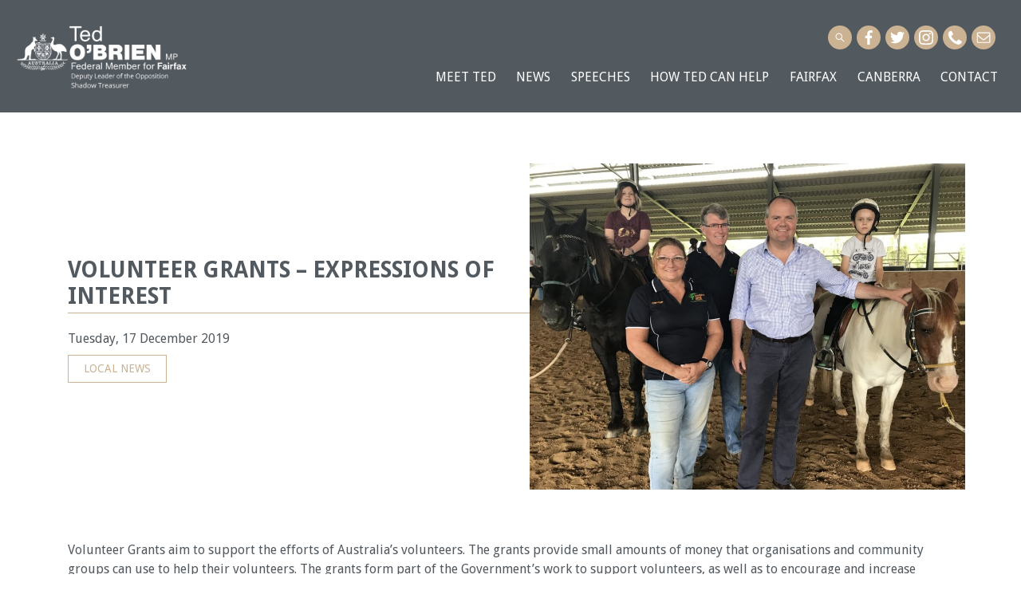

--- FILE ---
content_type: text/html; charset=UTF-8
request_url: https://tedobrien.com.au/volunteer-grants-expressions-of-interest/
body_size: 15518
content:

<!doctype html>
<html lang="en-AU">

   <!-- jQuery -->
  <script defer src="https://code.jquery.com/jquery-3.5.1.slim.min.js" integrity="sha384-DfXdz2htPH0lsSSs5nCTpuj/zy4C+OGpamoFVy38MVBnE+IbbVYUew+OrCXaRkfj" crossorigin="anonymous"></script>
  
  <link defer rel="stylesheet" href="https://stackpath.bootstrapcdn.com/bootstrap/4.5.0/css/bootstrap.min.css" integrity="sha384-9aIt2nRpC12Uk9gS9baDl411NQApFmC26EwAOH8WgZl5MYYxFfc+NcPb1dKGj7Sk" crossorigin="anonymous">
  
  <head>
  <meta charset="utf-8">
  <meta http-equiv="x-ua-compatible" content="ie=edge">
<script type="text/javascript">
/* <![CDATA[ */
 var gform;gform||(document.addEventListener("gform_main_scripts_loaded",function(){gform.scriptsLoaded=!0}),window.addEventListener("DOMContentLoaded",function(){gform.domLoaded=!0}),gform={domLoaded:!1,scriptsLoaded:!1,initializeOnLoaded:function(o){gform.domLoaded&&gform.scriptsLoaded?o():!gform.domLoaded&&gform.scriptsLoaded?window.addEventListener("DOMContentLoaded",o):document.addEventListener("gform_main_scripts_loaded",o)},hooks:{action:{},filter:{}},addAction:function(o,n,r,t){gform.addHook("action",o,n,r,t)},addFilter:function(o,n,r,t){gform.addHook("filter",o,n,r,t)},doAction:function(o){gform.doHook("action",o,arguments)},applyFilters:function(o){return gform.doHook("filter",o,arguments)},removeAction:function(o,n){gform.removeHook("action",o,n)},removeFilter:function(o,n,r){gform.removeHook("filter",o,n,r)},addHook:function(o,n,r,t,i){null==gform.hooks[o][n]&&(gform.hooks[o][n]=[]);var e=gform.hooks[o][n];null==i&&(i=n+"_"+e.length),gform.hooks[o][n].push({tag:i,callable:r,priority:t=null==t?10:t})},doHook:function(n,o,r){var t;if(r=Array.prototype.slice.call(r,1),null!=gform.hooks[n][o]&&((o=gform.hooks[n][o]).sort(function(o,n){return o.priority-n.priority}),o.forEach(function(o){"function"!=typeof(t=o.callable)&&(t=window[t]),"action"==n?t.apply(null,r):r[0]=t.apply(null,r)})),"filter"==n)return r[0]},removeHook:function(o,n,t,i){var r;null!=gform.hooks[o][n]&&(r=(r=gform.hooks[o][n]).filter(function(o,n,r){return!!(null!=i&&i!=o.tag||null!=t&&t!=o.priority)}),gform.hooks[o][n]=r)}}); 
/* ]]> */
</script>

  <meta name="viewport" content="width=device-width, initial-scale=1">
  <meta name="facebook-domain-verification" content="ap9cxfsmxf983l8dcda5m9hl8e60lp" />
  <script type="text/javascript">
    var stylesheet_directory_uri = "https://tedobrien.com.au/wp-content/themes/tedobrien";
  </script>
  <link rel="shortcut icon" href="https://tedobrien.com.au/wp-content/themes/tedobrien/favicon.png" />
  <title>Volunteer grants &#x2d; Expressions of Interest &#x2d; Ted O&#039;Brien</title>
	<style>img:is([sizes="auto" i], [sizes^="auto," i]) { contain-intrinsic-size: 3000px 1500px }</style>
	
<!-- Google Tag Manager for WordPress by gtm4wp.com -->
<script data-cfasync="false" data-pagespeed-no-defer>
	var gtm4wp_datalayer_name = "dataLayer";
	var dataLayer = dataLayer || [];
</script>
<!-- End Google Tag Manager for WordPress by gtm4wp.com -->
<!-- The SEO Framework by Sybre Waaijer -->
<meta name="robots" content="max-snippet:-1,max-image-preview:standard,max-video-preview:-1" />
<link rel="canonical" href="https://tedobrien.com.au/volunteer-grants-expressions-of-interest/" />
<meta name="description" content="Volunteer Grants aim to support the efforts of Australia&rsquo;s volunteers. The grants provide small amounts of money that organisations and community groups can use&#8230;" />
<meta property="og:type" content="article" />
<meta property="og:locale" content="en_GB" />
<meta property="og:site_name" content="Ted O&#039;Brien" />
<meta property="og:title" content="Volunteer grants &#x2d; Expressions of Interest &#x2d; Ted O&#039;Brien" />
<meta property="og:description" content="Volunteer Grants aim to support the efforts of Australia&rsquo;s volunteers. The grants provide small amounts of money that organisations and community groups can use to help their volunteers." />
<meta property="og:url" content="https://tedobrien.com.au/volunteer-grants-expressions-of-interest/" />
<meta property="og:image" content="https://tedobrien.com.au/wp-content/uploads/2020/06/IMG_3463-scaled.jpg" />
<meta property="og:image:width" content="2560" />
<meta property="og:image:height" content="1920" />
<meta property="og:image" content="https://tedobrien.com.au/wp-content/uploads/2020/07/Nambour-Survey.jpg" />
<meta property="article:published_time" content="2019-12-17T00:00:00+00:00" />
<meta property="article:modified_time" content="2020-07-01T06:42:16+00:00" />
<meta name="twitter:card" content="summary_large_image" />
<meta name="twitter:title" content="Volunteer grants &#x2d; Expressions of Interest &#x2d; Ted O&#039;Brien" />
<meta name="twitter:description" content="Volunteer Grants aim to support the efforts of Australia&rsquo;s volunteers. The grants provide small amounts of money that organisations and community groups can use to help their volunteers." />
<meta name="twitter:image" content="https://tedobrien.com.au/wp-content/uploads/2020/06/IMG_3463-scaled.jpg" />
<script type="application/ld+json">{"@context":"https://schema.org","@graph":[{"@type":"WebSite","@id":"https://tedobrien.com.au/#/schema/WebSite","url":"https://tedobrien.com.au/","name":"Ted O&#039;Brien","description":"Federal Member for Fairfax Deputy Leader of the Opposition Shadow Treasurer","inLanguage":"en-AU","potentialAction":{"@type":"SearchAction","target":{"@type":"EntryPoint","urlTemplate":"https://tedobrien.com.au/search/{search_term_string}/"},"query-input":"required name=search_term_string"},"publisher":{"@type":"Organization","@id":"https://tedobrien.com.au/#/schema/Organization","name":"Ted O&#039;Brien","url":"https://tedobrien.com.au/"}},{"@type":"WebPage","@id":"https://tedobrien.com.au/volunteer-grants-expressions-of-interest/","url":"https://tedobrien.com.au/volunteer-grants-expressions-of-interest/","name":"Volunteer grants &#x2d; Expressions of Interest &#x2d; Ted O&#039;Brien","description":"Volunteer Grants aim to support the efforts of Australia&rsquo;s volunteers. The grants provide small amounts of money that organisations and community groups can use&#8230;","inLanguage":"en-AU","isPartOf":{"@id":"https://tedobrien.com.au/#/schema/WebSite"},"breadcrumb":{"@type":"BreadcrumbList","@id":"https://tedobrien.com.au/#/schema/BreadcrumbList","itemListElement":[{"@type":"ListItem","position":1,"item":"https://tedobrien.com.au/","name":"Ted O&#039;Brien"},{"@type":"ListItem","position":2,"item":"https://tedobrien.com.au/category/local-news/","name":"Category: Local News"},{"@type":"ListItem","position":3,"name":"Volunteer grants &#x2d; Expressions of Interest"}]},"potentialAction":{"@type":"ReadAction","target":"https://tedobrien.com.au/volunteer-grants-expressions-of-interest/"},"datePublished":"2019-12-17T00:00:00+00:00","dateModified":"2020-07-01T06:42:16+00:00","author":{"@type":"Person","@id":"https://tedobrien.com.au/#/schema/Person/e0ba75627f86cc6f1f4e6c2e824aa9f2","name":"weareva"}}]}</script>
<!-- / The SEO Framework by Sybre Waaijer | 4.81ms meta | 0.29ms boot -->

<link rel='dns-prefetch' href='//tedobrien.com.au' />
<link rel='dns-prefetch' href='//cdn.jsdelivr.net' />
<link rel='dns-prefetch' href='//stackpath.bootstrapcdn.com' />
<link rel='dns-prefetch' href='//cdnjs.cloudflare.com' />
<link rel='dns-prefetch' href='//maxcdn.bootstrapcdn.com' />
<link rel="alternate" type="application/rss+xml" title="Ted O&#039;Brien &raquo; Volunteer grants &#8211; Expressions of Interest Comments Feed" href="https://tedobrien.com.au/volunteer-grants-expressions-of-interest/feed/" />
<link rel='stylesheet' id='wp-block-library-css' href='https://tedobrien.com.au/wp-includes/css/dist/block-library/style.min.css?ver=6.8.2' type='text/css' media='all' />
<style id='classic-theme-styles-inline-css' type='text/css'>
/*! This file is auto-generated */
.wp-block-button__link{color:#fff;background-color:#32373c;border-radius:9999px;box-shadow:none;text-decoration:none;padding:calc(.667em + 2px) calc(1.333em + 2px);font-size:1.125em}.wp-block-file__button{background:#32373c;color:#fff;text-decoration:none}
</style>
<link rel='stylesheet' id='editorskit-frontend-css' href='https://tedobrien.com.au/wp-content/plugins/block-options/build/style.build.css?ver=new' type='text/css' media='all' />
<style id='global-styles-inline-css' type='text/css'>
:root{--wp--preset--aspect-ratio--square: 1;--wp--preset--aspect-ratio--4-3: 4/3;--wp--preset--aspect-ratio--3-4: 3/4;--wp--preset--aspect-ratio--3-2: 3/2;--wp--preset--aspect-ratio--2-3: 2/3;--wp--preset--aspect-ratio--16-9: 16/9;--wp--preset--aspect-ratio--9-16: 9/16;--wp--preset--color--black: #000000;--wp--preset--color--cyan-bluish-gray: #abb8c3;--wp--preset--color--white: #ffffff;--wp--preset--color--pale-pink: #f78da7;--wp--preset--color--vivid-red: #cf2e2e;--wp--preset--color--luminous-vivid-orange: #ff6900;--wp--preset--color--luminous-vivid-amber: #fcb900;--wp--preset--color--light-green-cyan: #7bdcb5;--wp--preset--color--vivid-green-cyan: #00d084;--wp--preset--color--pale-cyan-blue: #8ed1fc;--wp--preset--color--vivid-cyan-blue: #0693e3;--wp--preset--color--vivid-purple: #9b51e0;--wp--preset--color--primary: #52595F;--wp--preset--color--secondary: #CAB292;--wp--preset--color--grey: #EEEEEE;--wp--preset--color--lightgrey: #F6F6F6;--wp--preset--gradient--vivid-cyan-blue-to-vivid-purple: linear-gradient(135deg,rgba(6,147,227,1) 0%,rgb(155,81,224) 100%);--wp--preset--gradient--light-green-cyan-to-vivid-green-cyan: linear-gradient(135deg,rgb(122,220,180) 0%,rgb(0,208,130) 100%);--wp--preset--gradient--luminous-vivid-amber-to-luminous-vivid-orange: linear-gradient(135deg,rgba(252,185,0,1) 0%,rgba(255,105,0,1) 100%);--wp--preset--gradient--luminous-vivid-orange-to-vivid-red: linear-gradient(135deg,rgba(255,105,0,1) 0%,rgb(207,46,46) 100%);--wp--preset--gradient--very-light-gray-to-cyan-bluish-gray: linear-gradient(135deg,rgb(238,238,238) 0%,rgb(169,184,195) 100%);--wp--preset--gradient--cool-to-warm-spectrum: linear-gradient(135deg,rgb(74,234,220) 0%,rgb(151,120,209) 20%,rgb(207,42,186) 40%,rgb(238,44,130) 60%,rgb(251,105,98) 80%,rgb(254,248,76) 100%);--wp--preset--gradient--blush-light-purple: linear-gradient(135deg,rgb(255,206,236) 0%,rgb(152,150,240) 100%);--wp--preset--gradient--blush-bordeaux: linear-gradient(135deg,rgb(254,205,165) 0%,rgb(254,45,45) 50%,rgb(107,0,62) 100%);--wp--preset--gradient--luminous-dusk: linear-gradient(135deg,rgb(255,203,112) 0%,rgb(199,81,192) 50%,rgb(65,88,208) 100%);--wp--preset--gradient--pale-ocean: linear-gradient(135deg,rgb(255,245,203) 0%,rgb(182,227,212) 50%,rgb(51,167,181) 100%);--wp--preset--gradient--electric-grass: linear-gradient(135deg,rgb(202,248,128) 0%,rgb(113,206,126) 100%);--wp--preset--gradient--midnight: linear-gradient(135deg,rgb(2,3,129) 0%,rgb(40,116,252) 100%);--wp--preset--font-size--small: 13px;--wp--preset--font-size--medium: 20px;--wp--preset--font-size--large: 36px;--wp--preset--font-size--x-large: 42px;--wp--preset--spacing--20: 0.44rem;--wp--preset--spacing--30: 0.67rem;--wp--preset--spacing--40: 1rem;--wp--preset--spacing--50: 1.5rem;--wp--preset--spacing--60: 2.25rem;--wp--preset--spacing--70: 3.38rem;--wp--preset--spacing--80: 5.06rem;--wp--preset--shadow--natural: 6px 6px 9px rgba(0, 0, 0, 0.2);--wp--preset--shadow--deep: 12px 12px 50px rgba(0, 0, 0, 0.4);--wp--preset--shadow--sharp: 6px 6px 0px rgba(0, 0, 0, 0.2);--wp--preset--shadow--outlined: 6px 6px 0px -3px rgba(255, 255, 255, 1), 6px 6px rgba(0, 0, 0, 1);--wp--preset--shadow--crisp: 6px 6px 0px rgba(0, 0, 0, 1);}:where(.is-layout-flex){gap: 0.5em;}:where(.is-layout-grid){gap: 0.5em;}body .is-layout-flex{display: flex;}.is-layout-flex{flex-wrap: wrap;align-items: center;}.is-layout-flex > :is(*, div){margin: 0;}body .is-layout-grid{display: grid;}.is-layout-grid > :is(*, div){margin: 0;}:where(.wp-block-columns.is-layout-flex){gap: 2em;}:where(.wp-block-columns.is-layout-grid){gap: 2em;}:where(.wp-block-post-template.is-layout-flex){gap: 1.25em;}:where(.wp-block-post-template.is-layout-grid){gap: 1.25em;}.has-black-color{color: var(--wp--preset--color--black) !important;}.has-cyan-bluish-gray-color{color: var(--wp--preset--color--cyan-bluish-gray) !important;}.has-white-color{color: var(--wp--preset--color--white) !important;}.has-pale-pink-color{color: var(--wp--preset--color--pale-pink) !important;}.has-vivid-red-color{color: var(--wp--preset--color--vivid-red) !important;}.has-luminous-vivid-orange-color{color: var(--wp--preset--color--luminous-vivid-orange) !important;}.has-luminous-vivid-amber-color{color: var(--wp--preset--color--luminous-vivid-amber) !important;}.has-light-green-cyan-color{color: var(--wp--preset--color--light-green-cyan) !important;}.has-vivid-green-cyan-color{color: var(--wp--preset--color--vivid-green-cyan) !important;}.has-pale-cyan-blue-color{color: var(--wp--preset--color--pale-cyan-blue) !important;}.has-vivid-cyan-blue-color{color: var(--wp--preset--color--vivid-cyan-blue) !important;}.has-vivid-purple-color{color: var(--wp--preset--color--vivid-purple) !important;}.has-black-background-color{background-color: var(--wp--preset--color--black) !important;}.has-cyan-bluish-gray-background-color{background-color: var(--wp--preset--color--cyan-bluish-gray) !important;}.has-white-background-color{background-color: var(--wp--preset--color--white) !important;}.has-pale-pink-background-color{background-color: var(--wp--preset--color--pale-pink) !important;}.has-vivid-red-background-color{background-color: var(--wp--preset--color--vivid-red) !important;}.has-luminous-vivid-orange-background-color{background-color: var(--wp--preset--color--luminous-vivid-orange) !important;}.has-luminous-vivid-amber-background-color{background-color: var(--wp--preset--color--luminous-vivid-amber) !important;}.has-light-green-cyan-background-color{background-color: var(--wp--preset--color--light-green-cyan) !important;}.has-vivid-green-cyan-background-color{background-color: var(--wp--preset--color--vivid-green-cyan) !important;}.has-pale-cyan-blue-background-color{background-color: var(--wp--preset--color--pale-cyan-blue) !important;}.has-vivid-cyan-blue-background-color{background-color: var(--wp--preset--color--vivid-cyan-blue) !important;}.has-vivid-purple-background-color{background-color: var(--wp--preset--color--vivid-purple) !important;}.has-black-border-color{border-color: var(--wp--preset--color--black) !important;}.has-cyan-bluish-gray-border-color{border-color: var(--wp--preset--color--cyan-bluish-gray) !important;}.has-white-border-color{border-color: var(--wp--preset--color--white) !important;}.has-pale-pink-border-color{border-color: var(--wp--preset--color--pale-pink) !important;}.has-vivid-red-border-color{border-color: var(--wp--preset--color--vivid-red) !important;}.has-luminous-vivid-orange-border-color{border-color: var(--wp--preset--color--luminous-vivid-orange) !important;}.has-luminous-vivid-amber-border-color{border-color: var(--wp--preset--color--luminous-vivid-amber) !important;}.has-light-green-cyan-border-color{border-color: var(--wp--preset--color--light-green-cyan) !important;}.has-vivid-green-cyan-border-color{border-color: var(--wp--preset--color--vivid-green-cyan) !important;}.has-pale-cyan-blue-border-color{border-color: var(--wp--preset--color--pale-cyan-blue) !important;}.has-vivid-cyan-blue-border-color{border-color: var(--wp--preset--color--vivid-cyan-blue) !important;}.has-vivid-purple-border-color{border-color: var(--wp--preset--color--vivid-purple) !important;}.has-vivid-cyan-blue-to-vivid-purple-gradient-background{background: var(--wp--preset--gradient--vivid-cyan-blue-to-vivid-purple) !important;}.has-light-green-cyan-to-vivid-green-cyan-gradient-background{background: var(--wp--preset--gradient--light-green-cyan-to-vivid-green-cyan) !important;}.has-luminous-vivid-amber-to-luminous-vivid-orange-gradient-background{background: var(--wp--preset--gradient--luminous-vivid-amber-to-luminous-vivid-orange) !important;}.has-luminous-vivid-orange-to-vivid-red-gradient-background{background: var(--wp--preset--gradient--luminous-vivid-orange-to-vivid-red) !important;}.has-very-light-gray-to-cyan-bluish-gray-gradient-background{background: var(--wp--preset--gradient--very-light-gray-to-cyan-bluish-gray) !important;}.has-cool-to-warm-spectrum-gradient-background{background: var(--wp--preset--gradient--cool-to-warm-spectrum) !important;}.has-blush-light-purple-gradient-background{background: var(--wp--preset--gradient--blush-light-purple) !important;}.has-blush-bordeaux-gradient-background{background: var(--wp--preset--gradient--blush-bordeaux) !important;}.has-luminous-dusk-gradient-background{background: var(--wp--preset--gradient--luminous-dusk) !important;}.has-pale-ocean-gradient-background{background: var(--wp--preset--gradient--pale-ocean) !important;}.has-electric-grass-gradient-background{background: var(--wp--preset--gradient--electric-grass) !important;}.has-midnight-gradient-background{background: var(--wp--preset--gradient--midnight) !important;}.has-small-font-size{font-size: var(--wp--preset--font-size--small) !important;}.has-medium-font-size{font-size: var(--wp--preset--font-size--medium) !important;}.has-large-font-size{font-size: var(--wp--preset--font-size--large) !important;}.has-x-large-font-size{font-size: var(--wp--preset--font-size--x-large) !important;}
:where(.wp-block-post-template.is-layout-flex){gap: 1.25em;}:where(.wp-block-post-template.is-layout-grid){gap: 1.25em;}
:where(.wp-block-columns.is-layout-flex){gap: 2em;}:where(.wp-block-columns.is-layout-grid){gap: 2em;}
:root :where(.wp-block-pullquote){font-size: 1.5em;line-height: 1.6;}
</style>
<link rel='stylesheet' id='cff-css' href='https://tedobrien.com.au/wp-content/plugins/custom-facebook-feed-pro/css/cff-style.min.css?ver=3.10.8' type='text/css' media='all' />
<link rel='stylesheet' id='sb-font-awesome-css' href='https://maxcdn.bootstrapcdn.com/font-awesome/4.7.0/css/font-awesome.min.css?ver=6.8.2' type='text/css' media='all' />
<link rel='stylesheet' id='hollerbox-popups-css' href='https://tedobrien.com.au/wp-content/plugins/holler-box/assets/css/popups.css?ver=2.3.7' type='text/css' media='all' />
<link rel='stylesheet' id='bootstrap_css-css' href='//stackpath.bootstrapcdn.com/bootstrap/4.5.2/css/bootstrap.min.css?ver=6.8.2' type='text/css' media='all' />
<link rel='stylesheet' id='slick-css' href='//cdn.jsdelivr.net/npm/slick-carousel@1.8.1/slick/slick.css?ver=6.8.2' type='text/css' media='all' />
<link rel='stylesheet' id='slick_theme-css' href='//cdn.jsdelivr.net/npm/slick-carousel@1.8.1/slick/slick-theme.css?ver=6.8.2' type='text/css' media='all' />
<link rel='stylesheet' id='sage/fonts_css-css' href='https://tedobrien.com.au/wp-content/themes/tedobrien/dist/styles/fonts.css' type='text/css' media='all' />
<link rel='stylesheet' id='sage/cdn_css-css' href='https://tedobrien.com.au/wp-content/themes/tedobrien/dist/styles/main.css' type='text/css' media='all' />
<link rel='stylesheet' id='animate-css' href='https://cdnjs.cloudflare.com/ajax/libs/animate.css/3.5.2/animate.min.css?ver=6.8.2' type='text/css' media='all' />
<script type="text/javascript" src="https://tedobrien.com.au/wp-includes/js/jquery/jquery.min.js?ver=3.7.1" id="jquery-core-js"></script>
<script type="text/javascript" src="https://tedobrien.com.au/wp-includes/js/jquery/jquery-migrate.min.js?ver=3.4.1" id="jquery-migrate-js"></script>
<link rel="https://api.w.org/" href="https://tedobrien.com.au/wp-json/" /><link rel="alternate" title="JSON" type="application/json" href="https://tedobrien.com.au/wp-json/wp/v2/posts/126" /><link rel="EditURI" type="application/rsd+xml" title="RSD" href="https://tedobrien.com.au/xmlrpc.php?rsd" />
<link rel="alternate" title="oEmbed (JSON)" type="application/json+oembed" href="https://tedobrien.com.au/wp-json/oembed/1.0/embed?url=https%3A%2F%2Ftedobrien.com.au%2Fvolunteer-grants-expressions-of-interest%2F" />
<link rel="alternate" title="oEmbed (XML)" type="text/xml+oembed" href="https://tedobrien.com.au/wp-json/oembed/1.0/embed?url=https%3A%2F%2Ftedobrien.com.au%2Fvolunteer-grants-expressions-of-interest%2F&#038;format=xml" />
<!-- Custom Facebook Feed JS vars -->
<script type="text/javascript">
var cffsiteurl = "https://tedobrien.com.au/wp-content/plugins";
var cffajaxurl = "https://tedobrien.com.au/wp-admin/admin-ajax.php";
var cffmetatrans = "false";

var cfflinkhashtags = "false";
</script>
<!-- Stream WordPress user activity plugin v4.0.2 -->

<!-- Google Tag Manager for WordPress by gtm4wp.com -->
<!-- GTM Container placement set to footer -->
<script data-cfasync="false" data-pagespeed-no-defer type="text/javascript">
	var dataLayer_content = {"pagePostType":"post","pagePostType2":"single-post","pageCategory":["local-news"],"pagePostAuthor":"weareva"};
	dataLayer.push( dataLayer_content );
</script>
<script data-cfasync="false">
(function(w,d,s,l,i){w[l]=w[l]||[];w[l].push({'gtm.start':
new Date().getTime(),event:'gtm.js'});var f=d.getElementsByTagName(s)[0],
j=d.createElement(s),dl=l!='dataLayer'?'&l='+l:'';j.async=true;j.src=
'//www.googletagmanager.com/gtm.js?id='+i+dl;f.parentNode.insertBefore(j,f);
})(window,document,'script','dataLayer','GTM-TKBC36M');
</script>
<!-- End Google Tag Manager for WordPress by gtm4wp.com -->		<style id="hollerbox-frontend-styles">

            .no-click {
                cursor: not-allowed;
                /*pointer-events: none;*/
            }

					</style>
		<script src="https://maps.googleapis.com/maps/api/js?key=AIzaSyA0zfLMFR6IKqi79ocd7wNKtP-bgVOPbd0"></script>		<style type="text/css" id="wp-custom-css">
			.grecaptcha-badge { 
visibility: hidden; 
}		</style>
		</head>

  <body class="wp-singular post-template-default single single-post postid-126 single-format-standard wp-theme-tedobrien page--volunteer-grants-expressions-of-interest  post-type-post  sidebar-primary">

    
<!-- GTM Container placement set to footer -->
<!-- Google Tag Manager (noscript) -->
				<noscript><iframe src="https://www.googletagmanager.com/ns.html?id=GTM-TKBC36M" height="0" width="0" style="display:none;visibility:hidden" aria-hidden="true"></iframe></noscript>
<!-- End Google Tag Manager (noscript) -->    
    <div id="page-top" ></div>

    <!--[if IE]>
      <div class="alert alert-warning">
        You are using an <strong>outdated</strong> browser. Please <a href="http://browsehappy.com/">upgrade your browser</a> to improve your experience.      </div>
    <![endif]-->
    
<header class="w-100 layout-header layout bg-primary text-white pt-h pb-0 py-lg-1" id="header">

  <div class="container-wide"> 

    <nav id="navbar" class="navbar navbar-expand-lg align-items-end not-home">
      <a class="navbar-brand logo" href="https://tedobrien.com.au/"><img src='https://tedobrien.com.au/wp-content/themes/tedobrien/dist/images/logo.png' /><span class='sr-only'>Ted O&#039;Brien</span></a>
      </a> 

      <button id="navbar-toggler" class="collapsed navbar-toggler navbar-toggler-right float-right" type="button" data-toggle="offcanvas" data-target="#navbarLayout" aria-controls="navbarLayout" aria-label="Toggle navigation">
        <span class="icon-bar"></span>
        <span class="icon-bar"></span>
        <span class="icon-bar"></span>
      </button>

      <div id="navbarLayout" class="ml-auto flex-grow-0 navbar-collapse offcanvas-collapse">
        <ul id="menu-primary-navigation" class="w-100 navbar-nav ml-auto justify-content-md-between"><li id="menu-item-11" class="menu-item menu-item-type-post_type menu-item-object-page menu-item-11 nav-item menu-item-meet-ted"><a href="https://tedobrien.com.au/meet-ted/" class="nav-link">Meet Ted</a><li id="menu-item-14502" class="menu-item menu-item-type-custom menu-item-object-custom menu-item-has-children menu-item-14502 nav-item menu-item-news dropdown"><a href="#" class="nav-link">News</a>
<div class="dropdown-menu">
<a href="https://tedobrien.com.au/category/local-news/" class="dropdown-item">Local News</a><a href="https://tedobrien.com.au/category/media/" class="dropdown-item">Media</a><a href="https://tedobrien.com.au/category/speeches/" class="dropdown-item">Speeches</a><a href="https://tedobrien.com.au/category/transcripts/" class="dropdown-item">Transcripts</a><a href="https://tedobrien.com.au/news/" class="dropdown-item">All News</a></div>
<li id="menu-item-3694" class="menu-item menu-item-type-taxonomy menu-item-object-category menu-item-3694 nav-item menu-item-speeches"><a href="https://tedobrien.com.au/category/speeches/" class="nav-link">Speeches</a><li id="menu-item-23" class="menu-item menu-item-type-post_type menu-item-object-page menu-item-23 nav-item menu-item-how-ted-can-help"><a href="https://tedobrien.com.au/how-can-ted-help/" class="nav-link">How Ted can help</a><li id="menu-item-3175" class="menu-item menu-item-type-post_type menu-item-object-page menu-item-3175 nav-item menu-item-fairfax"><a href="https://tedobrien.com.au/fairfax/" class="nav-link">Fairfax</a><li id="menu-item-24" class="menu-item menu-item-type-post_type menu-item-object-page menu-item-24 nav-item menu-item-canberra"><a href="https://tedobrien.com.au/canberra/" class="nav-link">Canberra</a><li id="menu-item-22" class="menu-item menu-item-type-post_type menu-item-object-page menu-item-22 nav-item menu-item-contact"><a href="https://tedobrien.com.au/contact/" class="nav-link">Contact</a></ul>      </div><!-- /navbarLayout -->

      <div class="position-absolute social-header mr-2">

        <div class="search-box">
  <form class="search-form" action="https://tedobrien.com.au/" method="get">
    
    <input class="search expandright" id="searchright" value="" type="text" name="s" placeholder=""><div class="div1"></div></input>

  </form>

</div>
         <div class="social d-inline-block"><ul class="list-inline align-right"><li class="list-inline-item m-0"><a class="social-link" rel="nofollow noopener noreferrer" href="https://www.facebook.com/TedOBrienMP/" target="_blank"><i class="icon icon-facebook" aria-hidden="true"></i><span class="sr-only hidden">Facebook</span></a></li><li class="list-inline-item m-0"><a class="social-link" rel="nofollow noopener noreferrer" href="https://twitter.com/tedobrienmp" target="_blank"><i class="icon icon-twitter" aria-hidden="true"></i><span class="sr-only hidden">Twitter</span></a></li><li class="list-inline-item m-0"><a class="social-link" rel="nofollow noopener noreferrer" href="https://www.instagram.com/ted.obrien.mp/" target="_blank"><i class="icon icon-instagram" aria-hidden="true"></i><span class="sr-only hidden">Instagram</span></a></li></ul></div>        

        <a class="header-link" rel="nofollow noopener noreferrer" href="mailto:ted.obrien.mp@aph.gov.au" target="_blank"><i class="icon icon-email" aria-hidden="true"></i><span class="sr-only hidden"></span></a>
        <a class="header-link" rel="nofollow noopener noreferrer" href="tel:(07) 5479 2800" target="_blank"><i class="icon icon-phone" aria-hidden="true"></i><span class="sr-only hidden"></span></a>

      </div>

    </nav>
    
  </div><!-- /.container -->
</header>    <div class="wrap position-relative" role="document">
      <div class="container content layout-content">
  <main class="main">
    
  <article class="py-4 post-full post-126 post type-post status-publish format-standard has-post-thumbnail hentry category-local-news">

    
    <header class="row d-flex align-items-center">

      <div class="col-md-6">

        <h1 class="h3 border-offset border-offset-right entry-title mb-1h">Volunteer grants &#8211; Expressions of Interest</h1>

        <time class="mb-h d-block" datetime="2019-12-17T10:00:00+10:00" itemprop="datePublished">Tuesday, 17 December 2019</time>
        
                          <a href="https://tedobrien.com.au/category/local-news/" class="local-news btn btn-outline-secondary btn-sm mb-1">Local News</a>
                      
        

        
      </div>

      <div class="col-md-6 pl-1h pr-0">
                  <img width="1024" height="768" src="[data-uri]" data-lazy-type="image" data-lazy-src="https://tedobrien.com.au/wp-content/uploads/2020/06/IMG_3463-1024x768.jpg" class="lazy lazy-hidden w-100 img-fluid wp-post-image" alt="" decoding="async" fetchpriority="high" data-lazy-srcset="https://tedobrien.com.au/wp-content/uploads/2020/06/IMG_3463-1024x768.jpg 1024w, https://tedobrien.com.au/wp-content/uploads/2020/06/IMG_3463-300x225.jpg 300w, https://tedobrien.com.au/wp-content/uploads/2020/06/IMG_3463-768x576.jpg 768w, https://tedobrien.com.au/wp-content/uploads/2020/06/IMG_3463-1536x1152.jpg 1536w, https://tedobrien.com.au/wp-content/uploads/2020/06/IMG_3463-2048x1536.jpg 2048w" data-lazy-sizes="(max-width: 1024px) 100vw, 1024px" /><noscript><img width="1024" height="768" src="https://tedobrien.com.au/wp-content/uploads/2020/06/IMG_3463-1024x768.jpg" class="w-100 img-fluid wp-post-image" alt="" decoding="async" fetchpriority="high" srcset="https://tedobrien.com.au/wp-content/uploads/2020/06/IMG_3463-1024x768.jpg 1024w, https://tedobrien.com.au/wp-content/uploads/2020/06/IMG_3463-300x225.jpg 300w, https://tedobrien.com.au/wp-content/uploads/2020/06/IMG_3463-768x576.jpg 768w, https://tedobrien.com.au/wp-content/uploads/2020/06/IMG_3463-1536x1152.jpg 1536w, https://tedobrien.com.au/wp-content/uploads/2020/06/IMG_3463-2048x1536.jpg 2048w" sizes="(max-width: 1024px) 100vw, 1024px" /></noscript>              </div>
    </header>

    <div class="clearfix entry-content mt-4">   
      <p>Volunteer Grants aim to support the efforts of Australia’s volunteers. The grants provide small amounts of money that organisations and community groups can use to help their volunteers. The grants form part of the Government’s work to support volunteers, as well as to encourage and increase participation in volunteering.</p>
<p>Grants of between $1,000 and $5,000 are available to help community organisations buy equipment such as laptops, pay fuel costs, or assist with volunteer training costs.</p>
<p>The Families and Communities Program aims to strengthen relationships, support families, improve the well-being of children and young people, reduce the cost of family breakdown and strengthen families and communities.</p>
<p>The objectives of Volunteer Grants are to:<br />
o help community organisations to support the efforts of Australia’s volunteers<br />
o help community organisations to support the inclusion of vulnerable people through volunteering<br />
o encourage, support and increase participation in volunteering.</p>
<p>The Volunteer Grants program intends to strengthen communities by increasing participation in volunteering.</p>
<p>Expressions of interest close Friday 7 February 2020.</p>
<p>For more information see <a href="https://www.grants.gov.au/?event=public.GO.show&amp;GOUUID=E213F4AB-065C-46D7-1C75700CBB11CBE4">HERE</a>&nbsp;</p>
<p>Click below to submit your expression of interest</p>
<p><a href="https://docs.google.com/forms/d/e/1FAIpQLSeNWbgDzlMnqkXBz5YWF0H7JxnmH1Jd1-0bumld-4Pz2eMPPg/viewform?usp=sf_link "><img class="lazy lazy-hidden" decoding="async" alt="EOI - volunteer grants" data-align="center" data-entity-type="file" data-entity-uuid="dec1faa6-3f57-4691-8f88-d91795e5439d" src="[data-uri]" data-lazy-type="image" data-lazy-src="/wp-content/uploads/2020/07/Nambour-Survey.jpg" /><noscript><img decoding="async" alt="EOI - volunteer grants" data-align="center" data-entity-type="file" data-entity-uuid="dec1faa6-3f57-4691-8f88-d91795e5439d" src="/wp-content/uploads/2020/07/Nambour-Survey.jpg" /></noscript></a></p>


      
    </div>

          <a href="/news" class="mt-2 btn btn-outline-secondary">< Back to News</a>
      </article>
  </main>
</div>    </div><!-- /.wrap -->

    <!-- Subscribe -->

<section class="section section-subscribe bg-secondary py-2">
	
	<div class="container text-center text-white">
		
		<h2 class="text-white">Stay in touch with Ted</h2>
		<script type="text/javascript"></script>
                <div class='gf_browser_unknown gform_wrapper gform_legacy_markup_wrapper gform-theme--no-framework' data-form-theme='legacy' data-form-index='0' id='gform_wrapper_1795405637' ><div id='gf_1795405637' class='gform_anchor' tabindex='-1'></div><form method='post' enctype='multipart/form-data' target='gform_ajax_frame_1795405637' id='gform_1795405637'  action='/volunteer-grants-expressions-of-interest/#gf_1795405637' data-formid='2' novalidate>
                        <div class='gform-body gform_body'><ul id='gform_fields_1795405637' class='gform_fields top_label form_sublabel_below description_below validation_below'><li id="field_2_5" class="gfield gfield--type-text col-md-5 field_sublabel_below gfield--no-description field_description_below field_validation_below gfield_visibility_visible"  data-js-reload="field_2_5" ><label class='gfield_label gform-field-label' for='input_1795405637_5'>Name</label><div class='ginput_container ginput_container_text'><input name='input_5' id='input_1795405637_5' type='text' value='' class='medium'    placeholder='Name'  aria-invalid="false"   /> </div></li><li id="field_2_2" class="gfield gfield--type-email col-md-5 gfield_contains_required field_sublabel_below gfield--no-description field_description_below field_validation_below gfield_visibility_visible"  data-js-reload="field_2_2" ><label class='gfield_label gform-field-label' for='input_1795405637_2'>Email<span class="gfield_required"><span class="gfield_required gfield_required_asterisk">*</span></span></label><div class='ginput_container ginput_container_email'>
                            <input name='input_2' id='input_1795405637_2' type='email' value='' class='medium'   placeholder='Email Address' aria-required="true" aria-invalid="false"  />
                        </div></li><li id="field_2_4" class="gfield gfield--type-text col-md-2 gfield_contains_required field_sublabel_below gfield--no-description field_description_below field_validation_below gfield_visibility_visible"  data-js-reload="field_2_4" ><label class='gfield_label gform-field-label' for='input_1795405637_4'>Postcode<span class="gfield_required"><span class="gfield_required gfield_required_asterisk">*</span></span></label><div class='ginput_container ginput_container_text'><input name='input_4' id='input_1795405637_4' type='text' value='' class='medium'    placeholder='Post Code' aria-required="true" aria-invalid="false"   /> </div></li><li id="field_2_6" class="gfield gfield--type-captcha gfield--width-full field_sublabel_below gfield--no-description field_description_below field_validation_below gfield_visibility_visible"  data-js-reload="field_2_6" ><label class='gfield_label gform-field-label' for='input_1795405637_6'>CAPTCHA</label><div id='input_1795405637_6' class='ginput_container ginput_recaptcha' data-sitekey='6Led2tcbAAAAAPW3CEqr-JIM5IjDx926p0GD1OKE'  data-theme='light' data-tabindex='0'  data-badge=''></div></li><li id="field_2_7" class="gfield gfield--type-honeypot gform_validation_container field_sublabel_below gfield--has-description field_description_below field_validation_below gfield_visibility_visible"  data-js-reload="field_2_7" ><label class='gfield_label gform-field-label' for='input_1795405637_7'>Comments</label><div class='ginput_container'><input name='input_7' id='input_1795405637_7' type='text' value='' autocomplete='new-password'/></div><div class='gfield_description' id='gfield_description_2_7'>This field is for validation purposes and should be left unchanged.</div></li></ul></div>
        <div class='gform_footer top_label'> <input type='submit' id='gform_submit_button_1795405637' class='gform_button button' value='Subscribe'  onclick='if(window["gf_submitting_1795405637"]){return false;}  if( !jQuery("#gform_1795405637")[0].checkValidity || jQuery("#gform_1795405637")[0].checkValidity()){window["gf_submitting_1795405637"]=true;}  ' onkeypress='if( event.keyCode == 13 ){ if(window["gf_submitting_1795405637"]){return false;} if( !jQuery("#gform_1795405637")[0].checkValidity || jQuery("#gform_1795405637")[0].checkValidity()){window["gf_submitting_1795405637"]=true;}  jQuery("#gform_1795405637").trigger("submit",[true]); }' /> <input type='hidden' name='gform_ajax' value='form_id=2&amp;title=&amp;description=&amp;tabindex=0&amp;theme=legacy' />
            <input type='hidden' class='gform_hidden' name='is_submit_2' value='1' />
            <input type='hidden' class='gform_hidden' name='gform_submit' value='2' />
            
            <input type='hidden' class='gform_hidden' name='gform_unique_id' value='' />
            <input type='hidden' class='gform_hidden' name='state_2' value='WyJbXSIsIjAwZjdhZjQ4OWI4NGVhMmJjYjZmNjkwNmY0MDRkNmFiIl0=' />
            <input type='hidden' class='gform_hidden' name='gform_target_page_number_2' id='gform_target_page_number_1795405637_2' value='0' />
            <input type='hidden' class='gform_hidden' name='gform_source_page_number_2' id='gform_source_page_number_1795405637_2' value='1' />
            <input type='hidden' name='gform_random_id' value='1795405637' /><input type='hidden' name='gform_field_values' value='' />
            
        </div>
                        </form>
                        </div>
		                <iframe style='display:none;width:0px;height:0px;' src='about:blank' name='gform_ajax_frame_1795405637' id='gform_ajax_frame_1795405637' title='This iframe contains the logic required to handle Ajax powered Gravity Forms.'></iframe>
		                <script type="text/javascript">
/* <![CDATA[ */
 gform.initializeOnLoaded( function() {gformInitSpinner( 1795405637, 'https://tedobrien.com.au/wp-content/plugins/gravityforms/images/spinner.svg', true );jQuery('#gform_ajax_frame_1795405637').on('load',function(){var contents = jQuery(this).contents().find('*').html();var is_postback = contents.indexOf('GF_AJAX_POSTBACK') >= 0;if(!is_postback){return;}var form_content = jQuery(this).contents().find('#gform_wrapper_1795405637');var is_confirmation = jQuery(this).contents().find('#gform_confirmation_wrapper_1795405637').length > 0;var is_redirect = contents.indexOf('gformRedirect(){') >= 0;var is_form = form_content.length > 0 && ! is_redirect && ! is_confirmation;var mt = parseInt(jQuery('html').css('margin-top'), 10) + parseInt(jQuery('body').css('margin-top'), 10) + 100;if(is_form){jQuery('#gform_wrapper_1795405637').html(form_content.html());if(form_content.hasClass('gform_validation_error')){jQuery('#gform_wrapper_1795405637').addClass('gform_validation_error');} else {jQuery('#gform_wrapper_1795405637').removeClass('gform_validation_error');}setTimeout( function() { /* delay the scroll by 50 milliseconds to fix a bug in chrome */ jQuery(document).scrollTop(jQuery('#gform_wrapper_1795405637').offset().top - mt); }, 50 );if(window['gformInitDatepicker']) {gformInitDatepicker();}if(window['gformInitPriceFields']) {gformInitPriceFields();}var current_page = jQuery('#gform_source_page_number_1795405637_2').val();gformInitSpinner( 1795405637, 'https://tedobrien.com.au/wp-content/plugins/gravityforms/images/spinner.svg', true );jQuery(document).trigger('gform_page_loaded', [1795405637, current_page]);window['gf_submitting_1795405637'] = false;}else if(!is_redirect){var confirmation_content = jQuery(this).contents().find('.GF_AJAX_POSTBACK').html();if(!confirmation_content){confirmation_content = contents;}jQuery('#gform_wrapper_1795405637').replaceWith(confirmation_content);jQuery(document).scrollTop(jQuery('#gf_1795405637').offset().top - mt);jQuery(document).trigger('gform_confirmation_loaded', [1795405637]);window['gf_submitting_1795405637'] = false;wp.a11y.speak(jQuery('#gform_confirmation_message_1795405637').text());}else{jQuery('#gform_1795405637').append(contents);if(window['gformRedirect']) {gformRedirect();}}jQuery(document).trigger("gform_pre_post_render", [{ formId: "2", currentPage: "current_page", abort: function() { this.preventDefault(); } }]);                if (event && event.defaultPrevented) {                return;         }        const gformWrapperDiv = document.getElementById( "gform_wrapper_2" );        if ( gformWrapperDiv ) {            const visibilitySpan = document.createElement( "span" );            visibilitySpan.id = "gform_visibility_test_2";            gformWrapperDiv.insertAdjacentElement( "afterend", visibilitySpan );        }        const visibilityTestDiv = document.getElementById( "gform_visibility_test_2" );        let postRenderFired = false;                function triggerPostRender() {            if ( postRenderFired ) {                return;            }            postRenderFired = true;            jQuery( document ).trigger( 'gform_post_render', [2, current_page] );            gform.utils.trigger( { event: 'gform/postRender', native: false, data: { formId: 2, currentPage: current_page } } );            if ( visibilityTestDiv ) {                visibilityTestDiv.parentNode.removeChild( visibilityTestDiv );            }        }        function debounce( func, wait, immediate ) {            var timeout;            return function() {                var context = this, args = arguments;                var later = function() {                    timeout = null;                    if ( !immediate ) func.apply( context, args );                };                var callNow = immediate && !timeout;                clearTimeout( timeout );                timeout = setTimeout( later, wait );                if ( callNow ) func.apply( context, args );            };        }        const debouncedTriggerPostRender = debounce( function() {            triggerPostRender();        }, 200 );        if ( visibilityTestDiv && visibilityTestDiv.offsetParent === null ) {            const observer = new MutationObserver( ( mutations ) => {                mutations.forEach( ( mutation ) => {                    if ( mutation.type === 'attributes' && visibilityTestDiv.offsetParent !== null ) {                        debouncedTriggerPostRender();                        observer.disconnect();                    }                });            });            observer.observe( document.body, {                attributes: true,                childList: false,                subtree: true,                attributeFilter: [ 'style', 'class' ],            });        } else {            triggerPostRender();        }    } );} ); 
/* ]]> */
</script>
	
	</div>

</section>

<!-- ======= Footer ====== -->
<footer id="footer" class="overflow-hidden layout-footer footer bg-primary text-white py-3">

  <div class='container layout-subfooter'>

  	<div class="row">

  		<div class="col-md-6">
			<a class="navbar-brand logo" href="https://tedobrien.com.au/"><img src='https://tedobrien.com.au/wp-content/themes/tedobrien/dist/images/logo.png' /><span class='sr-only'>Ted O&#039;Brien</span></a>
  		</div>

  		<div class="col-md-3">

  			<ul id="menu-primary-navigation-1" class="footer-nav"><li class="menu-item menu-item-type-post_type menu-item-object-page menu-item-11 nav-item menu-item-meet-ted"><a href="https://tedobrien.com.au/meet-ted/" class="nav-link">Meet Ted</a><li class="menu-item menu-item-type-custom menu-item-object-custom menu-item-14502 nav-item menu-item-news dropdown"><a href="#" class="nav-link">News</a><li class="menu-item menu-item-type-taxonomy menu-item-object-category menu-item-3694 nav-item menu-item-speeches"><a href="https://tedobrien.com.au/category/speeches/" class="nav-link">Speeches</a><li class="menu-item menu-item-type-post_type menu-item-object-page menu-item-23 nav-item menu-item-how-ted-can-help"><a href="https://tedobrien.com.au/how-can-ted-help/" class="nav-link">How Ted can help</a><li class="menu-item menu-item-type-post_type menu-item-object-page menu-item-3175 nav-item menu-item-fairfax"><a href="https://tedobrien.com.au/fairfax/" class="nav-link">Fairfax</a><li class="menu-item menu-item-type-post_type menu-item-object-page menu-item-24 nav-item menu-item-canberra"><a href="https://tedobrien.com.au/canberra/" class="nav-link">Canberra</a><li class="menu-item menu-item-type-post_type menu-item-object-page menu-item-22 nav-item menu-item-contact"><a href="https://tedobrien.com.au/contact/" class="nav-link">Contact</a></ul>    	</div>

	    <div class="col-md-3">
	    	<p>PO Box 1978 Sunshine Plaza<br />
Maroochydore Qld 4558</p>
<p>17 Southern Drive<br />
Maroochydore Qld 4558</p>
<p>Ph: <a href="tel:+610754792800">(07) 5479 2800</a><br />
<a href="mailto:ted.obrien.mp@aph.gov.au">ted.obrien.mp@aph.gov.au</a></p>

	    <!-- 	(07) 5479 2800	    	ted.obrien.mp@aph.gov.au -->

	    </div>

	    <div class="col-md-12 border-top border-white mt-3">
	  		
	  		<div class="d-flex justify-content-between align-items-center">
	    	
	    	<span class="copyright">&copy; 2025 Ted O'Brien. Authorised by Ted O’Brien MP, LNP, Maroochydore, Qld.</span>

	    	<span class="bottom-right">
	    		<span>Website by 
	    			<a href="http://www.weareva.com.au" class="mr-1 text-white" target="_blank">VA</a></span>
	    			<a class="mr-1 text-white" href="/policy">Privacy</a> 
	    			<a class="text-white" href="/terms">Terms of Use</a> 
	    			<span class="social-footer ml-1"> <div class="social d-inline-block"><ul class="list-inline align-right"><li class="list-inline-item m-0"><a class="social-link" rel="nofollow noopener noreferrer" href="https://www.facebook.com/TedOBrienMP/" target="_blank"><i class="icon icon-facebook" aria-hidden="true"></i><span class="sr-only hidden">Facebook</span></a></li><li class="list-inline-item m-0"><a class="social-link" rel="nofollow noopener noreferrer" href="https://twitter.com/tedobrienmp" target="_blank"><i class="icon icon-twitter" aria-hidden="true"></i><span class="sr-only hidden">Twitter</span></a></li><li class="list-inline-item m-0"><a class="social-link" rel="nofollow noopener noreferrer" href="https://www.instagram.com/ted.obrien.mp/" target="_blank"><i class="icon icon-instagram" aria-hidden="true"></i><span class="sr-only hidden">Instagram</span></a></li></ul></div></span>

	    	</span>
			
	    	</div> 

	    </div>

	</div>
  </div>
</footer><!-- ======= Notifications banner ====== -->

<!-- WP FOOTER --><script type="speculationrules">
{"prefetch":[{"source":"document","where":{"and":[{"href_matches":"\/*"},{"not":{"href_matches":["\/wp-*.php","\/wp-admin\/*","\/wp-content\/uploads\/*","\/wp-content\/*","\/wp-content\/plugins\/*","\/wp-content\/themes\/tedobrien\/*","\/*\\?(.+)"]}},{"not":{"selector_matches":"a[rel~=\"nofollow\"]"}},{"not":{"selector_matches":".no-prefetch, .no-prefetch a"}}]},"eagerness":"conservative"}]}
</script>

<!-- GTM Container placement set to footer -->
<!-- Google Tag Manager (noscript) -->		<div id="hollerbox-popup-content">
					</div>
		<script type="text/javascript" src="https://tedobrien.com.au/wp-content/plugins/custom-facebook-feed-pro/js/cff-scripts.min.js?ver=3.10.8" id="cffscripts-js"></script>
<script type="text/javascript" id="hollerbox-popups-js-before">
/* <![CDATA[ */
HollerBox = {"cookie_lifetime":2678400,"active":[],"home_url":"https:\/\/tedobrien.com.au","nav":{"home":"https:\/\/tedobrien.com.au","login":"https:\/\/tedobrien.com.au\/wp-login.php","lost_password":"https:\/\/tedobrien.com.au\/wp-login.php?action=lostpassword","register":"https:\/\/tedobrien.com.au\/wp-login.php?action=register","privacy_page":"https:\/\/tedobrien.com.au\/privacy-policy\/"},"is_preview":false,"is_frontend":true,"is_builder_preview":false,"is_user_logged_in":false,"routes":{"root":"https:\/\/tedobrien.com.au\/wp-json\/hollerbox","conversion":"https:\/\/tedobrien.com.au\/wp-json\/hollerbox\/conversion","impression":"https:\/\/tedobrien.com.au\/wp-json\/hollerbox\/impression","submit":"https:\/\/tedobrien.com.au\/wp-json\/hollerbox\/submit","closed":"https:\/\/tedobrien.com.au\/wp-json\/hollerbox\/closed"},"nonces":{"_wprest":"c4e05b2ed2"},"settings":{"credit_disabled":false,"gdpr_enabled":false,"gdpr_text":"","cookie_compliance":false,"cookie_name":"viewed_cookie_policy","cookie_value":"yes","script_debug_mode":false,"stacked_delay":5}}
/* ]]> */
</script>
<script type="text/javascript" src="https://tedobrien.com.au/wp-content/plugins/holler-box/assets/js/popups.min.js?ver=2.3.7" id="hollerbox-popups-js"></script>
<script type="text/javascript" src="https://tedobrien.com.au/wp-content/plugins/bj-lazy-load/js/bj-lazy-load.min.js?ver=2" id="BJLL-js"></script>
<script type="text/javascript" src="//cdn.jsdelivr.net/npm/popper.js@1.16.1/dist/umd/popper.min.js" id="popper-js"></script>
<script type="text/javascript" src="//stackpath.bootstrapcdn.com/bootstrap/4.5.2/js/bootstrap.min.js" id="bootstrap-js"></script>
<script type="text/javascript" src="https://tedobrien.com.au/wp-content/themes/tedobrien/dist/scripts/main.js" id="sage/js-js"></script>
<script type="text/javascript" src="//cdn.jsdelivr.net/npm/slick-carousel@1.8.1/slick/slick.min.js" id="slick-js"></script>
<script type="text/javascript" src="//cdnjs.cloudflare.com/ajax/libs/jquery.matchHeight/0.7.2/jquery.matchHeight-min.js" id="matchHeight-js"></script>
<script type="text/javascript" src="//cdn.jsdelivr.net/npm/scrollreveal@3.4.0/dist/scrollreveal.min.js" id="scrollreveal-js"></script>
<script type="text/javascript" src="https://tedobrien.com.au/wp-includes/js/dist/dom-ready.min.js?ver=f77871ff7694fffea381" id="wp-dom-ready-js"></script>
<script type="text/javascript" src="https://tedobrien.com.au/wp-includes/js/dist/hooks.min.js?ver=4d63a3d491d11ffd8ac6" id="wp-hooks-js"></script>
<script type="text/javascript" src="https://tedobrien.com.au/wp-includes/js/dist/i18n.min.js?ver=5e580eb46a90c2b997e6" id="wp-i18n-js"></script>
<script type="text/javascript" id="wp-i18n-js-after">
/* <![CDATA[ */
wp.i18n.setLocaleData( { 'text direction\u0004ltr': [ 'ltr' ] } );
wp.i18n.setLocaleData( { 'text direction\u0004ltr': [ 'ltr' ] } );
/* ]]> */
</script>
<script type="text/javascript" src="https://tedobrien.com.au/wp-includes/js/dist/a11y.min.js?ver=3156534cc54473497e14" id="wp-a11y-js"></script>
<script type="text/javascript" defer='defer' src="https://tedobrien.com.au/wp-content/plugins/gravityforms/js/jquery.json.min.js?ver=2.8.18" id="gform_json-js"></script>
<script type="text/javascript" id="gform_gravityforms-js-extra">
/* <![CDATA[ */
var gform_i18n = {"datepicker":{"days":{"monday":"Mo","tuesday":"Tu","wednesday":"We","thursday":"Th","friday":"Fr","saturday":"Sa","sunday":"Su"},"months":{"january":"January","february":"February","march":"March","april":"April","may":"May","june":"June","july":"July","august":"August","september":"September","october":"October","november":"November","december":"December"},"firstDay":1,"iconText":"Select date"}};
var gf_legacy_multi = [];
var gform_gravityforms = {"strings":{"invalid_file_extension":"This type of file is not allowed. Must be one of the following:","delete_file":"Delete this file","in_progress":"in progress","file_exceeds_limit":"File exceeds size limit","illegal_extension":"This type of file is not allowed.","max_reached":"Maximum number of files reached","unknown_error":"There was a problem while saving the file on the server","currently_uploading":"Please wait for the uploading to complete","cancel":"Cancel","cancel_upload":"Cancel this upload","cancelled":"Cancelled"},"vars":{"images_url":"https:\/\/tedobrien.com.au\/wp-content\/plugins\/gravityforms\/images"}};
var gf_global = {"gf_currency_config":{"name":"Australian Dollar","symbol_left":"$","symbol_right":"","symbol_padding":" ","thousand_separator":",","decimal_separator":".","decimals":2,"code":"AUD"},"base_url":"https:\/\/tedobrien.com.au\/wp-content\/plugins\/gravityforms","number_formats":[],"spinnerUrl":"https:\/\/tedobrien.com.au\/wp-content\/plugins\/gravityforms\/images\/spinner.svg","version_hash":"866efd4e4d2e68f0f61321b1993e5eda","strings":{"newRowAdded":"New row added.","rowRemoved":"Row removed","formSaved":"The form has been saved.  The content contains the link to return and complete the form."}};
/* ]]> */
</script>
<script type="text/javascript" defer='defer' src="https://tedobrien.com.au/wp-content/plugins/gravityforms/js/gravityforms.min.js?ver=2.8.18" id="gform_gravityforms-js"></script>
<script type="text/javascript" defer='defer' src="https://www.google.com/recaptcha/api.js?hl=en&amp;ver=6.8.2#038;render=explicit" id="gform_recaptcha-js"></script>
<script type="text/javascript" defer='defer' src="https://tedobrien.com.au/wp-content/plugins/gravityforms/js/placeholders.jquery.min.js?ver=2.8.18" id="gform_placeholder-js"></script>
<script type="text/javascript" defer='defer' src="https://tedobrien.com.au/wp-content/plugins/gravityforms/assets/js/dist/utils.min.js?ver=50c7bea9c2320e16728e44ae9fde5f26" id="gform_gravityforms_utils-js"></script>
<script type="text/javascript" defer='defer' src="https://tedobrien.com.au/wp-content/plugins/gravityforms/assets/js/dist/vendor-theme.min.js?ver=54e7080aa7a02c83aa61fae430b9d869" id="gform_gravityforms_theme_vendors-js"></script>
<script type="text/javascript" id="gform_gravityforms_theme-js-extra">
/* <![CDATA[ */
var gform_theme_config = {"common":{"form":{"honeypot":{"version_hash":"866efd4e4d2e68f0f61321b1993e5eda"}}},"hmr_dev":"","public_path":"https:\/\/tedobrien.com.au\/wp-content\/plugins\/gravityforms\/assets\/js\/dist\/"};
/* ]]> */
</script>
<script type="text/javascript" defer='defer' src="https://tedobrien.com.au/wp-content/plugins/gravityforms/assets/js/dist/scripts-theme.min.js?ver=bab19fd84843dabc070e73326d787910" id="gform_gravityforms_theme-js"></script>
<script type="text/javascript">
/* <![CDATA[ */
 gform.initializeOnLoaded( function() { jQuery(document).on('gform_post_render', function(event, formId, currentPage){if(formId == 2) {if(typeof Placeholders != 'undefined'){
                        Placeholders.enable();
                    }} } );jQuery(document).on('gform_post_conditional_logic', function(event, formId, fields, isInit){} ) } ); 
/* ]]> */
</script>
<script type="text/javascript">
/* <![CDATA[ */
 gform.initializeOnLoaded( function() {jQuery(document).trigger("gform_pre_post_render", [{ formId: "2", currentPage: "1", abort: function() { this.preventDefault(); } }]);                if (event && event.defaultPrevented) {                return;         }        const gformWrapperDiv = document.getElementById( "gform_wrapper_2" );        if ( gformWrapperDiv ) {            const visibilitySpan = document.createElement( "span" );            visibilitySpan.id = "gform_visibility_test_2";            gformWrapperDiv.insertAdjacentElement( "afterend", visibilitySpan );        }        const visibilityTestDiv = document.getElementById( "gform_visibility_test_2" );        let postRenderFired = false;                function triggerPostRender() {            if ( postRenderFired ) {                return;            }            postRenderFired = true;            jQuery( document ).trigger( 'gform_post_render', [2, 1] );            gform.utils.trigger( { event: 'gform/postRender', native: false, data: { formId: 2, currentPage: 1 } } );            if ( visibilityTestDiv ) {                visibilityTestDiv.parentNode.removeChild( visibilityTestDiv );            }        }        function debounce( func, wait, immediate ) {            var timeout;            return function() {                var context = this, args = arguments;                var later = function() {                    timeout = null;                    if ( !immediate ) func.apply( context, args );                };                var callNow = immediate && !timeout;                clearTimeout( timeout );                timeout = setTimeout( later, wait );                if ( callNow ) func.apply( context, args );            };        }        const debouncedTriggerPostRender = debounce( function() {            triggerPostRender();        }, 200 );        if ( visibilityTestDiv && visibilityTestDiv.offsetParent === null ) {            const observer = new MutationObserver( ( mutations ) => {                mutations.forEach( ( mutation ) => {                    if ( mutation.type === 'attributes' && visibilityTestDiv.offsetParent !== null ) {                        debouncedTriggerPostRender();                        observer.disconnect();                    }                });            });            observer.observe( document.body, {                attributes: true,                childList: false,                subtree: true,                attributeFilter: [ 'style', 'class' ],            });        } else {            triggerPostRender();        }    } ); 
/* ]]> */
</script>
  

    <script src="https://kit.fontawesome.com/894568e6bd.js" crossorigin="anonymous"></script>
    
  </body>
</html>


--- FILE ---
content_type: text/html; charset=utf-8
request_url: https://www.google.com/recaptcha/api2/anchor?ar=1&k=6Led2tcbAAAAAPW3CEqr-JIM5IjDx926p0GD1OKE&co=aHR0cHM6Ly90ZWRvYnJpZW4uY29tLmF1OjQ0Mw..&hl=en&v=TkacYOdEJbdB_JjX802TMer9&theme=light&size=normal&anchor-ms=20000&execute-ms=15000&cb=xhfckg94sdy3
body_size: 46376
content:
<!DOCTYPE HTML><html dir="ltr" lang="en"><head><meta http-equiv="Content-Type" content="text/html; charset=UTF-8">
<meta http-equiv="X-UA-Compatible" content="IE=edge">
<title>reCAPTCHA</title>
<style type="text/css">
/* cyrillic-ext */
@font-face {
  font-family: 'Roboto';
  font-style: normal;
  font-weight: 400;
  src: url(//fonts.gstatic.com/s/roboto/v18/KFOmCnqEu92Fr1Mu72xKKTU1Kvnz.woff2) format('woff2');
  unicode-range: U+0460-052F, U+1C80-1C8A, U+20B4, U+2DE0-2DFF, U+A640-A69F, U+FE2E-FE2F;
}
/* cyrillic */
@font-face {
  font-family: 'Roboto';
  font-style: normal;
  font-weight: 400;
  src: url(//fonts.gstatic.com/s/roboto/v18/KFOmCnqEu92Fr1Mu5mxKKTU1Kvnz.woff2) format('woff2');
  unicode-range: U+0301, U+0400-045F, U+0490-0491, U+04B0-04B1, U+2116;
}
/* greek-ext */
@font-face {
  font-family: 'Roboto';
  font-style: normal;
  font-weight: 400;
  src: url(//fonts.gstatic.com/s/roboto/v18/KFOmCnqEu92Fr1Mu7mxKKTU1Kvnz.woff2) format('woff2');
  unicode-range: U+1F00-1FFF;
}
/* greek */
@font-face {
  font-family: 'Roboto';
  font-style: normal;
  font-weight: 400;
  src: url(//fonts.gstatic.com/s/roboto/v18/KFOmCnqEu92Fr1Mu4WxKKTU1Kvnz.woff2) format('woff2');
  unicode-range: U+0370-0377, U+037A-037F, U+0384-038A, U+038C, U+038E-03A1, U+03A3-03FF;
}
/* vietnamese */
@font-face {
  font-family: 'Roboto';
  font-style: normal;
  font-weight: 400;
  src: url(//fonts.gstatic.com/s/roboto/v18/KFOmCnqEu92Fr1Mu7WxKKTU1Kvnz.woff2) format('woff2');
  unicode-range: U+0102-0103, U+0110-0111, U+0128-0129, U+0168-0169, U+01A0-01A1, U+01AF-01B0, U+0300-0301, U+0303-0304, U+0308-0309, U+0323, U+0329, U+1EA0-1EF9, U+20AB;
}
/* latin-ext */
@font-face {
  font-family: 'Roboto';
  font-style: normal;
  font-weight: 400;
  src: url(//fonts.gstatic.com/s/roboto/v18/KFOmCnqEu92Fr1Mu7GxKKTU1Kvnz.woff2) format('woff2');
  unicode-range: U+0100-02BA, U+02BD-02C5, U+02C7-02CC, U+02CE-02D7, U+02DD-02FF, U+0304, U+0308, U+0329, U+1D00-1DBF, U+1E00-1E9F, U+1EF2-1EFF, U+2020, U+20A0-20AB, U+20AD-20C0, U+2113, U+2C60-2C7F, U+A720-A7FF;
}
/* latin */
@font-face {
  font-family: 'Roboto';
  font-style: normal;
  font-weight: 400;
  src: url(//fonts.gstatic.com/s/roboto/v18/KFOmCnqEu92Fr1Mu4mxKKTU1Kg.woff2) format('woff2');
  unicode-range: U+0000-00FF, U+0131, U+0152-0153, U+02BB-02BC, U+02C6, U+02DA, U+02DC, U+0304, U+0308, U+0329, U+2000-206F, U+20AC, U+2122, U+2191, U+2193, U+2212, U+2215, U+FEFF, U+FFFD;
}
/* cyrillic-ext */
@font-face {
  font-family: 'Roboto';
  font-style: normal;
  font-weight: 500;
  src: url(//fonts.gstatic.com/s/roboto/v18/KFOlCnqEu92Fr1MmEU9fCRc4AMP6lbBP.woff2) format('woff2');
  unicode-range: U+0460-052F, U+1C80-1C8A, U+20B4, U+2DE0-2DFF, U+A640-A69F, U+FE2E-FE2F;
}
/* cyrillic */
@font-face {
  font-family: 'Roboto';
  font-style: normal;
  font-weight: 500;
  src: url(//fonts.gstatic.com/s/roboto/v18/KFOlCnqEu92Fr1MmEU9fABc4AMP6lbBP.woff2) format('woff2');
  unicode-range: U+0301, U+0400-045F, U+0490-0491, U+04B0-04B1, U+2116;
}
/* greek-ext */
@font-face {
  font-family: 'Roboto';
  font-style: normal;
  font-weight: 500;
  src: url(//fonts.gstatic.com/s/roboto/v18/KFOlCnqEu92Fr1MmEU9fCBc4AMP6lbBP.woff2) format('woff2');
  unicode-range: U+1F00-1FFF;
}
/* greek */
@font-face {
  font-family: 'Roboto';
  font-style: normal;
  font-weight: 500;
  src: url(//fonts.gstatic.com/s/roboto/v18/KFOlCnqEu92Fr1MmEU9fBxc4AMP6lbBP.woff2) format('woff2');
  unicode-range: U+0370-0377, U+037A-037F, U+0384-038A, U+038C, U+038E-03A1, U+03A3-03FF;
}
/* vietnamese */
@font-face {
  font-family: 'Roboto';
  font-style: normal;
  font-weight: 500;
  src: url(//fonts.gstatic.com/s/roboto/v18/KFOlCnqEu92Fr1MmEU9fCxc4AMP6lbBP.woff2) format('woff2');
  unicode-range: U+0102-0103, U+0110-0111, U+0128-0129, U+0168-0169, U+01A0-01A1, U+01AF-01B0, U+0300-0301, U+0303-0304, U+0308-0309, U+0323, U+0329, U+1EA0-1EF9, U+20AB;
}
/* latin-ext */
@font-face {
  font-family: 'Roboto';
  font-style: normal;
  font-weight: 500;
  src: url(//fonts.gstatic.com/s/roboto/v18/KFOlCnqEu92Fr1MmEU9fChc4AMP6lbBP.woff2) format('woff2');
  unicode-range: U+0100-02BA, U+02BD-02C5, U+02C7-02CC, U+02CE-02D7, U+02DD-02FF, U+0304, U+0308, U+0329, U+1D00-1DBF, U+1E00-1E9F, U+1EF2-1EFF, U+2020, U+20A0-20AB, U+20AD-20C0, U+2113, U+2C60-2C7F, U+A720-A7FF;
}
/* latin */
@font-face {
  font-family: 'Roboto';
  font-style: normal;
  font-weight: 500;
  src: url(//fonts.gstatic.com/s/roboto/v18/KFOlCnqEu92Fr1MmEU9fBBc4AMP6lQ.woff2) format('woff2');
  unicode-range: U+0000-00FF, U+0131, U+0152-0153, U+02BB-02BC, U+02C6, U+02DA, U+02DC, U+0304, U+0308, U+0329, U+2000-206F, U+20AC, U+2122, U+2191, U+2193, U+2212, U+2215, U+FEFF, U+FFFD;
}
/* cyrillic-ext */
@font-face {
  font-family: 'Roboto';
  font-style: normal;
  font-weight: 900;
  src: url(//fonts.gstatic.com/s/roboto/v18/KFOlCnqEu92Fr1MmYUtfCRc4AMP6lbBP.woff2) format('woff2');
  unicode-range: U+0460-052F, U+1C80-1C8A, U+20B4, U+2DE0-2DFF, U+A640-A69F, U+FE2E-FE2F;
}
/* cyrillic */
@font-face {
  font-family: 'Roboto';
  font-style: normal;
  font-weight: 900;
  src: url(//fonts.gstatic.com/s/roboto/v18/KFOlCnqEu92Fr1MmYUtfABc4AMP6lbBP.woff2) format('woff2');
  unicode-range: U+0301, U+0400-045F, U+0490-0491, U+04B0-04B1, U+2116;
}
/* greek-ext */
@font-face {
  font-family: 'Roboto';
  font-style: normal;
  font-weight: 900;
  src: url(//fonts.gstatic.com/s/roboto/v18/KFOlCnqEu92Fr1MmYUtfCBc4AMP6lbBP.woff2) format('woff2');
  unicode-range: U+1F00-1FFF;
}
/* greek */
@font-face {
  font-family: 'Roboto';
  font-style: normal;
  font-weight: 900;
  src: url(//fonts.gstatic.com/s/roboto/v18/KFOlCnqEu92Fr1MmYUtfBxc4AMP6lbBP.woff2) format('woff2');
  unicode-range: U+0370-0377, U+037A-037F, U+0384-038A, U+038C, U+038E-03A1, U+03A3-03FF;
}
/* vietnamese */
@font-face {
  font-family: 'Roboto';
  font-style: normal;
  font-weight: 900;
  src: url(//fonts.gstatic.com/s/roboto/v18/KFOlCnqEu92Fr1MmYUtfCxc4AMP6lbBP.woff2) format('woff2');
  unicode-range: U+0102-0103, U+0110-0111, U+0128-0129, U+0168-0169, U+01A0-01A1, U+01AF-01B0, U+0300-0301, U+0303-0304, U+0308-0309, U+0323, U+0329, U+1EA0-1EF9, U+20AB;
}
/* latin-ext */
@font-face {
  font-family: 'Roboto';
  font-style: normal;
  font-weight: 900;
  src: url(//fonts.gstatic.com/s/roboto/v18/KFOlCnqEu92Fr1MmYUtfChc4AMP6lbBP.woff2) format('woff2');
  unicode-range: U+0100-02BA, U+02BD-02C5, U+02C7-02CC, U+02CE-02D7, U+02DD-02FF, U+0304, U+0308, U+0329, U+1D00-1DBF, U+1E00-1E9F, U+1EF2-1EFF, U+2020, U+20A0-20AB, U+20AD-20C0, U+2113, U+2C60-2C7F, U+A720-A7FF;
}
/* latin */
@font-face {
  font-family: 'Roboto';
  font-style: normal;
  font-weight: 900;
  src: url(//fonts.gstatic.com/s/roboto/v18/KFOlCnqEu92Fr1MmYUtfBBc4AMP6lQ.woff2) format('woff2');
  unicode-range: U+0000-00FF, U+0131, U+0152-0153, U+02BB-02BC, U+02C6, U+02DA, U+02DC, U+0304, U+0308, U+0329, U+2000-206F, U+20AC, U+2122, U+2191, U+2193, U+2212, U+2215, U+FEFF, U+FFFD;
}

</style>
<link rel="stylesheet" type="text/css" href="https://www.gstatic.com/recaptcha/releases/TkacYOdEJbdB_JjX802TMer9/styles__ltr.css">
<script nonce="gDLE_lXB0jd_1SMyLrr9FQ" type="text/javascript">window['__recaptcha_api'] = 'https://www.google.com/recaptcha/api2/';</script>
<script type="text/javascript" src="https://www.gstatic.com/recaptcha/releases/TkacYOdEJbdB_JjX802TMer9/recaptcha__en.js" nonce="gDLE_lXB0jd_1SMyLrr9FQ">
      
    </script></head>
<body><div id="rc-anchor-alert" class="rc-anchor-alert"></div>
<input type="hidden" id="recaptcha-token" value="[base64]">
<script type="text/javascript" nonce="gDLE_lXB0jd_1SMyLrr9FQ">
      recaptcha.anchor.Main.init("[\x22ainput\x22,[\x22bgdata\x22,\x22\x22,\[base64]/MjU1OmY/[base64]/[base64]/[base64]/[base64]/bmV3IGdbUF0oelswXSk6ST09Mj9uZXcgZ1tQXSh6WzBdLHpbMV0pOkk9PTM/bmV3IGdbUF0oelswXSx6WzFdLHpbMl0pOkk9PTQ/[base64]/[base64]/[base64]/[base64]/[base64]/[base64]/[base64]\\u003d\x22,\[base64]\\u003d\x22,\x22fl5tEwxoGUcpw6XChy8dw6LDj2/DjcO8wp8Sw7LCpW4fFi3DuE8dF1PDiBEfw4oPPTPCpcOdwpDCtSxYw4xPw6DDl8KKwoPCt3HCisOIwroPwoPCtcO9aMKmEA0Aw7EbBcKzSsKFXi5kYMKkwp/CjC3Dmlprw4pRI8K0w5fDn8OSw4FDWMOnw6TCqULCnkIuQ2QSw5tnAlDCrsK9w7FxCChIXXEdwptsw5wAAcKOJi9VwocSw7tiUzrDvMOxwqRVw4TDjk1OXsOrXld/[base64]/w4MEw5oXNx3Dr8O1PsOgMMOSLG7Dimkow5bCk8OaD07CpmTCkid5w5/[base64]/[base64]/Chn1PYsKNwrzCpcOjET5aCMOsw6JYwp3CnsKiL17Cu0jCqsKgw6FPw6LDn8KJecKtIQ/DkMOWDEPCqcOLwq/[base64]/A0cnwpzDhsO5GcO5ZjwZw5HCu2/CsEJCKcKlVSlDwrrCqcKbw67DpX5rwpEiwpnCq1HCrxrCgsOzwqjCkgVoYsKewrzCvibCpjZuw4lrwrnDvMOMLXhBw6g/woDDisOWw5FyKUTDnMODE8O5NsK2JlIjexQmLsKQw58xMiHCs8K1TcKfbsKdwoPCh8KTwrlrGcKPI8KiEVdRe8O6VMKxI8Kiw5UJCsOhwoTDjMODUk3DlGfDrsKEPMKKwo8Bw5vDrsOQw4/Cj8KXM0bDisOoM0DCi8K0w5LCgMKFXVzClsKFSsKJwqsGwrXCmcKbYTjCviI8OMODw4TCljTCj1ZvdVDDhcO6flLCvVfCoMOvJAcfElPDjUPDhsK6VS7Dm2/CuMOuXMOTw7Uvw7XDqsKOwqlaw43DhzdvwpjCoBzDtxLDk8OFw4FYaTDCt8KZwp/CtyPDmsKXPcKMwrw+GsOqIWTCh8KMwr3DnGXDsB5kwppdOV8HRWINwr4cwqzCnUVYPsKjw61xR8KKw5nCvsODwozDrS5lwo4Rw4cWw5lXTBTDtw4bAsK2wo/DgCzDsyNPNhLCm8O3HMOqw5TDgFPCtidLw4JXwr7CogHDgDXDjMOzOMOGwrgLcWzCo8OkCsK/QMKIRcOSc8O1DcOgw6TCqldvw7tTeHsmwr1Tw4wAEkUiH8KNMcOYw43Dm8K8N2nCsyx5Qz/Dlw/[base64]/wp/Dg8KKw5vCgxQkYMKEw5wMP3k0wqnDrUvDoRnCrsK+dXfCuiHCs8KYCzN1eB8HTsK2w6Jjw6Z1Aw7DnzZuw4zDlitPwqjCi2nDpsOSXQJ3w5kkfkhlw6diO8OWVcKdw5BANMOmInnCmXBYGg/DqcOhK8KKfn89bCrDnMO/O2LCs1TCslfDnU4YwpLDosOEUcO0w73Dv8Ohw4XDj2IYw7XCjznDliDCiSttw7oIw5bDmsOxwpjDmcOnXsKMw5TDk8ODwrzDiWFUQz/CjsKpU8Olwo9YelBaw59mIXHDisOjw53DmcOUGnrCkBTDjUbCoMOKwpgkXynDscOrw7x1w4zDpXgKFsKhw7EoJzXDvFxrwpXChcOpEMKgbMKRw6kxQ8OKw7/DgcOHw5BDRMKqw6PCgS13RMKqwp7CmnzCi8Kmb1F2ZsOBJsK2w71lJMKiwqAVc1EQw4x8wqkLw4/CrwbDmsKkGlwOwrA3w5kqwq0Zw617OcKxSsKjaMKFwoAmw4wiwrfDoz93wo17wqvChwPCgjQrDxZ8w6cmMsOPwpDCqcOiwozDgsKxw60nwq5Hw6BQw7MVw6LCjmrCnMK3DsKeQXFHV8Kowo5Hb8ObMSJ6M8OOKyvDmxEGwoN7ScKvAGbCpyXChsOjB8O9w4PDm3/CsA3DhQ09HsOiw4nCj21YQ1PCssKEGsKFwrgCw4Vxw4PCnMKmVFAFD2lYHMKkeMKBAsOGScOYUhNtLmZywosjBMKZb8KjfMO9w5HDu8OIw6Q2wofCkxF4w6htw5XDl8KqYMKVDmMfwofCnTgKfENsXAIiw6sdZMOnw6PDshXDuW/Cmm8nA8OFCMOLw4nDnMKvVDLDkMKJQFnDjsOUFsOvMCA9G8OhwozDssKfwpHCjF3DicOzPcKKw6LDsMKRR8KgRMKsw7d2LnAEw6DCo1zCg8OvQ0jDn3LCk2Evw6bDlilpBsKuwo/CsUXCngxvw78xw7DCkW3ChEHDuAfDkMONVMOJw60Sa8K6HAvDssOcwprCr34uI8KTwrfDtU3DjXVYJcOEdVrCn8OKazrClxrDvsKSKcOLwqt5EAPCtGDCpTEYw7PDkl/Ci8O/wq8LCRFxRRsYKB9SA8OHw5EBXWrDkMKPw7fDiMOUw6DDtGTDo8Knw43Dj8Ofw60gS1vDkncOw6fDq8O2N8K/w5jDvBrDm34TwoNSwoFqasK+woHCo8OwFi5/GRTDuxpqwrDDhMKew7BdeVnCkBN/[base64]/Cm25EH2tzwp/[base64]/CvSNgdMKxW8Onw7xNw4nDksO+b8OnE2lya8OSw6/DtsO7wo7CrcKew4vCnsONOMKDayTCj0jCl8O8wrPCu8Kkw5PCisKWFMObw6UxAF1+A2bDhMOBLMO2wop6w5UEw4XDuMONw7AEwoPCmsKCVsOvwoNcw6JiSMOmCETCjUnCt0dTw5LCvsKxPw/Cq3NKEijCh8OJMcKOw4hJw43DvcODIzR8CMOrFW9ka8OIdXzCoTlpwpzDsHBGwrvDiUnCsRsKwpkOwqvDv8OLwrDClQoQTMOPW8OKZCJEeQrDgAjCgsKiwr3DondJw6rDj8K+JcK/N8Owd8K2wpvCrGrDnsOqw5FPw7Izwp/CnSTCo2IpFsOgw4nCpMKJwpQdVcOpwqDCv8OcNBvDjBDDvyPDk39QaQ3Dp8O4wpNtDkvDrXB/GHAlwrVow5nCtTBQbcOFw4BYYsK2XAl0w7t4asKOwr8TwrFYYVVmVMOswpVqVm3DtsK0JcKuw4ceWMO6wqNSKUjDllPCl0XDkQfDmi1iw5w2BcO5wrM9woYJZUfCn8O5IsK+w47CgFHDsT9cw7LCt3XDonTDucOgw47Cj2kIIm/CrMKRwr5+wpd6LcKfNG/CisKCwrDDizAMB0TDosOnw7RWTF3CsMOEwp5dw7XCucOPcWJZacKWw7tKwp/Dp8ORDcKMw5zCnMKZw5FHWyJrwp/CnzHCvcK7wqjCh8KHMMOWwrXCnBpYw7rCp1QwwpfCiXQFwqMlwq7Dn3Mcwr89w4/CoMKeeyHDhWvCrwPCqgs5w4bDtErCvQHDiQPDpMKowpDCogUNV8OUw4zDtA1jw7XDth/CpH7DrMKMd8OYZ1/CgcKQw7DDhHHCqC4Pwq9Zwr7DpsK1DsKZbcOXcMOywqh1w5lQwqgbwoYxw6rDk3jDi8KFwpPDqcKFw7TDjMO1w59iDi/Du19IwqheD8Oywppbe8ODcQVIwrE/woxUwoTCnibDrCnCmW3DlHNHeC51HcKMUSjCoMOkwqJEDsObXMONw5/DjVLCm8OWTMOcw50Iw4UnIA8cw6F4wqwbE8OcSMOMC2ZLwpzDjMO9wq7CiMOtJMKrw4vDjMOVG8K8OHDCoyHDuFPDvnPDmsO6w7vDkcONw7LDjjlqZnYOSMK9w7HCiFFUwowQYizDvR3Dm8Oxwq7Ckj7Djl3Cu8Kmw6fDksKnw7/[base64]/DnsOtw69lwp/Cg8OHbRk1wqDDq13CgsKfwpd7OsKIwrLDncK7AS/Dr8Kma3zCgjskwpTDuQcFwoVswrY3w5wOw6HDrcOsE8KTw4dTZBATUsOSw6ZMwpMyaCFfMBTDkF7ChkJxw4/Dr2xqGV8mw4sFw7TCrsO/[base64]/Zksowqtgw5Ugw73Clndaw6vCusKgwowjH8OGwrLDmgQNwrglTWXCrEoHwphmBgdIfwTDpT1rO14Pw6dJw7Nvw53DlcOzw7vDmnfDgTtXw4fCr0BQTEHCqcOsU0U+w7srHz/ClsOAw5PDpH7Dl8Kcwrdnw7nDrsOGEcKqw6Nuw6fDpsOJBsKfDMKDw4jCuxbDk8OoOcOzwo9bw7Y4O8KXw7sHw6d0w4bDnlPDv0LCqlt4ZMO/EcKCBsOMwq8JGkNRBMK1aCTClDNuGcO8wrBuBEEKwrPDqTDDtsKVT8KpwrbDpW3DlsKUw47CjUYLw5LDkXnDpsOAwqtXT8KSLsOWw5PCs2hMGsKLw7swVMObw4RVwrJCP2x+wqrDkcOSw7VuQ8OOw67ClCRkVsOsw7cOOMKywrkJK8O/woLCrF3Cn8OTbMOMKF3DvTg8w5rCmWzDukkHw7lBaA5Jdztzw4tJZBl5w6/DgwVNMcOAHsOjCh1yBBLDtMOrwopmwrfDhEsTwo/[base64]/CnsKvwqhDwocqwonDhsKQw7cHwpRZw4TDp8KAw7jChFDDvcKlUxZqA1ZwwoZGwp9qdsOlw5/Dp0IsNgjDmMKhwrRtwoMgKMKYw6NrcV7DgABvwq8GwrzCui3DtAs0w6/DoVLDmRHCpsOdw4wGCh0Ow5VIMsKsXcObw7TChmrCuhTCjxfDscOpw5vDtcKMfsOLLcOdw6ViwrkZFWRjdMOHVcO3wo4dZXJdLBIDPMKlOF1iDi7DmcKMw559wpQsIy/[base64]/Csk8xwosAOsKew4HDnifCmAJ9ZMOsw7h4YWoyMcKrNMK5DW3DgTfCnEUiw6jChSNNw4vDsV1rw5fCkkkscylqFyPCgcOHFBVxLcKoVApdwq5KcXEXfF8iF38ZwrTDkMKBwpvCtnnDkVowwp1kw6/[base64]/Cs8KMw6/CnFjDkgrDgcKGw6nDpVNOScKIOMOIZkIMZcOVwophwpRKXSzDn8O9SCV2IMKTwpbCpDJPw59QDHEdRxDCvH3ClsKmw4nDssOxPwjDi8KIwpbDhcKuKRRKN0zDr8OLdXrClQUMwol8w61FHGjDtsOdw6B9GGpFX8KMw7Z8JMKXw6xMNW5bAyfDm1p2esOowqk/wofCoGHCg8OGwpF7EcO8YnxXLlAiwr3DpcORX8Ovw7nDjCROEW7CnFkhwpB0wq7DkWBHcyddwoDCjAc+bUQXJMORPsOBw7gVw4/DvAbDkmppw4vDhXELw7HCnAwCIsKKwqdUw4rCnsOVw7zCh8ORM8Okw6LDuUEtw6dTw6hOCMKOHsK9w4FqVcOzwrdkwp9AY8KRw6Y+MmzDtsOqwol5w4VjfcOlOsO8w6vDicKFfTwgan7Cq1/ClA7DmsOgXsKnwoDDrMOvRVErOzvCjAYUJzJ7PsK4w7QtwrgbZmMCFsO9wp4ke8OMwpJRYsKgw5ABw53ClyfCoiZcCMK+wqLDpMK+w5LDhcODw6fDoMK0w4LChcKWw6pww4tgAsO1McKkw7RLwr/CuSkLOX9JK8O6UBlbYcKIbSDDsgtgVVRywpjCnsO9w7jCicKrdcOzJsKBdWd7w4tiw6zCsVInasKLU1/DgFHCjMK1MW3CpMKQDsO8chwZLMOEC8OqEkvDsBRlwp0TwoIeScOkwpjCn8KgwqrCn8Ojw6oDwrtYw5HCoWDCs8ODw4XCqRnCtcO/wqQPdcKyDm/Cj8OLF8OrbMKQwrHCmDHCqMKlZcKXAE0sw4TDtMOJwpQxIMK2w7fCuxbDisKmI8Kdwp5cw5LCr8OAwoTCozMQw6wAw4nDp8OIEcKEw5/Cp8KLYMORKAxVw7tLwrgEwqTCjRnCvMOcJjIXw4vCmsKPfxs/w4XCosOew5gUwr3DgsOTw7zDnHtKXVPCsisOwqjDiMOWAzbCucO+bcKqEMOWwrLDhA1PwojCmUZ3CG3Du8OGT2drRxl3wqN/w7MpDMKuaMOlbR8KMzLDmsKwYS90wocgw6tKLsKSWGM4w4rDiCYKwrjCniNdwqLCssKSawp/[base64]/Rx3DoxQJYcKRw49RwpA7YERhw40WVg7Cp2nDnMOBw4JRHMO6ck/[base64]/ChHoILlTCg3zDplLDh21ETcO6w4ZlD8OKJhgJwpTDv8KaGF9HU8OJKMKew5fCp3zCrx4IbWR2wp3ChnvDmm3DglNwBhsRw7TCu1TCssOBw5Aqw7FQUWR/w5UyDFBDMcOKw7Yjw6A3w5ZxwpjDicKuw5DDqDjDvgbDvMKVN0ZxTk/DgsOSwqXDq3fDvStidRXDl8OpYcOXw60mbsKmw7PDiMKUJcKsOsO7wpsvw45owqlBw6nCnRrCigUyT8Knw6VUw4oNEnhNwq0YwovDn8O9w6vDjWM5ecKkw5fDqmdVw4jDrMOvbMOQSifCqCLDk2HChsKvT0/DlsOZWsO6w65qfQwaai7Du8OFfGvCiEY4OhdvJU7CpGzDvcK1OcO2JcKPcCfDvDDCvhzDrFJhwoMPQ8KMaMOdwq7DlG81VXjCjcKFGg57w4dewqp3w7UTTA5ywqg6anTDoS/[base64]/GRQKWcKoGMKWSw5vw6JQQjjCiT3DjX/Cv8KeB8O4BMK4w4JGUhNZw6kGTMOmXSl7YCDCnMK1w6Q5Nkxvwot5wqDDtD/DoMOQw6LDmn1jDjEqCSwJw6s2wrsEw5RaOsO/[base64]/CnGXDpMOoe8O5LcKtw7tlwqfDtQDDj250ZcKEZcKUKmdxEsKyXMOkwrIyNMO1fkPDkMKRw6/DusKJZkHDoBI9R8KNdkDDmMKQwpQbw4g+fm8HYsOnecK9w4TDuMOEw4vCtsKnw7PDkkrCtsK0w75QQw/[base64]/wpXDg0vDoAPCtsONwoXDqAbDh8OpbwrDnC5EwpYBO8KSJVzCu23CqXZSL8OmEDPCgzJow4LCpQQRw4HCjSTDk3NMwq1xcSonwrA8wohVQmrDiEVld8O/w7UFwrzCusKJX8OPf8KUwpnDpMOoQDNwwr3DgsKCw7VBw7LDs2PCrcO+w7t+wrJ/wozDicOvw6xlfxvCtns9w6cKwq3Dh8O0wp1JIXNwwqJXw57Dn1nCnMOOw7QLwrJUwqdbY8O+wp7CiUhOwroha3NKwpvCumjDslVHw50SwonCjnvCn0XDuMKWw7NzEMOgw5DDpx8FMsO9w6wsw70zD8KMR8KwwqQ1cSUawoc3wpIbAil/w50Mw41QwoUQw6QKBDc5Rwlmw44YIDM+NsObakjDhnx1VkMHw5FQZcKVeXbDkkzDsHRYdWPDgMKxwqJOT3bDk3zDn2rDgMOBB8OlWcOUw55kIsK/[base64]/ClcKgGMKfOMOYX3lJCjDDrsKNIFnCrsKBw6TCosOUcifDpS0MCsOJH2/CpMORw4ZwLMKdw4B5A8KdOsKJw6rDpsKcwoLCscK7w6gSdsKLwr4jdiEKwonDt8O8IkweVjdwwqM5wpZUScKGRsKww799A8Kqw7URw6dBwo3CoUAawqZ/[base64]/Dpx/DuVt5BcKhw6rDh8Odw4PDuMKKKsO/w6DDqibCuMOGwqPDrm4vEsOFwpdfwoc8wrhWwrwdwqhswox/AhtFOcKVF8KUw4ARbMO8wrrCq8KCwrTDn8OkOMK4ekfDv8KmWnFYHsO2ZCLDgMKkYsKIHQVjVMO+B3kuwrXDqyYWR8Kjw7wnw4zCt8Knwp3Cm8Kcw6/[base64]/Ci7CnsOLfAoWX1gxQWDCsUN+N0jDq8K8FW53RcOjb8Kww6PChm/CqcOFwrIFwoXCggrCsMOyJmrCncKdXsKxJSbDpUjDqGdZwopQw5RjwrPCnUjDksKGaCfCssO5HBDCvQ/Dtx4vw7rDnFwOwq8PwrLChn12w4U5TMK6WcKuwoDDnWYaw4fCgMOtRsOUwqdzw4YIwonChDUtPA7CnHzCkcK+w77CkF/Dq38pZxouSMKvwqxJwoDDm8K2wrnDlU7CvxMGwqZEcsKCwrbCnMKww6bCg0ZpwroBasKYw63CqMOPTlIHwp0ECsOkWcKRw5IuOCXDsnhJw63CrsKGekUUcHTCscKPC8OWwqvDksK5N8K/w6YKKsOMVGjDrEfDqsOEX8K2wozCqcKuwqlCew8Mw6BvUzHDtcOGw795DQ7DuhvCkMKpwoBDegsZwozCkV8nwoscBXLDmsOpwpXCtlVjw5tmwoHDvz/DqDtEw7zDnT/[base64]/Dl3ZTw5rClsKAQyHChCPCkMKDSsO3GwvDh8KRVMOeBhcmwq47G8KCdGQiwpgSdBgBwoAQwq1pCsKPJ8O0w51HWl/DtFrCnSQYwqbDi8KcwoNJZ8KNw5TDpF7DgCrCnGNtF8Kpw6DCsxjCoMOKf8KkP8Kawq89wqQRJGJfEVzDisO/NB/Dq8O3wqzCosOGPlcPdsKmwqlawq/DpVhXOVoRwpwlwpAzeEwPfsO9w4E2bSXCjRvCgg4Aw5DDi8O8wr9Kw63DuicVw4LDucKiOcKtS1xmSQ0iw6zDsyPDnGw5WC7DvcOpY8KKw6Uww69oPMKcwprDkgTDg0p/wpM2SMOVAcKrwpnCsA9PwoF9JBLCm8KzwqnDgxzDqcO5woV6w6wNHQ/Ci3J+TlzCjXjCg8KQHsOJc8KdwpvCl8OnwptrNMO7wp1TQnvDp8KiCB7CozxLMkHDk8KDw47Dq8OPwopNwp/[base64]/ChMKQwojCrMOXDQMhIsK0JcK7fyQDDWfChi5TwodITAnDrsKIMcK3d8KJwoNbwqvDpx0Cw5fCjcOhO8OjOivCq8KXw6RhLjvCjsK0GHVlwqlVfsONw75gw5bCnSPDlBLDgATCncOxMMOcw6DDt3jDnsKUwpLDgld/B8K5JsKlw6TDukvDt8KHUcKaw53ChsK4I0Rvwq/Ci2TDuh/DsGx4B8O6dX5SO8K0wobCqsKmYxvCuQLDiHTCoMKww6Jtwp0XVcOnw57DgcO6w7Ajwr9JAsOyKFpDwq4LbALDocKHSMOpw7PCjWRMMivDjwfDisKrw4XDr8ONwp/DnhEMw6bDiGzCj8Oiw50SwobCi1x6C8KJT8Kqw6vDv8K8NxXCrzQKw6jCjcOiwpF3w7rDi1/Dr8KmcCk7EFIbbixhQsKaw5vDr1lESsKiw4MSP8ODZhbCocOZwobCtsOLwrx1RVcMNF48eRdzc8OAw54nCx/CqcO6BcOpw4cYf0rCiw7ClF7CqMKkwqjDhEVDdUsLw7s5KHLDvS96w4MOCMKrw4/DuXLCuMK5w410wqXDs8KLcMKsbW3CtsO4w5/[base64]/DtcKqHCzDmwQpRsOtZC3ClcKZLgHDg8OyI8K2w6VVwp3DgRvDsVLCnTzCk3zCnk/CpsKyKzoLw41xw6UFDcKYSMKXOCEJHxrCmhnDrQjDk2rDgEXDkcKlwr1MwqTCvsKfOX7DhDrCv8KwInvClWXDusKVw40fGsK1DVV9w7/Cl2TCkzDDvcK0VcORwprDoSIIaCTCni3DmiXCvSARJynDhMOXw5xMw5LDvcKdRT3ChyNQFGLDpMKCwrzDkxHDtMOlEVTDqMOUMyNJw5NQwo7Co8K/b17Cp8OqNAsle8KPFzbDtAHDgsOrF2fCljMJD8KTwqXCp8K0bMOuw6DCtR0Qwrpgwq82SSXCj8OUHMKlwq0MD0l+EghqOsKIXCZAcCLDvjpcAxxiwoHDqS7ClcOBw5jDt8Oiw6spPB/[base64]/w4fDp8OAw7UMGhA9FxN5wpvDqVPDs38KMsOMBTrCn8KqXijDqzHDlsK0egZRfcKOw7vDqGQpwqvCgMKXQMKXw4nDrsO7wqB2w4LDnMOxH2nCjxlFwr/DmcKYw5YiSV/DusOWVsOEw6glJcKPw4fCqcKWwp3CmcOLBsKYwpLDiMK4MVwRaVFTFDdVwoh/DTZTKEc2NsKeO8OvblTDs8KcFz45wqHDmB/CocO0K8KHCcK6wqjCnTl2VWpbwotCCMOdw7s6L8Olw4fDqX7CuAcKw5bDsztHw7VRdWRGwpXDgsOvOmfDr8KgLsOdbMKJX8Opw4/CqiPDvsKTBsOIKmHDtwzDmsOhwqTCjzBsEMO4w597anAcIkbClkxiUMKzw4IFwr0rUBTCvG3CvncgwrZLw5TChcOOwoPDpMOTGSxHwrYeecKffQgSCQ/CsWRATT5TwogWS2xnY2NWSFlOOBEWw5AcF0LCvsOuTcOywrrDvxHDnsOXHsOlIkB4wpPDrMKGQxgHwrwbQcKgw4LCqyXDl8KMVyrCh8KUw77DqcKgw6k9wp/CnsONYnYpw67CvkbCvj3CjE0KEDozCC0FwqXCk8OBwroWw6bCg8KydB3DjcKNXBnCl07DhRbDkz9Sw68Ww4bCtzJPw7rCtBJuG1HCvAQ9aW/DijkPw6HCj8OJPMOPwqbCjMKjdsKYe8KXw7hRw49+wqTCqgfCtgc7w5bCkQVjwobCsTbDr8ODE8OZVFFAG8OAIhkKwq/Ct8OPw697a8KoHELCnzvDnBXCnMKIMyZYaMOxw6PCsB/DusORwozDg21vemHCgsOXw6nCjcO9wrjClRdKwqfDsMOpwpVhw5AFw6QBOX8tw57DjsKkCy7CpMOnfhHDkFnCiMOPJU5Fwqsvwrhlw4dGw7vDmjkJw7BADcO3w6gSwp/Dvx40bcOawrnDg8OMC8OreigpcSNdcHTCocOra8OfLcOZw50Ha8OoIcOVacKVE8KIwozCggPDmzl1RwjCmcKHUT7Dt8Kyw7LCqsOgcQ/[base64]/CrmJzw6YvwoMiw7AqwqRmd8K6N3EPwqB+woRrCA7CrsKxw7jCix1awrloXMOcworCusKhYyIsw5fCqUfCqyHDrMKybT8QwqzCtTAQw7/DtQpWQ0fCqcOawp4dw4vCg8OVwpx5woQBRMOxw7TCiEDCvMORwr3CvMOdw6VGw4EiWDHDgDVqwotsw7VtHgvCuwlsMMOpV0k9TXnChsKDw6DCvSLCr8O3wrkCHMKbLMKkwqgcw7PDmMKnY8KJw6EJw4oYw48aT3TDvzlKwrsmw6ocwovDnMOnKcOFwr/DhisCw7Q3YMO3QhHCsRFSw7kdOUVSw7nCgXF1esKFRsOVXcKpL8KtSBHCsU7DqMOOGcKGDgzCqiPDn8KHSMKjw7lxAsKbdcOPwoTCvMOuwrtMbsOWwonCvgbCtsOew7rDjsOOOxc/bBPDvXTDjRBVJcOXECHDgMKPw5dMaUMuw4TCvsOxZ2nCmFpSw7rDiBVHbsKrJMOtw6ZxwqVpZgkSwovCgCvCocKbBEkBfwAbAWLCr8OCXgnDmT/CoWIkYsOWw7PCmsOsKAJqw7Q/woXCsWY/Xh3DrQc+w5xjwo14K2pkE8OYwpHCi8Kvw4Vjw4rDo8KiEgPCjsK+wqdawoHCgDPCgMOBH0TCoMKxw6BjwqYkwpfCqMKgwqAKw6fCv0PDqMOaw5NvMQDDrcKwSVfDr20Za0XCr8OUK8KzRMO/w54hBcKEw4dtRGxJOwbDslwsI0tCw4NRD0oJWGcaCG5mw7k+w5wewqE/[base64]/[base64]/DsMO1Z8OWZsKdwqDCusKDwozDqTlqw7fCtsKEXMKhf8KJZMKjAEfCj3fDisOgFsODPmAAw5FtwqnDvGrCukpMNcKyOnHDnVUAwqQ5IW3DjxzChk/Cp2DDsMOkw5TDi8O6wo/[base64]/WMOnwoZfwrFww7w0AcKmJsOcCMKWw6XCqcKFwrXDhTMOw4vDsV4lIcOpdsKYfsKHScOqDj9SYcOKw5DDocOBwp3Ck8K/XmlUXMKtWXBvw7rCpcK0wpfCm8O/HsOJGxELdwgyLURSTsKca8KUwoTCmsKpwqYOw6fCl8Oiw5ViVcOed8KXTcOSw4kBw7DCicOhw6HDocOiwrkgHk3CoV3ChMOeT0rDo8K7w43DrxXDoUrClcKVwo1/L8OiUsOgw7rCuCnDqUpkwoHDgcKySMO9w4LDjcOpw7RhA8Ktw5fDvsOEH8Kowp8MdcKNcwnDjsKlw5HCqAgfw7nCsMKsZ17DqlrDvcKFw6ZXw6YjFsKlwoxiPsORRBPCvsKNMTnCiVDDqy1IaMOERm/DpwLCqnHCpXLCnjzCo28Pa8KjRsKBwo/DqMK7woPChifDh1XCrmjCqMK7w6EtCwnDkxDCqTnCkcK8OsOYw6tFwoUNGMK3cnQhw5sDDVIQwrLDmcOyF8KcVxXDn03DtMO+wrbCuXUdwoHDlinDql4ERxPDs3d/egnDsMK1PMOhwppJw6o3w6QpVR9nSkPCicKYw47CukJfwqfCqi/DskrDp8KAw5xLL1UhA8Kiw4HDj8OSSsKuw7MTwrtXw5UCB8K+wrM8w6kSwr9XJ8OmFyspb8Kew4c5woHDhsObwrIiw5nDojbDgCTDvsO1MndAK8OHZ8OpGW0Zwqcqw4kJwo0pwp4Lw73CvgDDmMKIG8Kuw60dw6nCksKCLsKqw7DDnFdnSw/DnzfCgsKyK8KVPMKGEzZNw7A/w5fDrV4aw7/CoF1KRMOVSGnCu8OMNsOPIVh5FMOaw7cpw6cjw5HDsDDDvytHw7Q2TlrCrcKmw7DDj8K3w4ITST8Mw4VdwpTDqsO3w68+wqEfwoLCh34Uw4VAw7Nyw7IQw49kw6LCqsK8OnPCui9zw60sRFkHw5jDnsOHJ8OrJTjDtsOSYMOYwqzDssO0A8KOw4TCusK/wr5Jw501EMO9w6ohwolcFxRZMFVsIsKAan7DusKjUsOlaMKbw4oWw6p0UjICSMOqwqbDuAkUIMKiw5vCo8ORwqbDgQEpwrTChFBKwqE0w6x5w7fDocOVwpQGXMKLF3M7Rx/[base64]/DmHLCgjthw5nDi0bDp8KEwoQYwoEBRMKawpLCjcOfwpFTw7kvw6DDsi3CmTNGTh3CgcOrw7zDg8OHP8OHwrzDjF7DuMKtTMKsE1kZw6fCk8OSF3UlQsKcfAtAw6kBwqQcw4QcVcO0CG3CrsKtw6UiSMKiNDh/[base64]/Ch8KKw4jDi0XDq8O3YQISLDvDhcK5wqI4w4IowqLCuW9uX8KEFsOFYlHCtGcVwrXDkcOwwpkKwrhKJcOWw59Yw60Gwr8AC8KXw5HDqMKrJMO7DmvComhnwrnCrk/[base64]/CryHChcO0wrYFTkHCnMOBwpvCjsOJwo09UcKnIzrDtMO8B198w7MOcR8yGMOZEMKvQELDqRk7QmXCii5Bw7FbAHjDtsOxL8K8wp/Dq2zCrsKqwoLDocKqOydowpvCnMOxw7lEwqxaW8OQOMOQMcOyw4Jzw7fDrkbCv8KxBgTDrjHCrMKYZx/Dl8OIRsOzw5rCuMOgwqo2wpdafWjDgcOKEhg6wojCvxvCtnvDols2EjR0wpDDuU1hJmzDjFDDqsOvWAhWw7JRAgwEUsKEYMOiP1LConPDkcOKw6cZwoVGVUFrwqIewrzCtg/CmTkGAcOkOWMHwrNlTMKlacOew4fCtglMwpMLw6HCp1PDlkbCt8Onc3/DqzrCs1F0w6EPcSrDlMOVwrFzCsOtw5PCj3jDsnrCmhlXc8KKccOvXcOnH2QPQXlTwps3wrrDkiAVAMOcwrvDpsKywpQ8VMOTKcKow64Xw5liD8KEwoDDkAbDoRrCsMOacSvCgcKyDMO5woLDtnY8N3/[base64]/[base64]/w7PCj3wWw5rDi8KPdA3Ct8Kgw7PCq8ObUQ0Ewo3CjlEVPlkAw5PDgMONwo7Ci0BNN1PDihjClsKOAcKAF3Vxw7bDtcKNC8KVw4pWw7V+w6jCiE3Cq1IsPxnDrcK9dcKuw5UBw5XDsCDDllcRw6/CpXDCosOMH1wwRzFKcmPDgkF7wrzDo3HDq8O8w5rDoBPDlsOaZMKRwo3CrcOkZ8OeIzXCriw3eMOuYnPDisOsHcKsQcOrw4nChsKTw49SwqDCvxbCkzJnJkUGWBnDqhzDh8OHBsOvw6/CjsK2wo3ChMOMwoN2W1xRFkQySlcQY8OGwqHCiBDDj3c1wrkhw6bDscK0wro2w53CtcKTVRUaw4olbsKKGgDDo8O/IMKffTdAw5jDihHDl8KOaXlxMcOIwqnDlAcew4HDvMOVw6dIw6DCmzZ+McKdWcObWE7DocKxV2h3woMEXMO/GgHDmFZzw6whwrpqwq1YHF/CgwzDkyzDsiDDtzbCgsOzVHp9TChhwq3Dkltpw6bCksOWwqMxwoPDpcK8eFwfwrEzw6BsI8KUYFDConvDmMKHeWkdF2zDtsKZcX/DrHU4wpx6w6xBezwhBjnCvMK7byTCkcKnT8Kmc8OkwqNXUcKiVEI7w6nDhHDDjCQ8w74NaQZRw41Bwq3DjnTDlRwWCxJ1w5XCocKvw7cvwpUWK8K/wqEPwq7Cj8Ksw5vCiA/DkMOkwrLCuUAmNzjDt8O+w7lafsObwr9Nw7HCmQlFw7V/ZntEKMO8wptVwqbCucK/w4hOQMKBY8O3V8KyeFBiw49Nw6PCicOGw7nCiX3CuV5EZHlyw67DjQYbw4tGF8OBwoB2UMOKFUhAXnIAfsKbw7nCpw8Fe8KXwqFbZsOQHsKSwqjDo3sgw7PCo8KbwqtAw5kAY8OlwrnCsS7Cu8K6wr3DlcOSXMKzAXLDgFbChiHDmsOYwqzCi8OTwppqwpsywq/DrkrDqsKtwo3Co0PCv8K5enphwqoZw6tDb8KbwoAAYsKww6LDpQDDsl/CkDArw556w4/CvRTDkcKvUMOUwrbCt8KXw6oJLRzDpyZnwqxXwrlPwoIuw4RyNMKpB0bCvMOSw5zCucO+S2VpwrpTWWhXw4vDoyDCoXYvZcOwAlnDqFvDnMKTwrbDmQ4VworCg8Kqw7MmQ8KQwrvDjDDDuFLChjwEwrPDlDLChyw6WMO5TcOowr/DuDPDogXDgsKCwqd/[base64]/CocKedFfCu8OQHELCk8OhacKQwo5/fTfCqcO6wrvDqcKABcKqw487wo0kWwtNIVJBwrvDucOwH3R7NcOMwovCsMOIwqhmwq/DkF5tB8KXw51lKT/Cj8Kqwr/Dq0PDuBvDrcKWw7h3cRpvwo8+w4rDksKlw5Niw4/Dv2Q9w4/DncKPEgQqwot3wrQzwqUtw7w3FMOwwo44dX5kPmbCiFZHGFolwovCumx6Eh/[base64]/[base64]/DtcKDSsOswrjDmcKswoZdHwvDs2HDuX9eWhTDs8OsHcKAwo8eacKeMsKhRcK1w5k/biBRUCzClMKTw5sHwqTCk8K6w5w2wqdXw5VLJMKdw6YSfcKFw7cVB0/DszloDGrCr0fCrBc/wrXCuRPDk8OQw7bDgzs2b8KITmE1YcO9fcOGwrLDicOQw4wCwr3DqMOjWxDDvmNEw5/[base64]/w5zDoMO2KcOMf1rCpzTClgzDpXbDs8KRwrfDqcOrw6JkRsOUfXVNZQxVHFrDjRzCoS7DikDDhWRZC8KaP8OEwo/CuBzDuXrDhsKcXEPDrcKqPMKYwrXDhMK7ZMOkE8KrwpwqPEklw6zDl3rCk8KGw7/CiAPCp3jDhXJjw6PCtcKlwo47J8K+w6XCjWjDocOLNVzDlMOgwrokahhfDMKNBENmwodwXsO9wpLChMK4IcKJw7zDk8KTw7LCthRowoZLwrQHwoPChsKhTGTCuHrCosKPSQ0LwphLw5Z9csKYcB8kwrnClcOAw7s8BioFQcKHa8KhSMKHSxwXw6RFwr9/[base64]/DrTpASGnCsMK5w7V8wrkJChBHw63Cs8KvS8KmRGDDpcODw4bCr8Oxw67DpMKxw7rCugLDn8OIwrknw7vDlMK1FW7DtQdPeMO/w4jDncOJw5lew6pODcOiw5RMRsOabsOcw4DDqDEVw4PDnsO2C8KJwrVSBF8fw45tw7TCncOEwqTCoDbCt8O5bxHDp8OcwonCtm5Jw45fwpFTUsK9w7EnwpbChxoWbydHwo/DvmDCnnMDwrs2w7fCssKtC8Ktw7A+w5ZpLsOkw4o7wo4sw4jDjg3CocKGw4YEJmJpwpk0Wz/CkEXDkmUEM1hEwqEQBXEFwoZmBcKhLMKDwoLDnFLDnsKCwq/DjMKSwrZYcTbCq0NhwogiJ8KcwqfCnWpxI0XCnMO8H8K3KE4Bw6LCvV3CgUlcw6Vgwq/CgsKdZ2x5OXx4QMO/A8KHWMKfw6vChcOiwog9wpAEX2TDm8OIYAY7wqbDpMKmEzUNb8KgFnjCoyEuw7EqE8Oaw6orwo9pHVBzFj4ew4EOFcK/w53DhRg5UxbCn8KiTmrCnsOIwohJHE9OJ0zDo3bCs8KLw6HClMKRKsOXw5EUwqLCt8KSJMO1XsOMHwdEw7RVMsOrwptDw7zCoGzClMKEO8KVworDmUTDmXvCrMKnUnoPwpJEd2DClk7DhQLChcKlADBlwp7Cv1bCr8OgwqTDgMKHEA03WcO/w4XCjzjDp8KpBUdcwqNfwqHDlwDDuyg/V8Ohw4HCosK8Gx7DpsOBH2jDncKQVWLDvcKadxPChDgHDMKzVcOgwq7CjMKHwpHCt1bDhMKiwrVSXsKmwoZ1wqXCpH3CmgfDuMK8CCDCrwLCu8OTL33DoMOlw5LCr0tCfMO9fgzDqMKXRsOOJsKTw5AHwrpJwqbCjcKkwpfCiMKXw5s4wr/Cv8OMwpzCsEPDq0JkKR5pYh9Uw6h2PsOCwqlTw7vDkX4kUG/CnXpXw70Vwpo6wrfDgynDmi0Yw4fDrG48w57CgAbDmWcawotYw6Vfw6U5Wi/CnMKVasK7wp7DrMOBw5h3wopMbE8dUDQza1LCqD8FfMONw73CmjUiByLDjC4saMKsw7XChsKRM8OQw7xew5Ujw5/CpxBtwo52ORZkfTROF8O5NsOTwrJWw73DrMKtwoQPFcKqwqhCUsKswpEqOn1cwrZ4w6TDvcO6K8OZwo3Dp8Okw5DCtMOjY1oxFyDClwp7LsObwoPDiSnDkj/DkRnCkMOQwoArBwXDhnLDq8KvX8OUw4YJw5QXw7bCgsOrwoRhfBjClB1uaCUkwq/DusKiBMOxwqTCrGR9wqgLER/DusOkUsOCG8K3IMKnw77CnSt3w4jCvMKowp5FwonCu2XDlcK8KsOWwr1xwpDCu3HClQB3HxHCkMKvw7tVaGPCsmvDl8KJSVrCsAY9ODzDngTDhsKew5AoUStaD8Oow7fDp25ew7PCicOzw61Ewrp7w4FWwoc/[base64]/DjsOPwrVSMMKIw6l8YD/DnsKWw4TDjDvCknHDo8OqDybCiMOkbiXDksKfw4Rmwr3DhCgFw6PCiXTCozfDhcO4wqHDkE4JwrjCuMOFwrTCgUHCpMKow7LCnsOQd8KcYR4VH8OOSXBDLHZww4FZw6zDsB/[base64]/CkV7DvjNFw5lEw4/[base64]/Cm8KSd3TDuMKqwrrDp2khA8OcPXUdJMOPJTvCkcO4e8KnfcKVEw/DmxnDscKTPGNhdVdSwrwQN3Jmw5fCmgHCmzvDkAXCsh90CMOsNnYDw6gowo3DhcKSw6XDhcKXZzhSwqDDpjkLw5omH2ZTXhXDmhXCvkLDrMOMwo0AwoXDqsOFw4IdFlMoCcO9w5/CrnXDsUjCsMKHMsK8wo/DlkrDoMKEesK6w7wVQQUgQcKYw5t4GwHDrMK8DMKcwpzDuVUpGAbCkT8nwoxIw7zCqS7CuiJdwoXDtMKkw4UzwqjDonABHcOmK0QYwpxiIsK4YjzCjcKIelfDll0/wo9VRsK6FMOLw4p/bMOfbXvCm34Pw6URwpEuCRZuXcOkSsKkwo8ScsKcH8K4bVcFw7fDijLDs8OMwrVKCjhcSg9Ew5PDtsKvwpTCqcOqUD/DnWNVW8Ksw6A3LsO/w6XCrTIUw5rCr8ORLg54w7YAc8OndcKQw4NIbRHDlWwfcMOsClfCncKjDMOeWFfCg2HDvsOPdxUCwr5ewrfCgzrCpRDCgRjCnsOVwpLChsKkO8KZw5kZEsK3w64Vwq5QYcOEPRbDhCEPwo7DusKew4fDvUvCs0nCjDFjKcOORMO4BwPCm8KX\x22],null,[\x22conf\x22,null,\x226Led2tcbAAAAAPW3CEqr-JIM5IjDx926p0GD1OKE\x22,0,null,null,null,1,[21,125,63,73,95,87,41,43,42,83,102,105,109,121],[7668936,356],0,null,null,null,null,0,null,0,null,700,1,null,0,\[base64]/tzcYADoGZWF6dTZkEg4Iiv2INxgAOgVNZklJNBoZCAMSFR0U8JfjNw7/vqUGGcSdCRmc4owCGQ\\u003d\\u003d\x22,0,1,null,null,1,null,0,0],\x22https://tedobrien.com.au:443\x22,null,[1,1,1],null,null,null,0,3600,[\x22https://www.google.com/intl/en/policies/privacy/\x22,\x22https://www.google.com/intl/en/policies/terms/\x22],\x22H1g2Oq07imliteLDC0LhiK9wYa/hazTkYeTy+GE6KnE\\u003d\x22,0,0,null,1,1764024001230,0,0,[214,185],null,[232,156,79,210],\x22RC-JBTqUk41dZlZaA\x22,null,null,null,null,null,\x220dAFcWeA4ks86enip9l_PS5SYJFbPfheyf6yLTj7hb4DvIcdjQ3J7jFsE4lvq6oWW8-f7qafKGayw5F9WfgM37Erwa5r03-qfk1w\x22,1764106801130]");
    </script></body></html>

--- FILE ---
content_type: text/css
request_url: https://tedobrien.com.au/wp-content/themes/tedobrien/dist/styles/fonts.css
body_size: -313
content:
@import url(https://fonts.googleapis.com/css?family=Droid+Sans:400,700);

--- FILE ---
content_type: text/css
request_url: https://tedobrien.com.au/wp-content/themes/tedobrien/dist/styles/main.css
body_size: 18785
content:
.block-slider .slick-slider,.mb-0,.my-0{margin-bottom:0!important}.gform_confirmation_message,.gform_wrapper .validation_error,.h1,.h2,.h3,.h4,.h5,.h6,.section-subscribe .gform_wrapper h2,body,h1,h2,h3,h4,h5,h6{font-family:"Droid Sans",Helvetica,Arial,sans-serif}.pagination .nav-links .page-numbers:hover,.social .social-link,.wp-block-button__link:hover,.wp-block-columns.subnav a:hover,a.no-underline{text-decoration:none}.alignnone,.wp-caption{max-width:100%;height:auto}.aligncenter,.alignleft,.alignnone,.alignright,.wp-block-media-text__media img,.wp-block-media-text__media video,.wp-caption,img{height:auto}.block-slider .slide.video-file:after,.gform_wrapper .gform_button:before,.icon{content:" "}.m-0{margin:0!important}.mt-0,.my-0{margin-top:0!important}.mr-0,.mx-0{margin-right:0!important}.ml-0,.mx-0{margin-left:0!important}.m-q{margin:.25rem!important}.mt-q,.my-q{margin-top:.25rem!important}.mr-q,.mx-q{margin-right:.25rem!important}.mb-q,.my-q{margin-bottom:.25rem!important}.ml-q,.mx-q{margin-left:.25rem!important}.m-h{margin:.5rem!important}.mt-h,.my-h{margin-top:.5rem!important}.mr-h,.mx-h{margin-right:.5rem!important}.mb-h,.my-h{margin-bottom:.5rem!important}.ml-h,.mx-h{margin-left:.5rem!important}.m-1{margin:1rem!important}.mt-1,.my-1{margin-top:1rem!important}.mr-1,.mx-1{margin-right:1rem!important}.mb-1,.my-1{margin-bottom:1rem!important}.ml-1,.mx-1{margin-left:1rem!important}.m-1h{margin:1.5rem!important}.mt-1h,.my-1h{margin-top:1.5rem!important}.mr-1h,.mx-1h{margin-right:1.5rem!important}.mb-1h,.my-1h{margin-bottom:1.5rem!important}.ml-1h,.mx-1h{margin-left:1.5rem!important}.m-2{margin:2rem!important}.mt-2,.my-2{margin-top:2rem!important}.mr-2,.mx-2{margin-right:2rem!important}.mb-2,.my-2{margin-bottom:2rem!important}.ml-2,.mx-2{margin-left:2rem!important}.m-2h{margin:2.5rem!important}.mt-2h,.my-2h{margin-top:2.5rem!important}.mr-2h,.mx-2h{margin-right:2.5rem!important}.mb-2h,.my-2h{margin-bottom:2.5rem!important}.ml-2h,.mx-2h{margin-left:2.5rem!important}.m-3{margin:3rem!important}.mt-3,.my-3{margin-top:3rem!important}.mr-3,.mx-3{margin-right:3rem!important}.mb-3,.my-3{margin-bottom:3rem!important}.ml-3,.mx-3{margin-left:3rem!important}.m-3h{margin:3.5rem!important}.mt-3h,.my-3h{margin-top:3.5rem!important}.mr-3h,.mx-3h{margin-right:3.5rem!important}.mb-3h,.my-3h{margin-bottom:3.5rem!important}.ml-3h,.mx-3h{margin-left:3.5rem!important}.m-4{margin:4rem!important}.mt-4,.my-4{margin-top:4rem!important}.mr-4,.mx-4{margin-right:4rem!important}.mb-4,.my-4{margin-bottom:4rem!important}.ml-4,.mx-4{margin-left:4rem!important}.m-5{margin:5rem!important}.mt-5,.my-5{margin-top:5rem!important}.mr-5,.mx-5{margin-right:5rem!important}.mb-5,.my-5{margin-bottom:5rem!important}.ml-5,.mx-5{margin-left:5rem!important}.m-6{margin:6rem!important}.mt-6,.my-6{margin-top:6rem!important}.mr-6,.mx-6{margin-right:6rem!important}.mb-6,.my-6{margin-bottom:6rem!important}.ml-6,.mx-6{margin-left:6rem!important}.m-7{margin:7rem!important}.mt-7,.my-7{margin-top:7rem!important}.mr-7,.mx-7{margin-right:7rem!important}.mb-7,.my-7{margin-bottom:7rem!important}.ml-7,.mx-7{margin-left:7rem!important}.m-8{margin:8rem!important}.mt-8,.my-8{margin-top:8rem!important}.mr-8,.mx-8{margin-right:8rem!important}.mb-8,.my-8{margin-bottom:8rem!important}.ml-8,.mx-8{margin-left:8rem!important}.m-9{margin:9rem!important}.mt-9,.my-9{margin-top:9rem!important}.mr-9,.mx-9{margin-right:9rem!important}.mb-9,.my-9{margin-bottom:9rem!important}.ml-9,.mx-9{margin-left:9rem!important}.p-0{padding:0!important}.pt-0,.py-0{padding-top:0!important}.pr-0,.px-0{padding-right:0!important}.pb-0,.py-0{padding-bottom:0!important}.pl-0,.px-0{padding-left:0!important}.p-q{padding:.25rem!important}.pt-q,.py-q{padding-top:.25rem!important}.pr-q,.px-q{padding-right:.25rem!important}.pb-q,.py-q{padding-bottom:.25rem!important}.pl-q,.px-q{padding-left:.25rem!important}.p-h{padding:.5rem!important}.pt-h,.py-h{padding-top:.5rem!important}.pr-h,.px-h{padding-right:.5rem!important}.pb-h,.py-h{padding-bottom:.5rem!important}.pl-h,.px-h{padding-left:.5rem!important}.p-1{padding:1rem!important}.pt-1,.py-1{padding-top:1rem!important}.pr-1,.px-1{padding-right:1rem!important}.pb-1,.py-1{padding-bottom:1rem!important}.pl-1,.px-1{padding-left:1rem!important}.p-1h{padding:1.5rem!important}.pt-1h,.py-1h{padding-top:1.5rem!important}.pr-1h,.px-1h{padding-right:1.5rem!important}.pb-1h,.py-1h{padding-bottom:1.5rem!important}.pl-1h,.px-1h{padding-left:1.5rem!important}.p-2{padding:2rem!important}.pt-2,.py-2{padding-top:2rem!important}.pr-2,.px-2{padding-right:2rem!important}.pb-2,.py-2{padding-bottom:2rem!important}.pl-2,.px-2{padding-left:2rem!important}.p-2h{padding:2.5rem!important}.pt-2h,.py-2h{padding-top:2.5rem!important}.pr-2h,.px-2h{padding-right:2.5rem!important}.pb-2h,.py-2h{padding-bottom:2.5rem!important}.pl-2h,.px-2h{padding-left:2.5rem!important}.p-3{padding:3rem!important}.pt-3,.py-3{padding-top:3rem!important}.pr-3,.px-3{padding-right:3rem!important}.pb-3,.py-3{padding-bottom:3rem!important}.pl-3,.px-3{padding-left:3rem!important}.p-3h{padding:3.5rem!important}.pt-3h,.py-3h{padding-top:3.5rem!important}.pr-3h,.px-3h{padding-right:3.5rem!important}.pb-3h,.py-3h{padding-bottom:3.5rem!important}.pl-3h,.px-3h{padding-left:3.5rem!important}.p-4{padding:4rem!important}.pt-4,.py-4{padding-top:4rem!important}.pr-4,.px-4{padding-right:4rem!important}.pb-4,.py-4{padding-bottom:4rem!important}.pl-4,.px-4{padding-left:4rem!important}.p-5{padding:5rem!important}.pt-5,.py-5{padding-top:5rem!important}.pr-5,.px-5{padding-right:5rem!important}.pb-5,.py-5{padding-bottom:5rem!important}.pl-5,.px-5{padding-left:5rem!important}.p-6{padding:6rem!important}.pt-6,.py-6{padding-top:6rem!important}.pr-6,.px-6{padding-right:6rem!important}.pb-6,.py-6{padding-bottom:6rem!important}.pl-6,.px-6{padding-left:6rem!important}.p-7{padding:7rem!important}.pt-7,.py-7{padding-top:7rem!important}.pr-7,.px-7{padding-right:7rem!important}.pb-7,.py-7{padding-bottom:7rem!important}.pl-7,.px-7{padding-left:7rem!important}.p-8{padding:8rem!important}.pt-8,.py-8{padding-top:8rem!important}.pr-8,.px-8{padding-right:8rem!important}.pb-8,.py-8{padding-bottom:8rem!important}.pl-8,.px-8{padding-left:8rem!important}.p-9{padding:9rem!important}.pt-9,.py-9{padding-top:9rem!important}.pr-9,.px-9{padding-right:9rem!important}.pb-9,.py-9{padding-bottom:9rem!important}.pl-9,.px-9{padding-left:9rem!important}.m-nq{margin:-.25rem!important}.mt-nq,.my-nq{margin-top:-.25rem!important}.mr-nq,.mx-nq{margin-right:-.25rem!important}.mb-nq,.my-nq{margin-bottom:-.25rem!important}.ml-nq,.mx-nq{margin-left:-.25rem!important}.m-nh{margin:-.5rem!important}.mt-nh,.my-nh{margin-top:-.5rem!important}.mr-nh,.mx-nh{margin-right:-.5rem!important}.mb-nh,.my-nh{margin-bottom:-.5rem!important}.ml-nh,.mx-nh{margin-left:-.5rem!important}.m-n1{margin:-1rem!important}.mt-n1,.my-n1{margin-top:-1rem!important}.mr-n1,.mx-n1{margin-right:-1rem!important}.mb-n1,.my-n1{margin-bottom:-1rem!important}.ml-n1,.mx-n1{margin-left:-1rem!important}.m-n1h{margin:-1.5rem!important}.mt-n1h,.my-n1h{margin-top:-1.5rem!important}.mr-n1h,.mx-n1h{margin-right:-1.5rem!important}.mb-n1h,.my-n1h{margin-bottom:-1.5rem!important}.ml-n1h,.mx-n1h{margin-left:-1.5rem!important}.m-n2{margin:-2rem!important}.mt-n2,.my-n2{margin-top:-2rem!important}.mr-n2,.mx-n2{margin-right:-2rem!important}.mb-n2,.my-n2{margin-bottom:-2rem!important}.ml-n2,.mx-n2{margin-left:-2rem!important}.m-n2h{margin:-2.5rem!important}.mt-n2h,.my-n2h{margin-top:-2.5rem!important}.mr-n2h,.mx-n2h{margin-right:-2.5rem!important}.mb-n2h,.my-n2h{margin-bottom:-2.5rem!important}.ml-n2h,.mx-n2h{margin-left:-2.5rem!important}.m-n3{margin:-3rem!important}.mt-n3,.my-n3{margin-top:-3rem!important}.mr-n3,.mx-n3{margin-right:-3rem!important}.mb-n3,.my-n3{margin-bottom:-3rem!important}.ml-n3,.mx-n3{margin-left:-3rem!important}.m-n3h{margin:-3.5rem!important}.mt-n3h,.my-n3h{margin-top:-3.5rem!important}.mr-n3h,.mx-n3h{margin-right:-3.5rem!important}.mb-n3h,.my-n3h{margin-bottom:-3.5rem!important}.ml-n3h,.mx-n3h{margin-left:-3.5rem!important}.m-n4{margin:-4rem!important}.mt-n4,.my-n4{margin-top:-4rem!important}.mr-n4,.mx-n4{margin-right:-4rem!important}.mb-n4,.my-n4{margin-bottom:-4rem!important}.ml-n4,.mx-n4{margin-left:-4rem!important}.m-n5{margin:-5rem!important}.mt-n5,.my-n5{margin-top:-5rem!important}.mr-n5,.mx-n5{margin-right:-5rem!important}.mb-n5,.my-n5{margin-bottom:-5rem!important}.ml-n5,.mx-n5{margin-left:-5rem!important}.m-n6{margin:-6rem!important}.mt-n6,.my-n6{margin-top:-6rem!important}.mr-n6,.mx-n6{margin-right:-6rem!important}.mb-n6,.my-n6{margin-bottom:-6rem!important}.ml-n6,.mx-n6{margin-left:-6rem!important}.m-n7{margin:-7rem!important}.mt-n7,.my-n7{margin-top:-7rem!important}.mr-n7,.mx-n7{margin-right:-7rem!important}.mb-n7,.my-n7{margin-bottom:-7rem!important}.ml-n7,.mx-n7{margin-left:-7rem!important}.m-n8{margin:-8rem!important}.mt-n8,.my-n8{margin-top:-8rem!important}.mr-n8,.mx-n8{margin-right:-8rem!important}.mb-n8,.my-n8{margin-bottom:-8rem!important}.ml-n8,.mx-n8{margin-left:-8rem!important}.m-n9{margin:-9rem!important}.mt-n9,.my-n9{margin-top:-9rem!important}.mr-n9,.mx-n9{margin-right:-9rem!important}.mb-n9,.my-n9{margin-bottom:-9rem!important}.ml-n9,.mx-n9{margin-left:-9rem!important}.m-auto{margin:auto!important}.mt-auto,.my-auto{margin-top:auto!important}.mr-auto,.mx-auto{margin-right:auto!important}.mb-auto,.my-auto{margin-bottom:auto!important}.ml-auto,.mx-auto{margin-left:auto!important}@media (min-width:576px){.m-sm-0{margin:0!important}.mt-sm-0,.my-sm-0{margin-top:0!important}.mr-sm-0,.mx-sm-0{margin-right:0!important}.mb-sm-0,.my-sm-0{margin-bottom:0!important}.ml-sm-0,.mx-sm-0{margin-left:0!important}.m-sm-q{margin:.25rem!important}.mt-sm-q,.my-sm-q{margin-top:.25rem!important}.mr-sm-q,.mx-sm-q{margin-right:.25rem!important}.mb-sm-q,.my-sm-q{margin-bottom:.25rem!important}.ml-sm-q,.mx-sm-q{margin-left:.25rem!important}.m-sm-h{margin:.5rem!important}.mt-sm-h,.my-sm-h{margin-top:.5rem!important}.mr-sm-h,.mx-sm-h{margin-right:.5rem!important}.mb-sm-h,.my-sm-h{margin-bottom:.5rem!important}.ml-sm-h,.mx-sm-h{margin-left:.5rem!important}.m-sm-1{margin:1rem!important}.mt-sm-1,.my-sm-1{margin-top:1rem!important}.mr-sm-1,.mx-sm-1{margin-right:1rem!important}.mb-sm-1,.my-sm-1{margin-bottom:1rem!important}.ml-sm-1,.mx-sm-1{margin-left:1rem!important}.m-sm-1h{margin:1.5rem!important}.mt-sm-1h,.my-sm-1h{margin-top:1.5rem!important}.mr-sm-1h,.mx-sm-1h{margin-right:1.5rem!important}.mb-sm-1h,.my-sm-1h{margin-bottom:1.5rem!important}.ml-sm-1h,.mx-sm-1h{margin-left:1.5rem!important}.m-sm-2{margin:2rem!important}.mt-sm-2,.my-sm-2{margin-top:2rem!important}.mr-sm-2,.mx-sm-2{margin-right:2rem!important}.mb-sm-2,.my-sm-2{margin-bottom:2rem!important}.ml-sm-2,.mx-sm-2{margin-left:2rem!important}.m-sm-2h{margin:2.5rem!important}.mt-sm-2h,.my-sm-2h{margin-top:2.5rem!important}.mr-sm-2h,.mx-sm-2h{margin-right:2.5rem!important}.mb-sm-2h,.my-sm-2h{margin-bottom:2.5rem!important}.ml-sm-2h,.mx-sm-2h{margin-left:2.5rem!important}.m-sm-3{margin:3rem!important}.mt-sm-3,.my-sm-3{margin-top:3rem!important}.mr-sm-3,.mx-sm-3{margin-right:3rem!important}.mb-sm-3,.my-sm-3{margin-bottom:3rem!important}.ml-sm-3,.mx-sm-3{margin-left:3rem!important}.m-sm-3h{margin:3.5rem!important}.mt-sm-3h,.my-sm-3h{margin-top:3.5rem!important}.mr-sm-3h,.mx-sm-3h{margin-right:3.5rem!important}.mb-sm-3h,.my-sm-3h{margin-bottom:3.5rem!important}.ml-sm-3h,.mx-sm-3h{margin-left:3.5rem!important}.m-sm-4{margin:4rem!important}.mt-sm-4,.my-sm-4{margin-top:4rem!important}.mr-sm-4,.mx-sm-4{margin-right:4rem!important}.mb-sm-4,.my-sm-4{margin-bottom:4rem!important}.ml-sm-4,.mx-sm-4{margin-left:4rem!important}.m-sm-5{margin:5rem!important}.mt-sm-5,.my-sm-5{margin-top:5rem!important}.mr-sm-5,.mx-sm-5{margin-right:5rem!important}.mb-sm-5,.my-sm-5{margin-bottom:5rem!important}.ml-sm-5,.mx-sm-5{margin-left:5rem!important}.m-sm-6{margin:6rem!important}.mt-sm-6,.my-sm-6{margin-top:6rem!important}.mr-sm-6,.mx-sm-6{margin-right:6rem!important}.mb-sm-6,.my-sm-6{margin-bottom:6rem!important}.ml-sm-6,.mx-sm-6{margin-left:6rem!important}.m-sm-7{margin:7rem!important}.mt-sm-7,.my-sm-7{margin-top:7rem!important}.mr-sm-7,.mx-sm-7{margin-right:7rem!important}.mb-sm-7,.my-sm-7{margin-bottom:7rem!important}.ml-sm-7,.mx-sm-7{margin-left:7rem!important}.m-sm-8{margin:8rem!important}.mt-sm-8,.my-sm-8{margin-top:8rem!important}.mr-sm-8,.mx-sm-8{margin-right:8rem!important}.mb-sm-8,.my-sm-8{margin-bottom:8rem!important}.ml-sm-8,.mx-sm-8{margin-left:8rem!important}.m-sm-9{margin:9rem!important}.mt-sm-9,.my-sm-9{margin-top:9rem!important}.mr-sm-9,.mx-sm-9{margin-right:9rem!important}.mb-sm-9,.my-sm-9{margin-bottom:9rem!important}.ml-sm-9,.mx-sm-9{margin-left:9rem!important}.p-sm-0{padding:0!important}.pt-sm-0,.py-sm-0{padding-top:0!important}.pr-sm-0,.px-sm-0{padding-right:0!important}.pb-sm-0,.py-sm-0{padding-bottom:0!important}.pl-sm-0,.px-sm-0{padding-left:0!important}.p-sm-q{padding:.25rem!important}.pt-sm-q,.py-sm-q{padding-top:.25rem!important}.pr-sm-q,.px-sm-q{padding-right:.25rem!important}.pb-sm-q,.py-sm-q{padding-bottom:.25rem!important}.pl-sm-q,.px-sm-q{padding-left:.25rem!important}.p-sm-h{padding:.5rem!important}.pt-sm-h,.py-sm-h{padding-top:.5rem!important}.pr-sm-h,.px-sm-h{padding-right:.5rem!important}.pb-sm-h,.py-sm-h{padding-bottom:.5rem!important}.pl-sm-h,.px-sm-h{padding-left:.5rem!important}.p-sm-1{padding:1rem!important}.pt-sm-1,.py-sm-1{padding-top:1rem!important}.pr-sm-1,.px-sm-1{padding-right:1rem!important}.pb-sm-1,.py-sm-1{padding-bottom:1rem!important}.pl-sm-1,.px-sm-1{padding-left:1rem!important}.p-sm-1h{padding:1.5rem!important}.pt-sm-1h,.py-sm-1h{padding-top:1.5rem!important}.pr-sm-1h,.px-sm-1h{padding-right:1.5rem!important}.pb-sm-1h,.py-sm-1h{padding-bottom:1.5rem!important}.pl-sm-1h,.px-sm-1h{padding-left:1.5rem!important}.p-sm-2{padding:2rem!important}.pt-sm-2,.py-sm-2{padding-top:2rem!important}.pr-sm-2,.px-sm-2{padding-right:2rem!important}.pb-sm-2,.py-sm-2{padding-bottom:2rem!important}.pl-sm-2,.px-sm-2{padding-left:2rem!important}.p-sm-2h{padding:2.5rem!important}.pt-sm-2h,.py-sm-2h{padding-top:2.5rem!important}.pr-sm-2h,.px-sm-2h{padding-right:2.5rem!important}.pb-sm-2h,.py-sm-2h{padding-bottom:2.5rem!important}.pl-sm-2h,.px-sm-2h{padding-left:2.5rem!important}.p-sm-3{padding:3rem!important}.pt-sm-3,.py-sm-3{padding-top:3rem!important}.pr-sm-3,.px-sm-3{padding-right:3rem!important}.pb-sm-3,.py-sm-3{padding-bottom:3rem!important}.pl-sm-3,.px-sm-3{padding-left:3rem!important}.p-sm-3h{padding:3.5rem!important}.pt-sm-3h,.py-sm-3h{padding-top:3.5rem!important}.pr-sm-3h,.px-sm-3h{padding-right:3.5rem!important}.pb-sm-3h,.py-sm-3h{padding-bottom:3.5rem!important}.pl-sm-3h,.px-sm-3h{padding-left:3.5rem!important}.p-sm-4{padding:4rem!important}.pt-sm-4,.py-sm-4{padding-top:4rem!important}.pr-sm-4,.px-sm-4{padding-right:4rem!important}.pb-sm-4,.py-sm-4{padding-bottom:4rem!important}.pl-sm-4,.px-sm-4{padding-left:4rem!important}.p-sm-5{padding:5rem!important}.pt-sm-5,.py-sm-5{padding-top:5rem!important}.pr-sm-5,.px-sm-5{padding-right:5rem!important}.pb-sm-5,.py-sm-5{padding-bottom:5rem!important}.pl-sm-5,.px-sm-5{padding-left:5rem!important}.p-sm-6{padding:6rem!important}.pt-sm-6,.py-sm-6{padding-top:6rem!important}.pr-sm-6,.px-sm-6{padding-right:6rem!important}.pb-sm-6,.py-sm-6{padding-bottom:6rem!important}.pl-sm-6,.px-sm-6{padding-left:6rem!important}.p-sm-7{padding:7rem!important}.pt-sm-7,.py-sm-7{padding-top:7rem!important}.pr-sm-7,.px-sm-7{padding-right:7rem!important}.pb-sm-7,.py-sm-7{padding-bottom:7rem!important}.pl-sm-7,.px-sm-7{padding-left:7rem!important}.p-sm-8{padding:8rem!important}.pt-sm-8,.py-sm-8{padding-top:8rem!important}.pr-sm-8,.px-sm-8{padding-right:8rem!important}.pb-sm-8,.py-sm-8{padding-bottom:8rem!important}.pl-sm-8,.px-sm-8{padding-left:8rem!important}.p-sm-9{padding:9rem!important}.pt-sm-9,.py-sm-9{padding-top:9rem!important}.pr-sm-9,.px-sm-9{padding-right:9rem!important}.pb-sm-9,.py-sm-9{padding-bottom:9rem!important}.pl-sm-9,.px-sm-9{padding-left:9rem!important}.m-sm-nq{margin:-.25rem!important}.mt-sm-nq,.my-sm-nq{margin-top:-.25rem!important}.mr-sm-nq,.mx-sm-nq{margin-right:-.25rem!important}.mb-sm-nq,.my-sm-nq{margin-bottom:-.25rem!important}.ml-sm-nq,.mx-sm-nq{margin-left:-.25rem!important}.m-sm-nh{margin:-.5rem!important}.mt-sm-nh,.my-sm-nh{margin-top:-.5rem!important}.mr-sm-nh,.mx-sm-nh{margin-right:-.5rem!important}.mb-sm-nh,.my-sm-nh{margin-bottom:-.5rem!important}.ml-sm-nh,.mx-sm-nh{margin-left:-.5rem!important}.m-sm-n1{margin:-1rem!important}.mt-sm-n1,.my-sm-n1{margin-top:-1rem!important}.mr-sm-n1,.mx-sm-n1{margin-right:-1rem!important}.mb-sm-n1,.my-sm-n1{margin-bottom:-1rem!important}.ml-sm-n1,.mx-sm-n1{margin-left:-1rem!important}.m-sm-n1h{margin:-1.5rem!important}.mt-sm-n1h,.my-sm-n1h{margin-top:-1.5rem!important}.mr-sm-n1h,.mx-sm-n1h{margin-right:-1.5rem!important}.mb-sm-n1h,.my-sm-n1h{margin-bottom:-1.5rem!important}.ml-sm-n1h,.mx-sm-n1h{margin-left:-1.5rem!important}.m-sm-n2{margin:-2rem!important}.mt-sm-n2,.my-sm-n2{margin-top:-2rem!important}.mr-sm-n2,.mx-sm-n2{margin-right:-2rem!important}.mb-sm-n2,.my-sm-n2{margin-bottom:-2rem!important}.ml-sm-n2,.mx-sm-n2{margin-left:-2rem!important}.m-sm-n2h{margin:-2.5rem!important}.mt-sm-n2h,.my-sm-n2h{margin-top:-2.5rem!important}.mr-sm-n2h,.mx-sm-n2h{margin-right:-2.5rem!important}.mb-sm-n2h,.my-sm-n2h{margin-bottom:-2.5rem!important}.ml-sm-n2h,.mx-sm-n2h{margin-left:-2.5rem!important}.m-sm-n3{margin:-3rem!important}.mt-sm-n3,.my-sm-n3{margin-top:-3rem!important}.mr-sm-n3,.mx-sm-n3{margin-right:-3rem!important}.mb-sm-n3,.my-sm-n3{margin-bottom:-3rem!important}.ml-sm-n3,.mx-sm-n3{margin-left:-3rem!important}.m-sm-n3h{margin:-3.5rem!important}.mt-sm-n3h,.my-sm-n3h{margin-top:-3.5rem!important}.mr-sm-n3h,.mx-sm-n3h{margin-right:-3.5rem!important}.mb-sm-n3h,.my-sm-n3h{margin-bottom:-3.5rem!important}.ml-sm-n3h,.mx-sm-n3h{margin-left:-3.5rem!important}.m-sm-n4{margin:-4rem!important}.mt-sm-n4,.my-sm-n4{margin-top:-4rem!important}.mr-sm-n4,.mx-sm-n4{margin-right:-4rem!important}.mb-sm-n4,.my-sm-n4{margin-bottom:-4rem!important}.ml-sm-n4,.mx-sm-n4{margin-left:-4rem!important}.m-sm-n5{margin:-5rem!important}.mt-sm-n5,.my-sm-n5{margin-top:-5rem!important}.mr-sm-n5,.mx-sm-n5{margin-right:-5rem!important}.mb-sm-n5,.my-sm-n5{margin-bottom:-5rem!important}.ml-sm-n5,.mx-sm-n5{margin-left:-5rem!important}.m-sm-n6{margin:-6rem!important}.mt-sm-n6,.my-sm-n6{margin-top:-6rem!important}.mr-sm-n6,.mx-sm-n6{margin-right:-6rem!important}.mb-sm-n6,.my-sm-n6{margin-bottom:-6rem!important}.ml-sm-n6,.mx-sm-n6{margin-left:-6rem!important}.m-sm-n7{margin:-7rem!important}.mt-sm-n7,.my-sm-n7{margin-top:-7rem!important}.mr-sm-n7,.mx-sm-n7{margin-right:-7rem!important}.mb-sm-n7,.my-sm-n7{margin-bottom:-7rem!important}.ml-sm-n7,.mx-sm-n7{margin-left:-7rem!important}.m-sm-n8{margin:-8rem!important}.mt-sm-n8,.my-sm-n8{margin-top:-8rem!important}.mr-sm-n8,.mx-sm-n8{margin-right:-8rem!important}.mb-sm-n8,.my-sm-n8{margin-bottom:-8rem!important}.ml-sm-n8,.mx-sm-n8{margin-left:-8rem!important}.m-sm-n9{margin:-9rem!important}.mt-sm-n9,.my-sm-n9{margin-top:-9rem!important}.mr-sm-n9,.mx-sm-n9{margin-right:-9rem!important}.mb-sm-n9,.my-sm-n9{margin-bottom:-9rem!important}.ml-sm-n9,.mx-sm-n9{margin-left:-9rem!important}.m-sm-auto{margin:auto!important}.mt-sm-auto,.my-sm-auto{margin-top:auto!important}.mr-sm-auto,.mx-sm-auto{margin-right:auto!important}.mb-sm-auto,.my-sm-auto{margin-bottom:auto!important}.ml-sm-auto,.mx-sm-auto{margin-left:auto!important}}@media (min-width:768px){.m-md-0{margin:0!important}.mt-md-0,.my-md-0{margin-top:0!important}.mr-md-0,.mx-md-0{margin-right:0!important}.mb-md-0,.my-md-0{margin-bottom:0!important}.ml-md-0,.mx-md-0{margin-left:0!important}.m-md-q{margin:.25rem!important}.mt-md-q,.my-md-q{margin-top:.25rem!important}.mr-md-q,.mx-md-q{margin-right:.25rem!important}.mb-md-q,.my-md-q{margin-bottom:.25rem!important}.ml-md-q,.mx-md-q{margin-left:.25rem!important}.m-md-h{margin:.5rem!important}.mt-md-h,.my-md-h{margin-top:.5rem!important}.mr-md-h,.mx-md-h{margin-right:.5rem!important}.mb-md-h,.my-md-h{margin-bottom:.5rem!important}.ml-md-h,.mx-md-h{margin-left:.5rem!important}.m-md-1{margin:1rem!important}.mt-md-1,.my-md-1{margin-top:1rem!important}.mr-md-1,.mx-md-1{margin-right:1rem!important}.mb-md-1,.my-md-1{margin-bottom:1rem!important}.ml-md-1,.mx-md-1{margin-left:1rem!important}.m-md-1h{margin:1.5rem!important}.mt-md-1h,.my-md-1h{margin-top:1.5rem!important}.mr-md-1h,.mx-md-1h{margin-right:1.5rem!important}.mb-md-1h,.my-md-1h{margin-bottom:1.5rem!important}.ml-md-1h,.mx-md-1h{margin-left:1.5rem!important}.m-md-2{margin:2rem!important}.mt-md-2,.my-md-2{margin-top:2rem!important}.mr-md-2,.mx-md-2{margin-right:2rem!important}.mb-md-2,.my-md-2{margin-bottom:2rem!important}.ml-md-2,.mx-md-2{margin-left:2rem!important}.m-md-2h{margin:2.5rem!important}.mt-md-2h,.my-md-2h{margin-top:2.5rem!important}.mr-md-2h,.mx-md-2h{margin-right:2.5rem!important}.mb-md-2h,.my-md-2h{margin-bottom:2.5rem!important}.ml-md-2h,.mx-md-2h{margin-left:2.5rem!important}.m-md-3{margin:3rem!important}.mt-md-3,.my-md-3{margin-top:3rem!important}.mr-md-3,.mx-md-3{margin-right:3rem!important}.mb-md-3,.my-md-3{margin-bottom:3rem!important}.ml-md-3,.mx-md-3{margin-left:3rem!important}.m-md-3h{margin:3.5rem!important}.mt-md-3h,.my-md-3h{margin-top:3.5rem!important}.mr-md-3h,.mx-md-3h{margin-right:3.5rem!important}.mb-md-3h,.my-md-3h{margin-bottom:3.5rem!important}.ml-md-3h,.mx-md-3h{margin-left:3.5rem!important}.m-md-4{margin:4rem!important}.mt-md-4,.my-md-4{margin-top:4rem!important}.mr-md-4,.mx-md-4{margin-right:4rem!important}.mb-md-4,.my-md-4{margin-bottom:4rem!important}.ml-md-4,.mx-md-4{margin-left:4rem!important}.m-md-5{margin:5rem!important}.mt-md-5,.my-md-5{margin-top:5rem!important}.mr-md-5,.mx-md-5{margin-right:5rem!important}.mb-md-5,.my-md-5{margin-bottom:5rem!important}.ml-md-5,.mx-md-5{margin-left:5rem!important}.m-md-6{margin:6rem!important}.mt-md-6,.my-md-6{margin-top:6rem!important}.mr-md-6,.mx-md-6{margin-right:6rem!important}.mb-md-6,.my-md-6{margin-bottom:6rem!important}.ml-md-6,.mx-md-6{margin-left:6rem!important}.m-md-7{margin:7rem!important}.mt-md-7,.my-md-7{margin-top:7rem!important}.mr-md-7,.mx-md-7{margin-right:7rem!important}.mb-md-7,.my-md-7{margin-bottom:7rem!important}.ml-md-7,.mx-md-7{margin-left:7rem!important}.m-md-8{margin:8rem!important}.mt-md-8,.my-md-8{margin-top:8rem!important}.mr-md-8,.mx-md-8{margin-right:8rem!important}.mb-md-8,.my-md-8{margin-bottom:8rem!important}.ml-md-8,.mx-md-8{margin-left:8rem!important}.m-md-9{margin:9rem!important}.mt-md-9,.my-md-9{margin-top:9rem!important}.mr-md-9,.mx-md-9{margin-right:9rem!important}.mb-md-9,.my-md-9{margin-bottom:9rem!important}.ml-md-9,.mx-md-9{margin-left:9rem!important}.p-md-0{padding:0!important}.pt-md-0,.py-md-0{padding-top:0!important}.pr-md-0,.px-md-0{padding-right:0!important}.pb-md-0,.py-md-0{padding-bottom:0!important}.pl-md-0,.px-md-0{padding-left:0!important}.p-md-q{padding:.25rem!important}.pt-md-q,.py-md-q{padding-top:.25rem!important}.pr-md-q,.px-md-q{padding-right:.25rem!important}.pb-md-q,.py-md-q{padding-bottom:.25rem!important}.pl-md-q,.px-md-q{padding-left:.25rem!important}.p-md-h{padding:.5rem!important}.pt-md-h,.py-md-h{padding-top:.5rem!important}.pr-md-h,.px-md-h{padding-right:.5rem!important}.pb-md-h,.py-md-h{padding-bottom:.5rem!important}.pl-md-h,.px-md-h{padding-left:.5rem!important}.p-md-1{padding:1rem!important}.pt-md-1,.py-md-1{padding-top:1rem!important}.pr-md-1,.px-md-1{padding-right:1rem!important}.pb-md-1,.py-md-1{padding-bottom:1rem!important}.pl-md-1,.px-md-1{padding-left:1rem!important}.p-md-1h{padding:1.5rem!important}.pt-md-1h,.py-md-1h{padding-top:1.5rem!important}.pr-md-1h,.px-md-1h{padding-right:1.5rem!important}.pb-md-1h,.py-md-1h{padding-bottom:1.5rem!important}.pl-md-1h,.px-md-1h{padding-left:1.5rem!important}.p-md-2{padding:2rem!important}.pt-md-2,.py-md-2{padding-top:2rem!important}.pr-md-2,.px-md-2{padding-right:2rem!important}.pb-md-2,.py-md-2{padding-bottom:2rem!important}.pl-md-2,.px-md-2{padding-left:2rem!important}.p-md-2h{padding:2.5rem!important}.pt-md-2h,.py-md-2h{padding-top:2.5rem!important}.pr-md-2h,.px-md-2h{padding-right:2.5rem!important}.pb-md-2h,.py-md-2h{padding-bottom:2.5rem!important}.pl-md-2h,.px-md-2h{padding-left:2.5rem!important}.p-md-3{padding:3rem!important}.pt-md-3,.py-md-3{padding-top:3rem!important}.pr-md-3,.px-md-3{padding-right:3rem!important}.pb-md-3,.py-md-3{padding-bottom:3rem!important}.pl-md-3,.px-md-3{padding-left:3rem!important}.p-md-3h{padding:3.5rem!important}.pt-md-3h,.py-md-3h{padding-top:3.5rem!important}.pr-md-3h,.px-md-3h{padding-right:3.5rem!important}.pb-md-3h,.py-md-3h{padding-bottom:3.5rem!important}.pl-md-3h,.px-md-3h{padding-left:3.5rem!important}.p-md-4{padding:4rem!important}.pt-md-4,.py-md-4{padding-top:4rem!important}.pr-md-4,.px-md-4{padding-right:4rem!important}.pb-md-4,.py-md-4{padding-bottom:4rem!important}.pl-md-4,.px-md-4{padding-left:4rem!important}.p-md-5{padding:5rem!important}.pt-md-5,.py-md-5{padding-top:5rem!important}.pr-md-5,.px-md-5{padding-right:5rem!important}.pb-md-5,.py-md-5{padding-bottom:5rem!important}.pl-md-5,.px-md-5{padding-left:5rem!important}.p-md-6{padding:6rem!important}.pt-md-6,.py-md-6{padding-top:6rem!important}.pr-md-6,.px-md-6{padding-right:6rem!important}.pb-md-6,.py-md-6{padding-bottom:6rem!important}.pl-md-6,.px-md-6{padding-left:6rem!important}.p-md-7{padding:7rem!important}.pt-md-7,.py-md-7{padding-top:7rem!important}.pr-md-7,.px-md-7{padding-right:7rem!important}.pb-md-7,.py-md-7{padding-bottom:7rem!important}.pl-md-7,.px-md-7{padding-left:7rem!important}.p-md-8{padding:8rem!important}.pt-md-8,.py-md-8{padding-top:8rem!important}.pr-md-8,.px-md-8{padding-right:8rem!important}.pb-md-8,.py-md-8{padding-bottom:8rem!important}.pl-md-8,.px-md-8{padding-left:8rem!important}.p-md-9{padding:9rem!important}.pt-md-9,.py-md-9{padding-top:9rem!important}.pr-md-9,.px-md-9{padding-right:9rem!important}.pb-md-9,.py-md-9{padding-bottom:9rem!important}.pl-md-9,.px-md-9{padding-left:9rem!important}.m-md-nq{margin:-.25rem!important}.mt-md-nq,.my-md-nq{margin-top:-.25rem!important}.mr-md-nq,.mx-md-nq{margin-right:-.25rem!important}.mb-md-nq,.my-md-nq{margin-bottom:-.25rem!important}.ml-md-nq,.mx-md-nq{margin-left:-.25rem!important}.m-md-nh{margin:-.5rem!important}.mt-md-nh,.my-md-nh{margin-top:-.5rem!important}.mr-md-nh,.mx-md-nh{margin-right:-.5rem!important}.mb-md-nh,.my-md-nh{margin-bottom:-.5rem!important}.ml-md-nh,.mx-md-nh{margin-left:-.5rem!important}.m-md-n1{margin:-1rem!important}.mt-md-n1,.my-md-n1{margin-top:-1rem!important}.mr-md-n1,.mx-md-n1{margin-right:-1rem!important}.mb-md-n1,.my-md-n1{margin-bottom:-1rem!important}.ml-md-n1,.mx-md-n1{margin-left:-1rem!important}.m-md-n1h{margin:-1.5rem!important}.mt-md-n1h,.my-md-n1h{margin-top:-1.5rem!important}.mr-md-n1h,.mx-md-n1h{margin-right:-1.5rem!important}.mb-md-n1h,.my-md-n1h{margin-bottom:-1.5rem!important}.ml-md-n1h,.mx-md-n1h{margin-left:-1.5rem!important}.m-md-n2{margin:-2rem!important}.mt-md-n2,.my-md-n2{margin-top:-2rem!important}.mr-md-n2,.mx-md-n2{margin-right:-2rem!important}.mb-md-n2,.my-md-n2{margin-bottom:-2rem!important}.ml-md-n2,.mx-md-n2{margin-left:-2rem!important}.m-md-n2h{margin:-2.5rem!important}.mt-md-n2h,.my-md-n2h{margin-top:-2.5rem!important}.mr-md-n2h,.mx-md-n2h{margin-right:-2.5rem!important}.mb-md-n2h,.my-md-n2h{margin-bottom:-2.5rem!important}.ml-md-n2h,.mx-md-n2h{margin-left:-2.5rem!important}.m-md-n3{margin:-3rem!important}.mt-md-n3,.my-md-n3{margin-top:-3rem!important}.mr-md-n3,.mx-md-n3{margin-right:-3rem!important}.mb-md-n3,.my-md-n3{margin-bottom:-3rem!important}.ml-md-n3,.mx-md-n3{margin-left:-3rem!important}.m-md-n3h{margin:-3.5rem!important}.mt-md-n3h,.my-md-n3h{margin-top:-3.5rem!important}.mr-md-n3h,.mx-md-n3h{margin-right:-3.5rem!important}.mb-md-n3h,.my-md-n3h{margin-bottom:-3.5rem!important}.ml-md-n3h,.mx-md-n3h{margin-left:-3.5rem!important}.m-md-n4{margin:-4rem!important}.mt-md-n4,.my-md-n4{margin-top:-4rem!important}.mr-md-n4,.mx-md-n4{margin-right:-4rem!important}.mb-md-n4,.my-md-n4{margin-bottom:-4rem!important}.ml-md-n4,.mx-md-n4{margin-left:-4rem!important}.m-md-n5{margin:-5rem!important}.mt-md-n5,.my-md-n5{margin-top:-5rem!important}.mr-md-n5,.mx-md-n5{margin-right:-5rem!important}.mb-md-n5,.my-md-n5{margin-bottom:-5rem!important}.ml-md-n5,.mx-md-n5{margin-left:-5rem!important}.m-md-n6{margin:-6rem!important}.mt-md-n6,.my-md-n6{margin-top:-6rem!important}.mr-md-n6,.mx-md-n6{margin-right:-6rem!important}.mb-md-n6,.my-md-n6{margin-bottom:-6rem!important}.ml-md-n6,.mx-md-n6{margin-left:-6rem!important}.m-md-n7{margin:-7rem!important}.mt-md-n7,.my-md-n7{margin-top:-7rem!important}.mr-md-n7,.mx-md-n7{margin-right:-7rem!important}.mb-md-n7,.my-md-n7{margin-bottom:-7rem!important}.ml-md-n7,.mx-md-n7{margin-left:-7rem!important}.m-md-n8{margin:-8rem!important}.mt-md-n8,.my-md-n8{margin-top:-8rem!important}.mr-md-n8,.mx-md-n8{margin-right:-8rem!important}.mb-md-n8,.my-md-n8{margin-bottom:-8rem!important}.ml-md-n8,.mx-md-n8{margin-left:-8rem!important}.m-md-n9{margin:-9rem!important}.mt-md-n9,.my-md-n9{margin-top:-9rem!important}.mr-md-n9,.mx-md-n9{margin-right:-9rem!important}.mb-md-n9,.my-md-n9{margin-bottom:-9rem!important}.ml-md-n9,.mx-md-n9{margin-left:-9rem!important}.m-md-auto{margin:auto!important}.mt-md-auto,.my-md-auto{margin-top:auto!important}.mr-md-auto,.mx-md-auto{margin-right:auto!important}.mb-md-auto,.my-md-auto{margin-bottom:auto!important}.ml-md-auto,.mx-md-auto{margin-left:auto!important}}@media (min-width:992px){.m-lg-0{margin:0!important}.mt-lg-0,.my-lg-0{margin-top:0!important}.mr-lg-0,.mx-lg-0{margin-right:0!important}.mb-lg-0,.my-lg-0{margin-bottom:0!important}.ml-lg-0,.mx-lg-0{margin-left:0!important}.m-lg-q{margin:.25rem!important}.mt-lg-q,.my-lg-q{margin-top:.25rem!important}.mr-lg-q,.mx-lg-q{margin-right:.25rem!important}.mb-lg-q,.my-lg-q{margin-bottom:.25rem!important}.ml-lg-q,.mx-lg-q{margin-left:.25rem!important}.m-lg-h{margin:.5rem!important}.mt-lg-h,.my-lg-h{margin-top:.5rem!important}.mr-lg-h,.mx-lg-h{margin-right:.5rem!important}.mb-lg-h,.my-lg-h{margin-bottom:.5rem!important}.ml-lg-h,.mx-lg-h{margin-left:.5rem!important}.m-lg-1{margin:1rem!important}.mt-lg-1,.my-lg-1{margin-top:1rem!important}.mr-lg-1,.mx-lg-1{margin-right:1rem!important}.mb-lg-1,.my-lg-1{margin-bottom:1rem!important}.ml-lg-1,.mx-lg-1{margin-left:1rem!important}.m-lg-1h{margin:1.5rem!important}.mt-lg-1h,.my-lg-1h{margin-top:1.5rem!important}.mr-lg-1h,.mx-lg-1h{margin-right:1.5rem!important}.mb-lg-1h,.my-lg-1h{margin-bottom:1.5rem!important}.ml-lg-1h,.mx-lg-1h{margin-left:1.5rem!important}.m-lg-2{margin:2rem!important}.mt-lg-2,.my-lg-2{margin-top:2rem!important}.mr-lg-2,.mx-lg-2{margin-right:2rem!important}.mb-lg-2,.my-lg-2{margin-bottom:2rem!important}.ml-lg-2,.mx-lg-2{margin-left:2rem!important}.m-lg-2h{margin:2.5rem!important}.mt-lg-2h,.my-lg-2h{margin-top:2.5rem!important}.mr-lg-2h,.mx-lg-2h{margin-right:2.5rem!important}.mb-lg-2h,.my-lg-2h{margin-bottom:2.5rem!important}.ml-lg-2h,.mx-lg-2h{margin-left:2.5rem!important}.m-lg-3{margin:3rem!important}.mt-lg-3,.my-lg-3{margin-top:3rem!important}.mr-lg-3,.mx-lg-3{margin-right:3rem!important}.mb-lg-3,.my-lg-3{margin-bottom:3rem!important}.ml-lg-3,.mx-lg-3{margin-left:3rem!important}.m-lg-3h{margin:3.5rem!important}.mt-lg-3h,.my-lg-3h{margin-top:3.5rem!important}.mr-lg-3h,.mx-lg-3h{margin-right:3.5rem!important}.mb-lg-3h,.my-lg-3h{margin-bottom:3.5rem!important}.ml-lg-3h,.mx-lg-3h{margin-left:3.5rem!important}.m-lg-4{margin:4rem!important}.mt-lg-4,.my-lg-4{margin-top:4rem!important}.mr-lg-4,.mx-lg-4{margin-right:4rem!important}.mb-lg-4,.my-lg-4{margin-bottom:4rem!important}.ml-lg-4,.mx-lg-4{margin-left:4rem!important}.m-lg-5{margin:5rem!important}.mt-lg-5,.my-lg-5{margin-top:5rem!important}.mr-lg-5,.mx-lg-5{margin-right:5rem!important}.mb-lg-5,.my-lg-5{margin-bottom:5rem!important}.ml-lg-5,.mx-lg-5{margin-left:5rem!important}.m-lg-6{margin:6rem!important}.mt-lg-6,.my-lg-6{margin-top:6rem!important}.mr-lg-6,.mx-lg-6{margin-right:6rem!important}.mb-lg-6,.my-lg-6{margin-bottom:6rem!important}.ml-lg-6,.mx-lg-6{margin-left:6rem!important}.m-lg-7{margin:7rem!important}.mt-lg-7,.my-lg-7{margin-top:7rem!important}.mr-lg-7,.mx-lg-7{margin-right:7rem!important}.mb-lg-7,.my-lg-7{margin-bottom:7rem!important}.ml-lg-7,.mx-lg-7{margin-left:7rem!important}.m-lg-8{margin:8rem!important}.mt-lg-8,.my-lg-8{margin-top:8rem!important}.mr-lg-8,.mx-lg-8{margin-right:8rem!important}.mb-lg-8,.my-lg-8{margin-bottom:8rem!important}.ml-lg-8,.mx-lg-8{margin-left:8rem!important}.m-lg-9{margin:9rem!important}.mt-lg-9,.my-lg-9{margin-top:9rem!important}.mr-lg-9,.mx-lg-9{margin-right:9rem!important}.mb-lg-9,.my-lg-9{margin-bottom:9rem!important}.ml-lg-9,.mx-lg-9{margin-left:9rem!important}.p-lg-0{padding:0!important}.pt-lg-0,.py-lg-0{padding-top:0!important}.pr-lg-0,.px-lg-0{padding-right:0!important}.pb-lg-0,.py-lg-0{padding-bottom:0!important}.pl-lg-0,.px-lg-0{padding-left:0!important}.p-lg-q{padding:.25rem!important}.pt-lg-q,.py-lg-q{padding-top:.25rem!important}.pr-lg-q,.px-lg-q{padding-right:.25rem!important}.pb-lg-q,.py-lg-q{padding-bottom:.25rem!important}.pl-lg-q,.px-lg-q{padding-left:.25rem!important}.p-lg-h{padding:.5rem!important}.pt-lg-h,.py-lg-h{padding-top:.5rem!important}.pr-lg-h,.px-lg-h{padding-right:.5rem!important}.pb-lg-h,.py-lg-h{padding-bottom:.5rem!important}.pl-lg-h,.px-lg-h{padding-left:.5rem!important}.p-lg-1{padding:1rem!important}.pt-lg-1,.py-lg-1{padding-top:1rem!important}.pr-lg-1,.px-lg-1{padding-right:1rem!important}.pb-lg-1,.py-lg-1{padding-bottom:1rem!important}.pl-lg-1,.px-lg-1{padding-left:1rem!important}.p-lg-1h{padding:1.5rem!important}.pt-lg-1h,.py-lg-1h{padding-top:1.5rem!important}.pr-lg-1h,.px-lg-1h{padding-right:1.5rem!important}.pb-lg-1h,.py-lg-1h{padding-bottom:1.5rem!important}.pl-lg-1h,.px-lg-1h{padding-left:1.5rem!important}.p-lg-2{padding:2rem!important}.pt-lg-2,.py-lg-2{padding-top:2rem!important}.pr-lg-2,.px-lg-2{padding-right:2rem!important}.pb-lg-2,.py-lg-2{padding-bottom:2rem!important}.pl-lg-2,.px-lg-2{padding-left:2rem!important}.p-lg-2h{padding:2.5rem!important}.pt-lg-2h,.py-lg-2h{padding-top:2.5rem!important}.pr-lg-2h,.px-lg-2h{padding-right:2.5rem!important}.pb-lg-2h,.py-lg-2h{padding-bottom:2.5rem!important}.pl-lg-2h,.px-lg-2h{padding-left:2.5rem!important}.p-lg-3{padding:3rem!important}.pt-lg-3,.py-lg-3{padding-top:3rem!important}.pr-lg-3,.px-lg-3{padding-right:3rem!important}.pb-lg-3,.py-lg-3{padding-bottom:3rem!important}.pl-lg-3,.px-lg-3{padding-left:3rem!important}.p-lg-3h{padding:3.5rem!important}.pt-lg-3h,.py-lg-3h{padding-top:3.5rem!important}.pr-lg-3h,.px-lg-3h{padding-right:3.5rem!important}.pb-lg-3h,.py-lg-3h{padding-bottom:3.5rem!important}.pl-lg-3h,.px-lg-3h{padding-left:3.5rem!important}.p-lg-4{padding:4rem!important}.pt-lg-4,.py-lg-4{padding-top:4rem!important}.pr-lg-4,.px-lg-4{padding-right:4rem!important}.pb-lg-4,.py-lg-4{padding-bottom:4rem!important}.pl-lg-4,.px-lg-4{padding-left:4rem!important}.p-lg-5{padding:5rem!important}.pt-lg-5,.py-lg-5{padding-top:5rem!important}.pr-lg-5,.px-lg-5{padding-right:5rem!important}.pb-lg-5,.py-lg-5{padding-bottom:5rem!important}.pl-lg-5,.px-lg-5{padding-left:5rem!important}.p-lg-6{padding:6rem!important}.pt-lg-6,.py-lg-6{padding-top:6rem!important}.pr-lg-6,.px-lg-6{padding-right:6rem!important}.pb-lg-6,.py-lg-6{padding-bottom:6rem!important}.pl-lg-6,.px-lg-6{padding-left:6rem!important}.p-lg-7{padding:7rem!important}.pt-lg-7,.py-lg-7{padding-top:7rem!important}.pr-lg-7,.px-lg-7{padding-right:7rem!important}.pb-lg-7,.py-lg-7{padding-bottom:7rem!important}.pl-lg-7,.px-lg-7{padding-left:7rem!important}.p-lg-8{padding:8rem!important}.pt-lg-8,.py-lg-8{padding-top:8rem!important}.pr-lg-8,.px-lg-8{padding-right:8rem!important}.pb-lg-8,.py-lg-8{padding-bottom:8rem!important}.pl-lg-8,.px-lg-8{padding-left:8rem!important}.p-lg-9{padding:9rem!important}.pt-lg-9,.py-lg-9{padding-top:9rem!important}.pr-lg-9,.px-lg-9{padding-right:9rem!important}.pb-lg-9,.py-lg-9{padding-bottom:9rem!important}.pl-lg-9,.px-lg-9{padding-left:9rem!important}.m-lg-nq{margin:-.25rem!important}.mt-lg-nq,.my-lg-nq{margin-top:-.25rem!important}.mr-lg-nq,.mx-lg-nq{margin-right:-.25rem!important}.mb-lg-nq,.my-lg-nq{margin-bottom:-.25rem!important}.ml-lg-nq,.mx-lg-nq{margin-left:-.25rem!important}.m-lg-nh{margin:-.5rem!important}.mt-lg-nh,.my-lg-nh{margin-top:-.5rem!important}.mr-lg-nh,.mx-lg-nh{margin-right:-.5rem!important}.mb-lg-nh,.my-lg-nh{margin-bottom:-.5rem!important}.ml-lg-nh,.mx-lg-nh{margin-left:-.5rem!important}.m-lg-n1{margin:-1rem!important}.mt-lg-n1,.my-lg-n1{margin-top:-1rem!important}.mr-lg-n1,.mx-lg-n1{margin-right:-1rem!important}.mb-lg-n1,.my-lg-n1{margin-bottom:-1rem!important}.ml-lg-n1,.mx-lg-n1{margin-left:-1rem!important}.m-lg-n1h{margin:-1.5rem!important}.mt-lg-n1h,.my-lg-n1h{margin-top:-1.5rem!important}.mr-lg-n1h,.mx-lg-n1h{margin-right:-1.5rem!important}.mb-lg-n1h,.my-lg-n1h{margin-bottom:-1.5rem!important}.ml-lg-n1h,.mx-lg-n1h{margin-left:-1.5rem!important}.m-lg-n2{margin:-2rem!important}.mt-lg-n2,.my-lg-n2{margin-top:-2rem!important}.mr-lg-n2,.mx-lg-n2{margin-right:-2rem!important}.mb-lg-n2,.my-lg-n2{margin-bottom:-2rem!important}.ml-lg-n2,.mx-lg-n2{margin-left:-2rem!important}.m-lg-n2h{margin:-2.5rem!important}.mt-lg-n2h,.my-lg-n2h{margin-top:-2.5rem!important}.mr-lg-n2h,.mx-lg-n2h{margin-right:-2.5rem!important}.mb-lg-n2h,.my-lg-n2h{margin-bottom:-2.5rem!important}.ml-lg-n2h,.mx-lg-n2h{margin-left:-2.5rem!important}.m-lg-n3{margin:-3rem!important}.mt-lg-n3,.my-lg-n3{margin-top:-3rem!important}.mr-lg-n3,.mx-lg-n3{margin-right:-3rem!important}.mb-lg-n3,.my-lg-n3{margin-bottom:-3rem!important}.ml-lg-n3,.mx-lg-n3{margin-left:-3rem!important}.m-lg-n3h{margin:-3.5rem!important}.mt-lg-n3h,.my-lg-n3h{margin-top:-3.5rem!important}.mr-lg-n3h,.mx-lg-n3h{margin-right:-3.5rem!important}.mb-lg-n3h,.my-lg-n3h{margin-bottom:-3.5rem!important}.ml-lg-n3h,.mx-lg-n3h{margin-left:-3.5rem!important}.m-lg-n4{margin:-4rem!important}.mt-lg-n4,.my-lg-n4{margin-top:-4rem!important}.mr-lg-n4,.mx-lg-n4{margin-right:-4rem!important}.mb-lg-n4,.my-lg-n4{margin-bottom:-4rem!important}.ml-lg-n4,.mx-lg-n4{margin-left:-4rem!important}.m-lg-n5{margin:-5rem!important}.mt-lg-n5,.my-lg-n5{margin-top:-5rem!important}.mr-lg-n5,.mx-lg-n5{margin-right:-5rem!important}.mb-lg-n5,.my-lg-n5{margin-bottom:-5rem!important}.ml-lg-n5,.mx-lg-n5{margin-left:-5rem!important}.m-lg-n6{margin:-6rem!important}.mt-lg-n6,.my-lg-n6{margin-top:-6rem!important}.mr-lg-n6,.mx-lg-n6{margin-right:-6rem!important}.mb-lg-n6,.my-lg-n6{margin-bottom:-6rem!important}.ml-lg-n6,.mx-lg-n6{margin-left:-6rem!important}.m-lg-n7{margin:-7rem!important}.mt-lg-n7,.my-lg-n7{margin-top:-7rem!important}.mr-lg-n7,.mx-lg-n7{margin-right:-7rem!important}.mb-lg-n7,.my-lg-n7{margin-bottom:-7rem!important}.ml-lg-n7,.mx-lg-n7{margin-left:-7rem!important}.m-lg-n8{margin:-8rem!important}.mt-lg-n8,.my-lg-n8{margin-top:-8rem!important}.mr-lg-n8,.mx-lg-n8{margin-right:-8rem!important}.mb-lg-n8,.my-lg-n8{margin-bottom:-8rem!important}.ml-lg-n8,.mx-lg-n8{margin-left:-8rem!important}.m-lg-n9{margin:-9rem!important}.mt-lg-n9,.my-lg-n9{margin-top:-9rem!important}.mr-lg-n9,.mx-lg-n9{margin-right:-9rem!important}.mb-lg-n9,.my-lg-n9{margin-bottom:-9rem!important}.ml-lg-n9,.mx-lg-n9{margin-left:-9rem!important}.m-lg-auto{margin:auto!important}.mt-lg-auto,.my-lg-auto{margin-top:auto!important}.mr-lg-auto,.mx-lg-auto{margin-right:auto!important}.mb-lg-auto,.my-lg-auto{margin-bottom:auto!important}.ml-lg-auto,.mx-lg-auto{margin-left:auto!important}}@media (min-width:1200px){.m-xl-0{margin:0!important}.mt-xl-0,.my-xl-0{margin-top:0!important}.mr-xl-0,.mx-xl-0{margin-right:0!important}.mb-xl-0,.my-xl-0{margin-bottom:0!important}.ml-xl-0,.mx-xl-0{margin-left:0!important}.m-xl-q{margin:.25rem!important}.mt-xl-q,.my-xl-q{margin-top:.25rem!important}.mr-xl-q,.mx-xl-q{margin-right:.25rem!important}.mb-xl-q,.my-xl-q{margin-bottom:.25rem!important}.ml-xl-q,.mx-xl-q{margin-left:.25rem!important}.m-xl-h{margin:.5rem!important}.mt-xl-h,.my-xl-h{margin-top:.5rem!important}.mr-xl-h,.mx-xl-h{margin-right:.5rem!important}.mb-xl-h,.my-xl-h{margin-bottom:.5rem!important}.ml-xl-h,.mx-xl-h{margin-left:.5rem!important}.m-xl-1{margin:1rem!important}.mt-xl-1,.my-xl-1{margin-top:1rem!important}.mr-xl-1,.mx-xl-1{margin-right:1rem!important}.mb-xl-1,.my-xl-1{margin-bottom:1rem!important}.ml-xl-1,.mx-xl-1{margin-left:1rem!important}.m-xl-1h{margin:1.5rem!important}.mt-xl-1h,.my-xl-1h{margin-top:1.5rem!important}.mr-xl-1h,.mx-xl-1h{margin-right:1.5rem!important}.mb-xl-1h,.my-xl-1h{margin-bottom:1.5rem!important}.ml-xl-1h,.mx-xl-1h{margin-left:1.5rem!important}.m-xl-2{margin:2rem!important}.mt-xl-2,.my-xl-2{margin-top:2rem!important}.mr-xl-2,.mx-xl-2{margin-right:2rem!important}.mb-xl-2,.my-xl-2{margin-bottom:2rem!important}.ml-xl-2,.mx-xl-2{margin-left:2rem!important}.m-xl-2h{margin:2.5rem!important}.mt-xl-2h,.my-xl-2h{margin-top:2.5rem!important}.mr-xl-2h,.mx-xl-2h{margin-right:2.5rem!important}.mb-xl-2h,.my-xl-2h{margin-bottom:2.5rem!important}.ml-xl-2h,.mx-xl-2h{margin-left:2.5rem!important}.m-xl-3{margin:3rem!important}.mt-xl-3,.my-xl-3{margin-top:3rem!important}.mr-xl-3,.mx-xl-3{margin-right:3rem!important}.mb-xl-3,.my-xl-3{margin-bottom:3rem!important}.ml-xl-3,.mx-xl-3{margin-left:3rem!important}.m-xl-3h{margin:3.5rem!important}.mt-xl-3h,.my-xl-3h{margin-top:3.5rem!important}.mr-xl-3h,.mx-xl-3h{margin-right:3.5rem!important}.mb-xl-3h,.my-xl-3h{margin-bottom:3.5rem!important}.ml-xl-3h,.mx-xl-3h{margin-left:3.5rem!important}.m-xl-4{margin:4rem!important}.mt-xl-4,.my-xl-4{margin-top:4rem!important}.mr-xl-4,.mx-xl-4{margin-right:4rem!important}.mb-xl-4,.my-xl-4{margin-bottom:4rem!important}.ml-xl-4,.mx-xl-4{margin-left:4rem!important}.m-xl-5{margin:5rem!important}.mt-xl-5,.my-xl-5{margin-top:5rem!important}.mr-xl-5,.mx-xl-5{margin-right:5rem!important}.mb-xl-5,.my-xl-5{margin-bottom:5rem!important}.ml-xl-5,.mx-xl-5{margin-left:5rem!important}.m-xl-6{margin:6rem!important}.mt-xl-6,.my-xl-6{margin-top:6rem!important}.mr-xl-6,.mx-xl-6{margin-right:6rem!important}.mb-xl-6,.my-xl-6{margin-bottom:6rem!important}.ml-xl-6,.mx-xl-6{margin-left:6rem!important}.m-xl-7{margin:7rem!important}.mt-xl-7,.my-xl-7{margin-top:7rem!important}.mr-xl-7,.mx-xl-7{margin-right:7rem!important}.mb-xl-7,.my-xl-7{margin-bottom:7rem!important}.ml-xl-7,.mx-xl-7{margin-left:7rem!important}.m-xl-8{margin:8rem!important}.mt-xl-8,.my-xl-8{margin-top:8rem!important}.mr-xl-8,.mx-xl-8{margin-right:8rem!important}.mb-xl-8,.my-xl-8{margin-bottom:8rem!important}.ml-xl-8,.mx-xl-8{margin-left:8rem!important}.m-xl-9{margin:9rem!important}.mt-xl-9,.my-xl-9{margin-top:9rem!important}.mr-xl-9,.mx-xl-9{margin-right:9rem!important}.mb-xl-9,.my-xl-9{margin-bottom:9rem!important}.ml-xl-9,.mx-xl-9{margin-left:9rem!important}.p-xl-0{padding:0!important}.pt-xl-0,.py-xl-0{padding-top:0!important}.pr-xl-0,.px-xl-0{padding-right:0!important}.pb-xl-0,.py-xl-0{padding-bottom:0!important}.pl-xl-0,.px-xl-0{padding-left:0!important}.p-xl-q{padding:.25rem!important}.pt-xl-q,.py-xl-q{padding-top:.25rem!important}.pr-xl-q,.px-xl-q{padding-right:.25rem!important}.pb-xl-q,.py-xl-q{padding-bottom:.25rem!important}.pl-xl-q,.px-xl-q{padding-left:.25rem!important}.p-xl-h{padding:.5rem!important}.pt-xl-h,.py-xl-h{padding-top:.5rem!important}.pr-xl-h,.px-xl-h{padding-right:.5rem!important}.pb-xl-h,.py-xl-h{padding-bottom:.5rem!important}.pl-xl-h,.px-xl-h{padding-left:.5rem!important}.p-xl-1{padding:1rem!important}.pt-xl-1,.py-xl-1{padding-top:1rem!important}.pr-xl-1,.px-xl-1{padding-right:1rem!important}.pb-xl-1,.py-xl-1{padding-bottom:1rem!important}.pl-xl-1,.px-xl-1{padding-left:1rem!important}.p-xl-1h{padding:1.5rem!important}.pt-xl-1h,.py-xl-1h{padding-top:1.5rem!important}.pr-xl-1h,.px-xl-1h{padding-right:1.5rem!important}.pb-xl-1h,.py-xl-1h{padding-bottom:1.5rem!important}.pl-xl-1h,.px-xl-1h{padding-left:1.5rem!important}.p-xl-2{padding:2rem!important}.pt-xl-2,.py-xl-2{padding-top:2rem!important}.pr-xl-2,.px-xl-2{padding-right:2rem!important}.pb-xl-2,.py-xl-2{padding-bottom:2rem!important}.pl-xl-2,.px-xl-2{padding-left:2rem!important}.p-xl-2h{padding:2.5rem!important}.pt-xl-2h,.py-xl-2h{padding-top:2.5rem!important}.pr-xl-2h,.px-xl-2h{padding-right:2.5rem!important}.pb-xl-2h,.py-xl-2h{padding-bottom:2.5rem!important}.pl-xl-2h,.px-xl-2h{padding-left:2.5rem!important}.p-xl-3{padding:3rem!important}.pt-xl-3,.py-xl-3{padding-top:3rem!important}.pr-xl-3,.px-xl-3{padding-right:3rem!important}.pb-xl-3,.py-xl-3{padding-bottom:3rem!important}.pl-xl-3,.px-xl-3{padding-left:3rem!important}.p-xl-3h{padding:3.5rem!important}.pt-xl-3h,.py-xl-3h{padding-top:3.5rem!important}.pr-xl-3h,.px-xl-3h{padding-right:3.5rem!important}.pb-xl-3h,.py-xl-3h{padding-bottom:3.5rem!important}.pl-xl-3h,.px-xl-3h{padding-left:3.5rem!important}.p-xl-4{padding:4rem!important}.pt-xl-4,.py-xl-4{padding-top:4rem!important}.pr-xl-4,.px-xl-4{padding-right:4rem!important}.pb-xl-4,.py-xl-4{padding-bottom:4rem!important}.pl-xl-4,.px-xl-4{padding-left:4rem!important}.p-xl-5{padding:5rem!important}.pt-xl-5,.py-xl-5{padding-top:5rem!important}.pr-xl-5,.px-xl-5{padding-right:5rem!important}.pb-xl-5,.py-xl-5{padding-bottom:5rem!important}.pl-xl-5,.px-xl-5{padding-left:5rem!important}.p-xl-6{padding:6rem!important}.pt-xl-6,.py-xl-6{padding-top:6rem!important}.pr-xl-6,.px-xl-6{padding-right:6rem!important}.pb-xl-6,.py-xl-6{padding-bottom:6rem!important}.pl-xl-6,.px-xl-6{padding-left:6rem!important}.p-xl-7{padding:7rem!important}.pt-xl-7,.py-xl-7{padding-top:7rem!important}.pr-xl-7,.px-xl-7{padding-right:7rem!important}.pb-xl-7,.py-xl-7{padding-bottom:7rem!important}.pl-xl-7,.px-xl-7{padding-left:7rem!important}.p-xl-8{padding:8rem!important}.pt-xl-8,.py-xl-8{padding-top:8rem!important}.pr-xl-8,.px-xl-8{padding-right:8rem!important}.pb-xl-8,.py-xl-8{padding-bottom:8rem!important}.pl-xl-8,.px-xl-8{padding-left:8rem!important}.p-xl-9{padding:9rem!important}.pt-xl-9,.py-xl-9{padding-top:9rem!important}.pr-xl-9,.px-xl-9{padding-right:9rem!important}.pb-xl-9,.py-xl-9{padding-bottom:9rem!important}.pl-xl-9,.px-xl-9{padding-left:9rem!important}.m-xl-nq{margin:-.25rem!important}.mt-xl-nq,.my-xl-nq{margin-top:-.25rem!important}.mr-xl-nq,.mx-xl-nq{margin-right:-.25rem!important}.mb-xl-nq,.my-xl-nq{margin-bottom:-.25rem!important}.ml-xl-nq,.mx-xl-nq{margin-left:-.25rem!important}.m-xl-nh{margin:-.5rem!important}.mt-xl-nh,.my-xl-nh{margin-top:-.5rem!important}.mr-xl-nh,.mx-xl-nh{margin-right:-.5rem!important}.mb-xl-nh,.my-xl-nh{margin-bottom:-.5rem!important}.ml-xl-nh,.mx-xl-nh{margin-left:-.5rem!important}.m-xl-n1{margin:-1rem!important}.mt-xl-n1,.my-xl-n1{margin-top:-1rem!important}.mr-xl-n1,.mx-xl-n1{margin-right:-1rem!important}.mb-xl-n1,.my-xl-n1{margin-bottom:-1rem!important}.ml-xl-n1,.mx-xl-n1{margin-left:-1rem!important}.m-xl-n1h{margin:-1.5rem!important}.mt-xl-n1h,.my-xl-n1h{margin-top:-1.5rem!important}.mr-xl-n1h,.mx-xl-n1h{margin-right:-1.5rem!important}.mb-xl-n1h,.my-xl-n1h{margin-bottom:-1.5rem!important}.ml-xl-n1h,.mx-xl-n1h{margin-left:-1.5rem!important}.m-xl-n2{margin:-2rem!important}.mt-xl-n2,.my-xl-n2{margin-top:-2rem!important}.mr-xl-n2,.mx-xl-n2{margin-right:-2rem!important}.mb-xl-n2,.my-xl-n2{margin-bottom:-2rem!important}.ml-xl-n2,.mx-xl-n2{margin-left:-2rem!important}.m-xl-n2h{margin:-2.5rem!important}.mt-xl-n2h,.my-xl-n2h{margin-top:-2.5rem!important}.mr-xl-n2h,.mx-xl-n2h{margin-right:-2.5rem!important}.mb-xl-n2h,.my-xl-n2h{margin-bottom:-2.5rem!important}.ml-xl-n2h,.mx-xl-n2h{margin-left:-2.5rem!important}.m-xl-n3{margin:-3rem!important}.mt-xl-n3,.my-xl-n3{margin-top:-3rem!important}.mr-xl-n3,.mx-xl-n3{margin-right:-3rem!important}.mb-xl-n3,.my-xl-n3{margin-bottom:-3rem!important}.ml-xl-n3,.mx-xl-n3{margin-left:-3rem!important}.m-xl-n3h{margin:-3.5rem!important}.mt-xl-n3h,.my-xl-n3h{margin-top:-3.5rem!important}.mr-xl-n3h,.mx-xl-n3h{margin-right:-3.5rem!important}.mb-xl-n3h,.my-xl-n3h{margin-bottom:-3.5rem!important}.ml-xl-n3h,.mx-xl-n3h{margin-left:-3.5rem!important}.m-xl-n4{margin:-4rem!important}.mt-xl-n4,.my-xl-n4{margin-top:-4rem!important}.mr-xl-n4,.mx-xl-n4{margin-right:-4rem!important}.mb-xl-n4,.my-xl-n4{margin-bottom:-4rem!important}.ml-xl-n4,.mx-xl-n4{margin-left:-4rem!important}.m-xl-n5{margin:-5rem!important}.mt-xl-n5,.my-xl-n5{margin-top:-5rem!important}.mr-xl-n5,.mx-xl-n5{margin-right:-5rem!important}.mb-xl-n5,.my-xl-n5{margin-bottom:-5rem!important}.ml-xl-n5,.mx-xl-n5{margin-left:-5rem!important}.m-xl-n6{margin:-6rem!important}.mt-xl-n6,.my-xl-n6{margin-top:-6rem!important}.mr-xl-n6,.mx-xl-n6{margin-right:-6rem!important}.mb-xl-n6,.my-xl-n6{margin-bottom:-6rem!important}.ml-xl-n6,.mx-xl-n6{margin-left:-6rem!important}.m-xl-n7{margin:-7rem!important}.mt-xl-n7,.my-xl-n7{margin-top:-7rem!important}.mr-xl-n7,.mx-xl-n7{margin-right:-7rem!important}.mb-xl-n7,.my-xl-n7{margin-bottom:-7rem!important}.ml-xl-n7,.mx-xl-n7{margin-left:-7rem!important}.m-xl-n8{margin:-8rem!important}.mt-xl-n8,.my-xl-n8{margin-top:-8rem!important}.mr-xl-n8,.mx-xl-n8{margin-right:-8rem!important}.mb-xl-n8,.my-xl-n8{margin-bottom:-8rem!important}.ml-xl-n8,.mx-xl-n8{margin-left:-8rem!important}.m-xl-n9{margin:-9rem!important}.mt-xl-n9,.my-xl-n9{margin-top:-9rem!important}.mr-xl-n9,.mx-xl-n9{margin-right:-9rem!important}.mb-xl-n9,.my-xl-n9{margin-bottom:-9rem!important}.ml-xl-n9,.mx-xl-n9{margin-left:-9rem!important}.m-xl-auto{margin:auto!important}.mt-xl-auto,.my-xl-auto{margin-top:auto!important}.mr-xl-auto,.mx-xl-auto{margin-right:auto!important}.mb-xl-auto,.my-xl-auto{margin-bottom:auto!important}.ml-xl-auto,.mx-xl-auto{margin-left:auto!important}}body,html{margin:0}body{overflow-x:hidden;color:#52595F;-webkit-font-smoothing:antialiased}.hover{-webkit-user-select:none;-webkit-touch-callout:none}a{transition:all .2s ease-out;color:#CAB292}a:hover{color:#b99a70}.h1,.h2,.h3,.h4,.h5,.h6,h1,h2,h3,h4,h5,h6{font-weight:600}.h3,h3{text-transform:uppercase}.fa{vertical-align:middle}a[href^=tel]{color:inherit;text-decoration:none!important}.bg-primary{background-color:#52595F!important}.border-primary{border-color:#52595F!important}.has-primary-color{color:#52595F}.btn-primary{background-color:#52595F;border-color:#52595F}.btn-primary:hover{background-color:#6a737a;border-color:#6a737a}.btn-outline-primary{border-color:#52595F;color:#52595F}.btn-outline-primary:hover{background-color:#52595F;border-color:#52595F}.has-primary-background-color{background-color:#52595F}.link-primary a:not(.btn),.text-primary,a.link-primary{color:#52595F!important}.bg-secondary{background-color:#CAB292!important}.border-secondary{border-color:#CAB292!important}.has-secondary-color{color:#CAB292}.btn-secondary{background-color:#CAB292;border-color:#CAB292}.btn-secondary:hover{background-color:#dbcab4;border-color:#dbcab4}.btn-outline-secondary{border-color:#CAB292;color:#CAB292}.btn-outline-secondary:hover{background-color:#CAB292;border-color:#CAB292}.has-secondary-background-color{background-color:#CAB292}.link-secondary a:not(.btn),.text-secondary,a.link-secondary{color:#CAB292!important}.bg-default{background-color:#52595F!important}.border-default{border-color:#52595F!important}.has-default-color{color:#52595F}.btn-default{background-color:#52595F;border-color:#52595F}.btn-default:hover{background-color:#6a737a;border-color:#6a737a}.btn-outline-default{border-color:#52595F;color:#52595F}.btn-outline-default:hover{background-color:#52595F;border-color:#52595F}.has-default-background-color{background-color:#52595F}.link-default a:not(.btn),.text-default,a.link-default{color:#52595F!important}.bg-highlight{background-color:#EEE!important}.border-highlight{border-color:#EEE!important}.has-highlight-color{color:#EEE}.btn-highlight{background-color:#EEE;border-color:#EEE}.btn-highlight:hover{background-color:#fff;border-color:#fff}.btn-outline-highlight{border-color:#EEE;color:#EEE}.btn-outline-highlight:hover{background-color:#EEE;border-color:#EEE}.has-highlight-background-color{background-color:#EEE}.link-highlight a:not(.btn),.text-highlight,a.link-highlight{color:#EEE!important}.bg-white{background-color:#fff!important}.btn-outline-white:hover,.btn-white,.btn-white:hover{background-color:#fff;border-color:#fff}.border-white{border-color:#fff!important}.has-white-color{color:#fff}.btn-outline-white{border-color:#fff;color:#fff}.has-white-background-color{background-color:#fff}.link-white a:not(.btn),.text-white,a.link-white{color:#fff!important}.bg-dark{background-color:#000!important}.border-dark{border-color:#000!important}.has-dark-color{color:#000}.btn-dark{background-color:#000;border-color:#000}.btn-dark:hover{background-color:#1a1a1a;border-color:#1a1a1a}.btn-outline-dark{border-color:#000;color:#000}.btn-outline-dark:hover{background-color:#000;border-color:#000}.has-dark-background-color{background-color:#000}.link-dark a:not(.btn),.text-dark,a.link-dark{color:#000!important}.bg-light{background-color:#EEE!important}.border-light{border-color:#EEE!important}.has-light-color{color:#EEE}.btn-light{background-color:#EEE;border-color:#EEE}.btn-light:hover{background-color:#fff;border-color:#fff}.btn-outline-light{border-color:#EEE;color:#EEE}.btn-outline-light:hover{background-color:#EEE;border-color:#EEE}.has-light-background-color{background-color:#EEE}.link-light a:not(.btn),.text-light,a.link-light{color:#EEE!important}.bg-darkgrey{background-color:#52595F!important}.border-darkgrey{border-color:#52595F!important}.has-darkgrey-color{color:#52595F}.btn-darkgrey{background-color:#52595F;border-color:#52595F}.btn-darkgrey:hover{background-color:#6a737a;border-color:#6a737a}.btn-outline-darkgrey{border-color:#52595F;color:#52595F}.btn-outline-darkgrey:hover{background-color:#52595F;border-color:#52595F}.has-darkgrey-background-color{background-color:#52595F}.link-darkgrey a:not(.btn),.text-darkgrey,a.link-darkgrey{color:#52595F!important}.bg-sand{background-color:#CAB292!important}.border-sand{border-color:#CAB292!important}.has-sand-color{color:#CAB292}.btn-sand{background-color:#CAB292;border-color:#CAB292}.btn-sand:hover{background-color:#dbcab4;border-color:#dbcab4}.btn-outline-sand:hover,.has-sand-background-color,.navbar-nav .dropdown-menu,.search-box input{background-color:#CAB292}.btn-outline-sand{border-color:#CAB292;color:#CAB292}.btn-outline-sand:hover{border-color:#CAB292}.link-sand a:not(.btn),.text-sand,a.link-sand{color:#CAB292!important}.bg-grey{background-color:#EEE!important}.border-grey{border-color:#EEE!important}.has-grey-color{color:#EEE}.btn-grey{background-color:#EEE;border-color:#EEE}.btn-grey:hover{background-color:#fff;border-color:#fff}.btn-outline-grey{border-color:#EEE;color:#EEE}.btn-outline-grey:hover{background-color:#EEE;border-color:#EEE}.has-grey-background-color{background-color:#EEE}.link-grey a:not(.btn),.text-grey,a.link-grey{color:#EEE!important}.bg-lightgrey{background-color:#F6F6F6!important}.border-lightgrey{border-color:#F6F6F6!important}.has-lightgrey-color{color:#F6F6F6}.btn-lightgrey{background-color:#F6F6F6;border-color:#F6F6F6}.btn-lightgrey:hover{background-color:#fff;border-color:#fff}.btn-outline-lightgrey{border-color:#F6F6F6;color:#F6F6F6}.btn-outline-lightgrey:hover{background-color:#F6F6F6;border-color:#F6F6F6}.has-lightgrey-background-color{background-color:#F6F6F6}.link-lightgrey a:not(.btn),.text-lightgrey,a.link-lightgrey{color:#F6F6F6!important}.btn,.wp-block-button__link{border-radius:0;text-transform:uppercase;font-weight:400;padding:.375rem 1.2rem}@media (max-width:599px){.btn,.wp-block-button__link{font-size:.9rem;padding:.275rem .8rem}}.border-bottom{padding-bottom:5px}.object-fit-cover{object-fit:cover}body#tinymce{margin:12px!important}.notifications-banner{padding:1rem 0;left:0;font-weight:700;width:100%;z-index:9999999;background-color:#212529;color:#fff;text-align:center}.notifications-banner:not(.fixed-bottom){border-bottom:1px solid rgba(255,255,255,.3);top:0}.notifications-banner.fixed-bottom{border-top:1px solid rgba(255,255,255,.3)}.notifications-banner--xmas{background-color:#a40111;background-image:url(//weareva.com.au/shared/images/christmas-bg.jpg);background-size:cover}.notifications-banner--primary{background-color:#52595F}.notifications-banner--warning{color:#212529;background-color:#ffc107}.alignnone{margin-left:0;margin-right:0}.aligncenter{display:block;margin:.5rem auto}.alignleft,.alignright{margin-bottom:.5rem}@media (min-width:576px){.alignleft{float:left;margin-right:.5rem}.alignright{float:right;margin-left:.5rem}}.figure-img{margin-bottom:.5rem;line-height:1}.figure-caption{font-size:90%;color:#6c757d}.wp-caption{margin-bottom:.5rem;line-height:1}p:last-child{margin-bottom:0}.alignfull{margin:0 calc(50% - 50vw);max-width:100vw;width:100vw}.alignfull .wp-block-cover__inner-container,.alignfull .wp-block-group__inner-container{max-width:1140px;margin:0 auto;padding:3em 15px}.alignfull.p-0 .wp-block-group__inner-container{padding:0 15px}.alignfull .wp-block-columns{margin-bottom:0}.alignfull .wp-block-columns .wp-block-group__inner-container{max-width:100%;margin:0;padding:8%}.editor-post-title__block.wp-block,.wp-block{max-width:1140px}.wp-block[data-align=wide],.wp-block[data-align=full]{max-width:none}@media (max-width:991.98px){.wp-block[data-align=wide]{max-width:none;margin-left:calc(25vw - 25%);margin-right:calc(25vw - 25%)}}.wp-block-cover h4,.wp-block-cover h5{line-height:1.5}.wp-block-media-text__media img{max-width:100%}.wp-block-media-text.has-media-on-the-right .wp-block-media-text__content{padding-left:0;padding-right:0}@media (min-width:768px){.wp-block-media-text.has-media-on-the-right .wp-block-media-text__content{padding-left:0;padding-right:6rem}}.wp-block-media-text.has-media-on-the-right.no-padding .wp-block-media-text__content,.wp-block-media-text.has-media-on-the-top .wp-block-media-text__content{padding-left:0;padding-right:0}.wp-block-media-text.has-media-on-the-top.has-background .wp-block-media-text__content{margin-top:1em;padding:0 8% 8%}.wp-block-media-text.has-media-on-the-top.is-image-fill figure{max-height:250px}@media (max-width:767.98px){.wp-block-media-text.has-media-on-the-right .wp-block-spacer{display:none}.wp-block-media-text .wp-block-media-text__content{padding:5%!important}}.wp-block-button__link{border-radius:0}.wp-block-button__link:not(.has-text-color),.wp-block-button__link:not(.has-text-color):hover{color:#fff}.wp-block-button__link:not(.has-background){background-color:transparent;border-color:#f8f9fa}.wp-block-button__link:not(.has-background):focus,.wp-block-button__link:not(.has-background):hover{background-color:transparent}.wp-block-button__link.has-primary-color:focus,.wp-block-button__link.has-primary-color:hover{color:#52595F}.wp-block-button__link.has-primary-background-color:focus,.wp-block-button__link.has-primary-background-color:hover{background-color:#232628}.wp-block-button__link.has-secondary-color:focus,.wp-block-button__link.has-secondary-color:hover{color:#CAB292}.wp-block-button__link.has-secondary-background-color:focus,.wp-block-button__link.has-secondary-background-color:hover{background-color:#a68150}.wp-block-button__link.has-default-color:focus,.wp-block-button__link.has-default-color:hover{color:#52595F}.wp-block-button__link.has-default-background-color:focus,.wp-block-button__link.has-default-background-color:hover{background-color:#232628}.wp-block-button__link.has-highlight-color:focus,.wp-block-button__link.has-highlight-color:hover{color:#EEE}.wp-block-button__link.has-highlight-background-color:focus,.wp-block-button__link.has-highlight-background-color:hover{background-color:#bbb}.wp-block-button__link.has-white-color:focus,.wp-block-button__link.has-white-color:hover{color:#fff}.wp-block-button__link.has-white-background-color:focus,.wp-block-button__link.has-white-background-color:hover{background-color:#ccc}.wp-block-button__link.has-dark-color:focus,.wp-block-button__link.has-dark-color:hover{color:#000}.wp-block-button__link.has-dark-background-color:focus,.wp-block-button__link.has-dark-background-color:hover{background-color:#000}.wp-block-button__link.has-light-color:focus,.wp-block-button__link.has-light-color:hover{color:#EEE}.wp-block-button__link.has-light-background-color:focus,.wp-block-button__link.has-light-background-color:hover{background-color:#bbb}.wp-block-button__link.has-darkgrey-color:focus,.wp-block-button__link.has-darkgrey-color:hover{color:#52595F}.wp-block-button__link.has-darkgrey-background-color:focus,.wp-block-button__link.has-darkgrey-background-color:hover{background-color:#232628}.wp-block-button__link.has-sand-color:focus,.wp-block-button__link.has-sand-color:hover{color:#CAB292}.wp-block-button__link.has-sand-background-color:focus,.wp-block-button__link.has-sand-background-color:hover{background-color:#a68150}.wp-block-button__link.has-grey-color:focus,.wp-block-button__link.has-grey-color:hover{color:#EEE}.wp-block-button__link.has-grey-background-color:focus,.wp-block-button__link.has-grey-background-color:hover{background-color:#bbb}.wp-block-button__link.has-lightgrey-color:focus,.wp-block-button__link.has-lightgrey-color:hover{color:#F6F6F6}.wp-block-button__link.has-lightgrey-background-color:focus,.wp-block-button__link.has-lightgrey-background-color:hover{background-color:#c3c3c3}.wp-block-button.is-style-outline .has-lightgrey-color{color:#f8f9fa}.wp-block-button.is-style-outline .has-lightgrey-color:hover{color:#343a40;border-color:#343a40}.wp-block-gallery ul.blocks-gallery-grid li{margin-right:1px!important;margin-bottom:1px}.wp-block-latest-posts{list-style:none;margin:0;padding:0}.wp-block-latest-posts li{display:flex;flex-wrap:wrap;align-content:center;padding-left:110px;position:relative;margin-bottom:1.5em}.wp-block-latest-posts li a{font-weight:600;line-height:1.2;color:#f8f9fa}.wp-block-latest-posts li time{color:#f8f9fa;flex:0 0 100%}.wp-block-latest-posts li .wp-block-latest-posts__featured-image{position:absolute;max-width:100px;height:75px;left:0;margin-right:1em}.wp-block-latest-posts li .wp-block-latest-posts__featured-image img{object-fit:cover;max-width:100%}@media (min-width:768px){.wp-block-latest-posts li{height:70px}.wp-block-latest-posts li a{font-size:1.1rem}}.navbar-nav .dropdown-toggle .caret{display:none}.navbar-nav .dropdown:hover .dropdown-menu{display:block;margin-top:0}.navbar-nav li .nav-link{text-transform:uppercase;color:#fff}@media only screen and (min-width:1025px){.navbar-nav li .nav-link{padding:.5em .8em!important}}.navbar-nav li .nav-link.active,.navbar-nav li .nav-link:hover{color:#CAB292}.navbar-nav .dropdown-menu{border:none;border-radius:0;padding:0 .8em;margin:0}.navbar-nav .dropdown-menu .dropdown-item{font-size:.9rem;text-transform:uppercase;padding:.6em 0;color:#fff;border-bottom:solid 1px #fff}.footer-nav,.footer-nav li{margin:0;padding:0}.navbar-nav .dropdown-menu .dropdown-item.active,.navbar-nav .dropdown-menu .dropdown-item:hover{background-color:transparent;color:#52595F}.navbar-nav .dropdown-menu .dropdown-item:nth-last-child(1){border-bottom:none}.footer-nav{list-style:none}.footer-nav li .nav-link{padding:.3em 0;line-height:1;color:#fff}.footer-nav li .nav-link.active,.footer-nav li .nav-link:hover{color:#CAB292}.navbar-collapse{flex-grow:0}.navbar-toggler{cursor:pointer;border:none;height:2.8rem;position:relative;margin:0 -10px 0 0;background-image:none;z-index:1031}.navbar-toggler:focus{outline:0}.navbar-toggler .icon-bar{background-color:#fff;display:block;width:2rem;height:3px;border-radius:none;transition:opacity,transform;transition-duration:.2s;transition-timing-function:ease}.navbar-toggler .icon-bar+.icon-bar{margin-top:.6rem}.navbar-toggler:not(.collapsed) .icon-bar:nth-child(1){transform:translateY(.8rem) rotate(45deg)}.navbar-toggler:not(.collapsed) .icon-bar:nth-child(2){opacity:0;transform:translateX(-100%)}.navbar-toggler:not(.collapsed) .icon-bar:nth-child(3){transform:translateY(-.8rem) rotate(-45deg)}#block-basic-main-menu{width:100%}@media (max-width:991.98px){.offcanvas-collapse{position:fixed;padding:1rem;bottom:0;right:0;overflow-y:auto;min-height:100vh;width:100%;background-color:#6c757d;color:#fff;z-index:1032;transition:transform .3s ease-in-out,-webkit-transform .3s ease-in-out;transform:translateX(100%)}.offcanvas-collapse.open,.offcanvas-collapse.show{transform:translateX(0);left:0;overflow:hidden}.navbar-nav li .nav-link{color:#fff;font-size:1rem;text-align:left;padding:.5rem .8rem .5rem .5rem!important;font-weight:700}}.social .social-link{border:none}.icon{background:center center no-repeat #CAB292;float:right;display:block;border-radius:100px;width:30px;height:30px;transition:all .3s ease;background-size:18px;transform:all .3s ease;margin-left:6px}.icon.icon-facebook{background-image:url(../images/icon-facebook.svg)}.icon.icon-instagram{background-image:url(../images/icon-instagram.svg)}.icon.icon-youtube{background-image:url(../images/icon-youtube.svg)}.icon.icon-twitter{background-image:url(../images/icon-twitter.svg)}.icon.icon-pinterest{background-image:url(../images/icon-pinterest.svg)}.icon.icon-vimeo{background-image:url(../images/icon-vimeo.svg)}.icon.icon-linkedin{background-image:url(../images/icon-linkedin.svg)}.icon:hover{animation:bellshake .9s cubic-bezier(.36,.07,.19,.97) both;backface-visibility:hidden;transform-origin:bottom center}.gform_wrapper{max-width:768px;margin:0 auto}.gform_wrapper .gform_fields{list-style:none;padding:0;margin:0 -15px;display:flex;flex-wrap:wrap}@media (max-width:767.98px){.gform_wrapper .gform_fields{margin-left:0;margin-right:0}}.gform_wrapper .gform_fields li{width:50%;margin:0 0 .5em;position:relative;padding:.5em 15px}@media (max-width:767.98px){.gform_wrapper .gform_fields li{width:100%}}@media (max-width:991.98px){.gform_wrapper .gform_fields li{padding:0;margin-bottom:1em}}.gform_wrapper .gform_fields li.gfield_html{width:100%;text-align:left;color:#52595F}.gform_wrapper .gform_fields li.gfield_html h4{font-size:1rem;text-transform:none;margin:0}.gform_wrapper .gform_fields li label{color:#52595F;font-size:1em}.gform_wrapper .gform_fields li .gfield_checkbox{list-style:none;padding:.5rem;margin:0;display:flex;flex-wrap:wrap;background:#fff}.gform_wrapper .gform_fields li .gfield_checkbox li{padding:.2em 0;margin:0;min-width:100%;width:auto}.gform_wrapper .gform_fields li .gfield_checkbox li input{display:inline;width:20px}.gform_wrapper .gform_fields li .gfield_checkbox li label{margin-bottom:0;color:#6a737a;font-weight:400!important;display:inline-block;font-size:.9rem}.gform_wrapper .gform_fields li.hidden_label label{display:none}.gform_wrapper .gform_fields li input,.gform_wrapper .gform_fields li textarea{font-size:.9rem;color:#52595F;width:100%;padding:.8rem 1.2rem;border:1px solid #bbb;background:#fff}.gform_wrapper .gform_fields li input:focus,.gform_wrapper .gform_fields li textarea:focus{border:1px solid #CAB292;outline:0}.gform_wrapper .gform_fields li select{-webkit-appearance:none;display:block;padding:.7rem 1.2rem;border-radius:0;background:url(../images/arrow-down.svg) 95% center no-repeat #fff;width:100%;background-size:20px;cursor:pointer;border:1px solid #bbb}.gform_wrapper .gform_fields li textarea{height:125px}.gform_wrapper .gform_fields li .ginput_complex span{width:49%;display:inline-block}.acf-map .map-icon-label svg.fa-palette,.gform_wrapper .gform_fields li.gform_validation_container,.holler-box .gform_wrapper .gform_fields label,.hwp-popup ul li:before,.hwp-powered-by,.pagination .screen-reader-text,.section-subscribe .gform_wrapper label{display:none}@media (max-width:991.98px){.gform_wrapper .gform_fields li .ginput_complex span{width:100%;margin-bottom:.5em}}.gform_wrapper .gform_fields li .ginput_complex span label{color:#bbb}.gform_wrapper .gform_fields li .ginput_container_address .ginput_full{width:100%}.gform_wrapper .gform_fields li .ginput_container_address .ginput_right{float:right}.gform_wrapper .gform_fields li .gfield_radio{list-style:none;margin:0;padding:0}.gform_wrapper .gform_fields li .gfield_radio li{min-width:100px;margin:0;width:100%;padding:0 0 .5em}.gform_wrapper .gform_fields li .gfield_radio li input{width:auto;margin-right:.5em;line-height:1;display:inline}.gform_wrapper .gform_fields li .gfield_radio li label{color:#6a737a;font-size:.9rem;margin:0}.gform_wrapper .gform_fields li .ginput_container_date span.screen-reader-text{text-indent:-999px;overflow:hidden;position:absolute;right:1em;top:3em;width:20px;height:20px;background-image:url(../images/icon-calendar.svg);background-repeat:no-repeat;background-size:100%}.gform_wrapper .gform_button{transition:all .3s ease;display:block;margin:0 auto;padding:.92rem 3rem;background:#52595F;border:1px solid #52595F;color:#fff;cursor:pointer;text-transform:uppercase;font-size:1rem;line-height:1}.gform_wrapper .gform_button:before{display:inline;padding:.8rem;background:#52595F}.gform_wrapper .validation_error{background:#fff;padding:10px;font-size:.8rem;color:#CAB292;margin-bottom:10px}.gform_wrapper .validation_message{background:url(../images/arrow-up.svg) 10px center no-repeat #fff;padding:10px 10px 10px 35px;font-size:.7rem;color:#CAB292;margin:10px 0;background-size:12px;line-height:1}.gform_confirmation_message{color:#52595F;font-size:1.1rem}::-webkit-input-placeholder{color:#52595F}::placeholder{color:#52595F;opacity:1}:-ms-input-placeholder{color:#52595F}::-ms-input-placeholder{color:#52595F}.section-subscribe .gform_wrapper{max-width:none;width:100%;margin-bottom:5em}.section-subscribe .gform_wrapper #field_2_6{margin:0;padding:0}@media (max-width:991.98px){.section-subscribe .gform_wrapper{padding:1em}.section-subscribe .gform_wrapper .gform_fields li{padding:0;margin:0 0 1em}}.section-subscribe .gform_wrapper ul{max-width:83%;align-items:flex-end!important}.section-subscribe .gform_wrapper h2{color:#fff;font-size:2.1rem;font-weight:700}.section-subscribe .gform_wrapper h2.gform_submission_error{font-size:1rem;color:#dc3545;margin:0}.section-subscribe .gform_wrapper p{font-size:1.1rem;font-weight:700}.section-subscribe .gform_wrapper .validation_message{position:absolute;bottom:0;padding:3px;color:#fff;background:#dc3545;margin:0;left:12px}.section-subscribe .gform_wrapper .gfield_html{text-align:left}.section-subscribe .gform_wrapper .gform_footer{position:relative;margin-top:-64px}@media (max-width:991.98px){.section-subscribe .gform_wrapper .gform_footer{margin-top:0;margin-left:0}}.section-subscribe .gform_wrapper h3{color:#52595F;font-size:2rem}.section-subscribe .gform_wrapper .gform_button{float:right;margin:0 0 0 auto;border-radius:0}.section-subscribe .gform_wrapper .gform_button:hover{color:#fff}.social-header{top:1em;right:0}@media (max-width:991.98px){.section-subscribe .gform_wrapper .gform_button{float:left}.social-header,.social-header ul{margin:0!important}.social-header{top:-.5rem;right:0;background:#fff;width:100%;z-index:9999;padding:.5rem 1rem 0;max-height:60px}.layout-header #navbar{padding-top:3em;align-items:center!important}}.search-box{display:inline-block;margin-right:0;position:relative;width:30px;right:-4px;height:30px}.search-box input{transform-origin:center right;position:absolute;right:0;top:0;width:30px;height:30px;border-style:none;border-radius:30px;padding:0;outline:0;transition-duration:.5s;cursor:pointer;background-image:url([data-uri]);background-repeat:no-repeat;background-position:5px center;background-size:20px;font-size:1rem;color:transparent;overflow:hidden}.search-box input:focus{width:200px;cursor:text;padding-left:30px;color:#52595F}.search-box input:focus,.search-box input:hover{background-color:#FFF;background-image:url([data-uri])}.search-box .div1{position:absolute;left:0;top:45px;width:50px;height:5px}.search-container{position:relative;display:inline-block;margin:0;height:30px;width:30px}.search-container .mglass{display:inline-block;pointer-events:none;-webkit-transform:rotate(-45deg);-moz-transform:rotate(-45deg);-o-transform:rotate(-45deg);-ms-transform:rotate(-45deg);top:-2px;position:relative}.search-container .searchbutton{text-align:center;height:30px;position:absolute;font-size:24px;width:100%;margin:0;padding:0;background-color:#CAB292;border-radius:100px;z-index:10}.search-container .search:focus+.searchbutton{transition-duration:.4s;-moz-transition-duration:.4s;-webkit-transition-duration:.4s;-o-transition-duration:.4s;background-color:#CAB292}.search-container .search{position:absolute;left:30px;background-color:#fff;outline:0;border:none;padding:0;width:0;height:100%;z-index:1;transition-duration:.4s;-moz-transition-duration:.4s;-webkit-transition-duration:.4s;-o-transition-duration:.4s;border-radius:30px}.search-container .search:focus{width:363px;padding:0 16px 0 0}.search-container .expandright{left:auto;right:0}.search-container .expandright:focus{padding:0 0 0 16px}@media (max-width:767.98px){.search-form-404 button,.search-form-404 label{display:block;width:100%}}.icon-email{background-image:url(../images/icon-email.svg)}.icon-phone{background-image:url(../images/icon-phone.svg)}.navbar-brand img{width:240px}@media (min-width:768px){.search-form-404 #search{border-top-right-radius:0;border-bottom-right-radius:0;min-width:400px}.hero-banner .wp-block-cover__inner-container{padding-right:20%}.navbar-brand img{width:300px}.block-slider video{min-height:100%;min-width:100vw}}.cff-wrapper{margin-right:-15px;margin-left:-15px}.layout-footer{font-size:.875rem}.layout-footer .social-footer{position:relative;top:7px}.layout-footer a:hover{color:#CAB292}.layout-footer .bottom-right{font-size:.7rem}@media (max-width:991.98px){.layout-footer .d-flex{flex-wrap:wrap!important;padding:.5em 0}.layout-footer .copyright{width:100%}}.acf-map{width:100%;height:550px}.acf-map .gm-style .gm-style-iw{box-shadow:0 0 5px 0 rgba(0,0,0,.3);padding:2em;border-radius:0}.acf-map .gm-style .gm-style-iw-d{padding:0 1em .5em 0}.acf-map .title{font-size:1.4rem}.acf-map h4{color:#CAB292}.acf-map .map-icon-label{z-index:99}.acf-map .map-icon-label svg{border-radius:100px;background:#52595F;padding:5px;border:1px solid #fff;cursor:pointer;font-size:14px;color:#FFF;line-height:55px;text-align:center;white-space:nowrap;position:relative;width:15px;height:15px;z-index:1}.acf-map .map-icon-label svg.fa-briefcase{background-color:navy}.acf-map .map-icon-label svg.fa-leaf{background-color:green}.acf-map .map-icon-label svg.fa-shirt{background-color:#ed1c24;transform:rotate(-15deg)}.acf-map .map-icon-label svg.fa-users{background-color:#3400D6}.acf-map .map-icon-label svg.fa-children{background-color:#8800D6}.acf-map .map-icon-label svg.fa-road,.acf-map .map-icon-label svg.fa-shovel{background-color:#FF4C26}.acf-map .map-icon-label svg.fa-solar-panel{background-color:#00B986}.acf-map .map-icon-label svg.fa-rugby-ball{background-color:#95B900}.acf-map .map-icon-label svg.fa-bolt{background-color:#C6B700}.acf-map .map-icon-label svg.fa-heart-pulse{background-color:#C6004B}.acf-map .map-icon-label svg.fa-garage{background-color:#0090C6}.acf-map .map-icon-label svg.fa-medal{background-color:#786200}.acf-map img{max-width:inherit!important}.block-slider .video-wrapper{position:fixed;z-index:-99;width:100vw;height:100%}.block-slider iframe{transition:opacity .5s ease-in-out;transition-delay:250ms}.block-slider .slider{margin:0;padding:0}.block-slider .slider:focus{outline:0!important}.block-slider .slider .button{position:absolute;top:0;left:0;width:100%;height:100%;z-index:2;text-indent:-999px}.block-slider video{width:100%;object-fit:cover;position:absolute}@media (max-width:575.98px){.block-slider video{height:100%}}.block-slider .slide{height:60vh;min-height:450px;background-repeat:no-repeat;background-size:cover;background-position:center center}.block-slider .slide.video-file:after{top:0;position:absolute;width:100%;height:100%;z-index:1;background:url(../images/video_pattern.png);opacity:.5}@media (max-width:991.98px){.block-slider .slide.video-file:after{opacity:0}}@media (min-width:576px){.block-slider .slide{height:auto;min-height:450px}.block-slider .slide video{height:100%}}@media (min-width:768px){.block-slider .slide{min-height:500px;height:70vh}}.block-slider .slick-next,.block-slider .slick-prev{width:30px;height:30px;z-index:999}.block-slider .slick-next:before,.block-slider .slick-prev:before{font-size:2rem}.block-slider .slick-next{right:25px}.block-slider .slick-prev{left:20px}.feed__feed-button{border-radius:0;text-transform:uppercase}.wp-block-columns.subnav .wp-block-column .wp-block-media-text{grid-template-columns:30% 1fr}.wp-block-columns.subnav img{height:60px}@media (max-width:781px){.wp-block-columns.subnav .wp-block-column:not(:last-child){margin-bottom:2rem}}@media (max-width:599px){.wp-block-columns.subnav .wp-block-column{flex-basis:50%!important;max-width:50%}.wp-block-columns.subnav .wp-block-column .wp-block-media-text{grid-template-columns:70px 1fr}.wp-block-columns.subnav .wp-block-media-text__content{padding:0}.wp-block-columns.subnav .wp-block-column:last-child,.wp-block-columns.subnav .wp-block-column:nth-last-child(2){margin-bottom:0}.wp-block-columns.subnav img{height:30px}}.hwp-close{top:10px}.hwp-close i{font-size:20px}.holler-box .gform_wrapper .gform_fields{margin:0;flex-direction:column}.holler-box .gform_wrapper .gform_fields li{width:100%!important;flex:auto!important;max-width:100%!important;padding:0}.holler-box .gform_wrapper .gform_button{width:100%}.holler-box iframe{min-height:450px}.holler-box .gform_validation_errors h2{color:#dc3545;font-size:1em;margin:0;line-height:1}.pagination{justify-content:center}.pagination .nav-links .page-numbers{display:inline-block;text-align:center;width:auto;min-width:25px;padding:3px 8px;color:#52595F;border:1px solid #52595F}.border-offset:after,.featured-news article:before{content:" ";display:block}.pagination .nav-links .page-numbers.current{background:#CAB292;border-color:#CAB292;color:#fff}.pagination .nav-links .page-numbers.next,.pagination .nav-links .page-numbers.prev{width:auto}.pagination .nav-links .page-numbers:hover{background:#d2bea3}.intro-copy{font-size:1.1rem;line-height:1.6}.post-cats{flex-wrap:wrap}.post-cats li.cat-item{margin-bottom:1em}.post-cats li.cat-item a.btn.active{background-color:#CAB292;border-color:#CAB292}.featured-news article:nth-child(1),.featured-news article:nth-child(2),.sidebar li{border-bottom:solid 1px #fff}.featured-news article{position:relative;overflow:hidden}.featured-news article:nth-child(1){border-right:solid 1px #fff}.featured-news article:nth-child(3){border-right:solid 1px #fff}@media (max-width:767.98px){.featured-news article{border-bottom:1px solid #bcc1c6!important;border-right:none!important}.featured-news article:last-child{border-bottom:1px solid #fff!important}}.featured-news article .bg-image{position:absolute;left:0;top:0;z-index:1;width:100%;height:100%;opacity:.2;transition:all .4s ease;background-size:cover;background-position:center center;background-repeat:no-repeat}.featured-news article:before{position:absolute;left:0;top:0;z-index:2;width:100%;height:100%;opacity:0;transition:all .3s ease;background-color:#f8f9fa}.featured-news article .inner{position:relative;z-index:3}.featured-news article:hover .bg-image{opacity:.5;transform:scale(1.1)}.embed-container{position:relative;padding-bottom:56.25%;overflow:hidden;max-width:100%;height:auto}.embed-container embed,.embed-container iframe,.embed-container object{position:absolute;top:0;left:0;width:100%;height:100%}.mt-negative{margin-top:-4rem}.border-offset:after{height:1px;width:50%;position:relative;top:4px;left:-10%;background:#CAB292}@media (max-width:991.98px){.border-offset:after{width:100%!important;left:0;top:0}}.border-offset.border-offset-right:after{left:0;width:125%}.border-offset.border-extend:after{left:0;width:135%}.border-offset.border-extend-left:after{left:-25%;width:125%}.post-teaser .video_thumb{max-height:138px;object-fit:cover}@media (max-width:991.98px){.post-teaser{width:100%;overflow:hidden}.h1,h1{font-size:2rem}.h2,h2{font-size:1.6rem}.h3,h3{font-size:1.4rem}.h4,h4{font-size:1.2rem}}.sidebar li{font-size:.8rem;color:#ccc;list-style:none;padding:.2rem 0;margin:0}.sidebar li a{font-size:.9rem}.sidebar li.current-month a{color:#343a40}

--- FILE ---
content_type: text/plain
request_url: https://www.google-analytics.com/j/collect?v=1&_v=j102&a=1647476490&t=pageview&_s=1&dl=https%3A%2F%2Ftedobrien.com.au%2Fvolunteer-grants-expressions-of-interest%2F&ul=en-us%40posix&dt=Volunteer%20grants%20-%20Expressions%20of%20Interest%20-%20Ted%20O%27Brien&sr=1280x720&vp=1280x720&_u=YEBAAAABAAAAAC~&jid=1847644853&gjid=1297806978&cid=968050098.1764020400&tid=UA-91960507-1&_gid=1592691471.1764020400&_r=1&_slc=1&gtm=45He5bi1n81TKBC36Mv76449201za200zd76449201&gcd=13l3l3l3l1l1&dma=0&tag_exp=103116026~103200004~104527906~104528501~104684208~104684211~115583767~115616985~115938466~115938469~116184927~116184929~116217636~116217638&z=1100638744
body_size: -451
content:
2,cG-LH22TG0XEJ

--- FILE ---
content_type: application/x-javascript
request_url: https://tedobrien.com.au/wp-content/themes/tedobrien/dist/scripts/main.js
body_size: 2455
content:
!function(e){var t=e(document).find(".gform_wrapper").attr("class");if(void 0===t||"false"===t)return!1;e(document).on("gform_post_render",(function(){var t=e(".gform_wrapper"),o=e(".gfield_contains_required"),a=e(".gfield");o.each((function(){e(this).find("input, textarea, select").not('input[type="checkbox"], input[type="radio"]').attr("required","true")})),e(".gform_body").addClass("col"),e(".gform_fields").each((function(){e(this).addClass("row")})),a.each((function(){e(this).addClass("form-group").find("input, textarea, select").not('input[type="checkbox"], input[type="radio"]').after('<span class="help-block"></span>').addClass("form-control")})),t.find("input[type='submit'], input[type='button']").addClass("btn btn-primary").end().find(".gfield_error").removeClass("gfield_error").addClass("has-error"),e(".gfield_checkbox, .gfield_radio").find('input[type="checkbox"], input[type="radio"]').each((function(){var t=e(this).siblings("label");e(this).prependTo(t)})).end().each((function(){e(this).after('<span class="help-block"></span>'),e(this).is(".gfield_checkbox")?e(this).addClass("checkbox"):e(this).addClass("radio")})),e(".validation_message").each((function(){var t=e(this).prev().find(".help-block");e(this).appendTo(t)})),e(".validation_error").addClass("alert alert-danger"),e(".gf_progressbar").addClass("progress progress-striped active").children(".gf_progressbar_percentage").addClass("progress-bar progress-bar-success")}))}(jQuery),function(e){var t={common:{init:function(){function t(){e("#notifications-banner").length>0&&(e("#notifications-banner").hasClass("fixed-bottom")?e("body").css("padding-bottom",e("#notifications-banner").outerHeight()):e("body").css("padding-top",e("#notifications-banner").outerHeight()))}e(window).resize((function(){e(".offcanvas-collapse").css("top",e("#header").outerHeight()),t()})),e(window).load((function(){t()})),e(window).on("load",(function(t){e('a[href^="#"]:not([role="tab"]').on("click",(function(t){t.preventDefault();var o=this.hash,a=e(o);a.length>0&&e("html, body").stop().animate({scrollTop:a.offset().top-120},900,"swing",(function(){window.location.hash=o}))}))}));var o=e("#navbar-toggler");e(".offcanvas-collapse").css("top",e("#header").outerHeight()),e("body").hasClass("logged-in")&&e(".offcanvas-collapse").css("top",e("#header").height()+e("#wpadminbar").height()),e('[data-toggle="offcanvas"]').on("click tap press",(function(t){e(".offcanvas-collapse").toggleClass("open"),o.toggleClass("collapsed")}))},finalize:function(){e(".slider").slick({slidesToShow:1,slidesToScroll:1,arrows:!0,dots:!1,speed:900,fade:!0,autoplay:!0,autoplaySpeed:7e3,responsive:[{breakpoint:769,settings:{arrows:!1,slidesToShow:1,slidesToScroll:1,autoplay:!0,autoplaySpeed:5e3}}]}),e(".matchHeight").matchHeight(),e(".mH").matchHeight(),e(".columns-match .wp-block-media-text__content").matchHeight(),e(".columns-match .wp-block-group__inner-container").matchHeight(),e("img.svg").each((function(){var t=jQuery(this),o=t.attr("id"),a=t.attr("class"),i=t.attr("src");e.get(i,(function(e){var i=jQuery(e).find("svg");void 0!==o&&(i=i.attr("id",o)),void 0!==a&&(i=i.attr("class",a+" replaced-svg")),!(i=i.removeAttr("xmlns:a")).attr("viewBox")&&i.attr("height")&&i.attr("width")&&i.attr("viewBox","0 0 "+i.attr("height")+" "+i.attr("width")),t.replaceWith(i)}),"xml")})),function(e){var t="M-20,0a20,20 0 1,0 40,0a20,20 0 1,0 -40,0";function o(e){google.maps.Marker.apply(this,arguments),e.map_icon_label&&(this.MarkerLabel=new a({map:this.map,marker:this,text:e.map_icon_label}),this.MarkerLabel.bindTo("position",this,"position"))}!function(e,t){function o(){}o.prototype=t.prototype,e.superClass_=t.prototype,e.prototype=new o,e.prototype.constructor=e}(o,google.maps.Marker),o.prototype.setMap=function(){google.maps.Marker.prototype.setMap.apply(this,arguments),this.MarkerLabel&&this.MarkerLabel.setMap.apply(this.MarkerLabel,arguments)};var a=function(e){var t=this;this.setValues(e),this.div=document.createElement("div"),this.div.className="map-icon-label",google.maps.event.addDomListener(this.div,"click",(function(e){e.stopPropagation&&e.stopPropagation(),google.maps.event.trigger(t.marker,"click")}))};function i(a){var i=a.find(".marker"),r={zoom:a.data("zoom")||16,mapTypeId:google.maps.MapTypeId.ROADMAP,styles:[{featureType:"administrative.land_parcel",elementType:"labels",stylers:[{visibility:"off"}]},{featureType:"poi",elementType:"labels.text",stylers:[{visibility:"off"}]},{featureType:"poi.business",stylers:[{visibility:"off"}]},{featureType:"poi.park",elementType:"labels.text",stylers:[{visibility:"off"}]},{featureType:"road.local",elementType:"labels",stylers:[{visibility:"off"}]}]},l=new google.maps.Map(a[0],r);return l.markers=[],i.each((function(){!function(e,a){var i=e.data("lat"),s=e.data("lng"),r=e.data("pin");if(null==r);else var l='<i class="'+r+'"></i>';var p=new o({position:{lat:parseFloat(i),lng:parseFloat(s)},map:a,optimized:!1,icon:{path:t,fillColor:"#AA4A44",fillOpacity:0,strokeColor:"#EEEEEE",strokeWeight:0,scale:.7},map_icon_label:l});if(a.markers.push(p),e.html()){var c=new google.maps.InfoWindow({content:e.html()});n.push(c),google.maps.event.addListener(p,"click",(function(){for(var e=0;e<n.length;e++)n[e].close();a.panTo(this.getPosition()),c.open(a,p)})),google.maps.event.addListener(a,"click",(function(){c.close()}))}}(e(this),l)})),function(e){var t=new google.maps.LatLngBounds;e.markers.forEach((function(e){t.extend({lat:e.position.lat(),lng:e.position.lng()})})),1==e.markers.length?e.setCenter(t.getCenter()):e.fitBounds(t)}(l),function(e,t){new MarkerClusterer(t,e,s)}(l.markers,l),l}a.prototype=new google.maps.OverlayView,a.prototype.onAdd=function(){this.getPanes().overlayImage.appendChild(this.div);var e=this;this.listeners=[google.maps.event.addListener(this,"position_changed",(function(){e.draw()})),google.maps.event.addListener(this,"text_changed",(function(){e.draw()})),google.maps.event.addListener(this,"zindex_changed",(function(){e.draw()}))]},a.prototype.onRemove=function(){this.div.parentNode.removeChild(this.div);for(var e=0,t=this.listeners.length;e<t;++e)google.maps.event.removeListener(this.listeners[e])},a.prototype.draw=function(){var e=this.getProjection().fromLatLngToDivPixel(this.get("position")),t=this.div;this.div.innerHTML=this.get("text").toString(),t.style.zIndex=this.get("zIndex"),t.style.position="absolute",t.style.display="block",t.style.left=e.x-14+"px",t.style.top=e.y-10+"px"};var n=new Array;var s={gridSize:50,minimumClusterSize:10,imagePath:"https://developers.google.com/maps/documentation/javascript/examples/markerclusterer/m"};e(document).ready((function(){e(".acf-map").each((function(){i(e(this))}))}))}(jQuery)}},home:{init:function(){}}},o={fire:function(e,o,a){var i=t;o=void 0===o?"init":o,""!==e&&i[e]&&"function"==typeof i[e][o]&&i[e][o](a)},loadEvents:function(){o.fire("common"),e.each(document.body.className.replace(/-/g,"_").split(/\s+/),(function(e,t){o.fire(t),o.fire(t,"finalize")})),o.fire("common","finalize")}};e(document).ready(o.loadEvents)}(jQuery);

--- FILE ---
content_type: image/svg+xml
request_url: https://tedobrien.com.au/wp-content/themes/tedobrien/dist/images/icon-phone.svg
body_size: 595
content:
<?xml version="1.0" encoding="UTF-8"?>
<svg width="19px" height="19px" viewBox="0 0 19 19" version="1.1" xmlns="http://www.w3.org/2000/svg" xmlns:xlink="http://www.w3.org/1999/xlink">
    <!-- Generator: Sketch 64 (93537) - https://sketch.com -->
    <title>Path_11</title>
    <desc>Created with Sketch.</desc>
    <g id="Page-1" stroke="none" stroke-width="1" fill="none" fill-rule="evenodd">
        <g id="Phone" transform="translate(-9.000000, -10.000000)" fill="#FFFFFF" fill-rule="nonzero">
            <g id="Group_20" transform="translate(9.000000, 10.000000)">
                <g id="Group_19" transform="translate(0.000000, 0.001000)">
                    <path d="M18.8,14.7 C18.7,14.5 18.4,14.3 17.8,14 C17.6,13.9 17.4,13.8 17.1,13.6 C16.8,13.4 16.5,13.3 16.3,13.2 C16.1,13.1 15.8,12.9 15.6,12.8 C15.6,12.8 15.5,12.7 15.3,12.6 C15.2,12.5 15,12.4 14.8,12.3 C14.7,12.2 14.6,12.2 14.4,12.2 C14.2,12.2 13.9,12.4 13.8,12.6 C13.5,12.8 13.3,13.1 13.1,13.4 C12.9,13.7 12.7,13.9 12.4,14.2 C12.3,14.4 12,14.5 11.8,14.6 C11.7,14.6 11.6,14.6 11.5,14.5 C11.4,14.5 11.3,14.4 11.2,14.4 C11.1,14.4 11,14.3 10.9,14.2 C10.8,14.1 10.7,14.1 10.7,14.1 C9.6,13.5 8.6,12.8 7.7,11.9 C6.8,11 6.1,10 5.5,8.9 C5.5,8.9 5.4,8.8 5.4,8.7 C5.4,8.6 5.3,8.5 5.2,8.4 C5.1,8.3 5.1,8.3 5.1,8.1 C5.1,8 5,7.9 5,7.8 C5,7.6 5.2,7.4 5.4,7.2 C5.6,7 5.9,6.7 6.2,6.5 C6.5,6.3 6.7,6.1 7,5.8 C7.2,5.6 7.3,5.4 7.4,5.2 C7.4,5.1 7.4,4.9 7.3,4.8 C7.2,4.6 7.1,4.5 7,4.3 C6.9,4.1 6.8,4 6.8,4 C6.7,3.8 6.5,3.6 6.4,3.3 C6.3,3.1 6.1,2.8 6,2.5 C5.8,2.2 5.7,2 5.6,1.8 C5.3,1.2 5.1,0.9 4.9,0.8 C4.8,0.8 4.7,0.8 4.6,0.8 C4.3,0.8 4,0.9 3.7,0.9 C3.4,1 3.1,1.1 2.8,1.2 C2.2,1.6 1.7,2.1 1.4,2.8 C1,3.5 0.8,4.3 0.7,5.2 C0.7,5.4 0.7,5.7 0.7,5.9 C0.7,6.1 0.8,6.4 0.9,6.6 C1,6.9 1,7.1 1.1,7.2 C1.1,7.3 1.2,7.6 1.4,7.9 C1.6,8.2 1.6,8.4 1.6,8.5 C1.9,9.3 2.2,10 2.7,10.7 C3.5,11.9 4.4,13.1 5.5,14.1 C6.5,15.1 7.7,16.1 8.9,16.9 C9.6,17.3 10.4,17.7 11.1,18 C11.2,18 11.4,18.1 11.7,18.2 C12,18.3 12.3,18.4 12.4,18.5 C12.5,18.5 12.7,18.6 13,18.7 C13.2,18.8 13.5,18.8 13.7,18.9 C13.9,18.9 14.2,18.9 14.4,18.9 C15.2,18.9 16.1,18.7 16.8,18.2 C17.4,17.9 18,17.4 18.4,16.8 C18.5,16.5 18.6,16.2 18.7,15.9 C18.8,15.6 18.8,15.3 18.8,15 C18.9,14.9 18.9,14.8 18.8,14.7" id="Path_11"></path>
                </g>
            </g>
        </g>
    </g>
</svg>

--- FILE ---
content_type: image/svg+xml
request_url: https://tedobrien.com.au/wp-content/themes/tedobrien/dist/images/icon-email.svg
body_size: 468
content:
<?xml version="1.0" encoding="UTF-8"?>
<svg width="22px" height="17px" viewBox="0 0 22 17" version="1.1" xmlns="http://www.w3.org/2000/svg" xmlns:xlink="http://www.w3.org/1999/xlink">
    <!-- Generator: Sketch 64 (93537) - https://sketch.com -->
    <title>Group_17</title>
    <desc>Created with Sketch.</desc>
    <g id="Page-1" stroke="none" stroke-width="1" fill="none" fill-rule="evenodd">
        <g id="Email" transform="translate(-8.000000, -11.000000)" fill="#FFFFFF" fill-rule="nonzero">
            <g id="Group_17" transform="translate(8.000000, 11.000000)">
                <g id="Group_16">
                    <path d="M19.9,15.3 C19.8,15.4 19.7,15.4 19.6,15.4 L2.6,15.4 C2.5,15.4 2.4,15.4 2.3,15.3 C2.2,15.2 2.2,15.1 2.2,15 L2.2,6.2 C2.4,6.5 2.7,6.7 3,7 C5.1,8.6 6.7,9.9 7.9,10.9 C8.3,11.2 8.6,11.5 8.9,11.7 C9.2,11.9 9.5,12.1 9.9,12.3 C10.3,12.5 10.7,12.6 11.1,12.6 L11.1,12.6 C11.5,12.6 11.9,12.5 12.3,12.3 C12.7,12.2 13,12 13.3,11.7 C13.5,11.5 13.9,11.3 14.3,10.9 C15.5,9.9 17.1,8.6 19.2,7 C19.5,6.8 19.8,6.5 20,6.2 L20,15 C20,15.2 19.9,15.3 19.9,15.3 M19.4,4.5 C19.1,5 18.7,5.5 18.2,5.8 C16.7,7 15.2,8.2 13.6,9.5 L13.2,9.8 C13,10 12.8,10.1 12.7,10.2 C12.6,10.3 12.4,10.4 12.2,10.6 C12,10.7 11.8,10.8 11.6,10.9 C11.5,11 11.3,11 11.1,11 L11.1,11 C10.9,11 10.8,11 10.6,10.9 C10.4,10.8 10.2,10.7 10,10.6 C9.8,10.5 9.6,10.3 9.5,10.2 C9.4,10.1 9.2,10 9,9.8 L8.6,9.5 C7,8.2 5.5,7 4,5.8 C2.9,5 2.3,3.8 2.3,2.5 C2.3,2.4 2.3,2.3 2.4,2.2 C2.5,2.1 2.6,2.1 2.7,2.1 L19.7,2.1 C19.8,2.1 19.8,2.1 19.9,2.1 C19.9,2.1 20,2.1 20,2.2 C20,2.2 20,2.3 20.1,2.3 C20.1,2.3 20.1,2.4 20.1,2.4 C20.1,2.5 20.1,2.5 20.1,2.5 L20.1,3 C19.9,3.5 19.8,4 19.4,4.5 M20.9,1.2 C20.6,0.8 20.1,0.7 19.6,0.7 L2.6,0.7 C2.1,0.7 1.6,0.9 1.3,1.2 C0.9,1.5 0.8,2 0.8,2.5 L0.8,15 C0.8,15.5 1,16 1.3,16.3 C1.6,16.7 2.1,16.8 2.6,16.8 L19.6,16.8 C20.1,16.8 20.6,16.6 20.9,16.3 C21.3,16 21.4,15.5 21.4,15 L21.4,2.5 C21.5,2.1 21.3,1.6 20.9,1.2" id="Path_9"></path>
                </g>
            </g>
        </g>
    </g>
</svg>